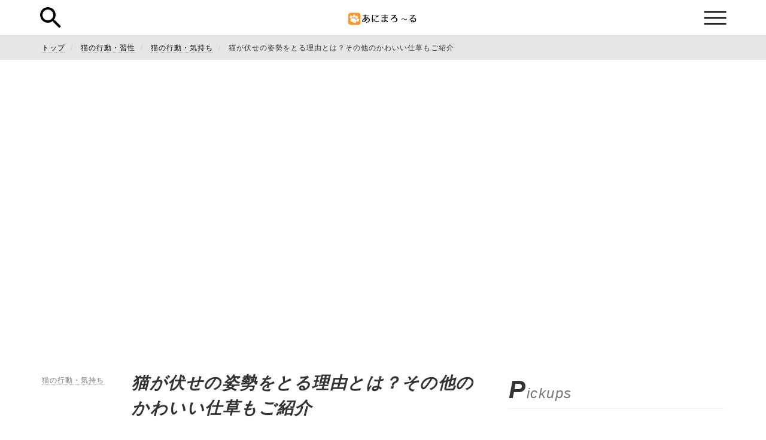

--- FILE ---
content_type: text/html; charset=UTF-8
request_url: https://animaroll.jp/cat-habits/cat-feeling/1086199
body_size: 8587
content:

<!DOCTYPE html>
<html lang="ja">
<head>
  <meta charset="UTF-8">
  <meta http-equiv="X-UA-Compatible" content="IE=edge">
  <meta name="viewport" content="width=device-width, initial-scale=1">

  
<title>猫が伏せの姿勢をとる理由とは？その他のかわいい仕草もご紹介 - あにまろ～る</title>
<meta name="description" content="伏せてじっとしているとき、猫はどんな状態なのでしょうか。猫がとなり同士で並んで伏せていることもありますよね。眠い？退屈？など猫が伏せている理由はさまざまです。「なぜ？」を知ると、伏せている猫を観察するのが楽しくなりますよ。">

    <meta name="keywords" content="中型猫,大型猫,寝る,小型猫">

<!-- Twitter Meta Tags -->
<meta name="twitter:card" content="summary">
<!-- <meta name="twitter:site" content="@"> -->
<meta name="twitter:title" content="猫が伏せの姿勢をとる理由とは？その他のかわいい仕草もご紹介 - あにまろ～る">
<meta name="twitter:description" content="伏せてじっとしているとき、猫はどんな状態なのでしょうか。猫がとなり同士で並んで伏せていることもありますよね。眠い？退屈？など猫が伏せている理由はさまざまです。「なぜ？」を知ると、伏せている猫を観察するのが楽しくなりますよ。">
<meta name="twitter:image" content="https://animaroll.jp/wp-content/uploads/2025/02/7ca782f1-fdce-4ec9-a3f4-286e7b1de5e0.jpeg">

<!-- Open Graph (OG) Meta Tags -->
<meta property="og:title" content="猫が伏せの姿勢をとる理由とは？その他のかわいい仕草もご紹介 - あにまろ～る">
<meta property="og:type" content="article">
<meta property="og:description" content="伏せてじっとしているとき、猫はどんな状態なのでしょうか。猫がとなり同士で並んで伏せていることもありますよね。眠い？退屈？など猫が伏せている理由はさまざまです。「なぜ？」を知ると、伏せている猫を観察するのが楽しくなりますよ。">

<link href="https://animaroll.jp/cat-habits/cat-feeling/1086199" rel="canonical">

<meta property="og:url" content="https://animaroll.jp/cat-habits/cat-feeling/1086199">
<meta property="og:image" content="https://animaroll.jp/wp-content/uploads/2025/02/7ca782f1-fdce-4ec9-a3f4-286e7b1de5e0.jpeg">
<meta property="og:site_name" content="あにまろ～る">
<!--     <meta property="og:app_id" content="">
 -->

<!-- AJA Meta Tags -->
<meta content="1086199" data-aja-request="" property="aja:content_id">
<meta content="猫の行動・気持ち" data-aja-request="" property="aja:kv.genre">
<meta content="2019-08-30T00:42:10+09:00" property="aja:published_date">
<meta content="猫が伏せの姿勢をとる理由とは？その他のかわいい仕草もご紹介" property="aja:title">


  <!-- <%= favicon_link_tag %> -->
  <link rel="shortcut icon" type="image/x-icon" href="https://animaroll.jp/wp-content/themes/animaroll/images/favicon.ico">

  <!-- <%= csrf_meta_tags %> -->
  <input type="hidden" id="_wpnonce" name="_wpnonce" value="5b0f6ed26c" /><input type="hidden" name="_wp_http_referer" value="/cat-habits/cat-feeling/1086199" />
  <!-- Google Tag Manager -->
  <script>(function(w,d,s,l,i){w[l]=w[l]||[];w[l].push({'gtm.start':
  new Date().getTime(),event:'gtm.js'});var f=d.getElementsByTagName(s)[0],
  j=d.createElement(s),dl=l!='dataLayer'?'&l='+l:'';j.async=true;j.src=
  'https://www.googletagmanager.com/gtm.js?id='+i+dl;f.parentNode.insertBefore(j,f);
  })(window,document,'script','dataLayer','GTM-5ZK25NR');</script>
  <!-- End Google Tag Manager -->

  <link rel="stylesheet" href="https://animaroll.jp/wp-content/themes/animaroll/application.css" media="all">
  <script src="https://animaroll.jp/wp-content/themes/animaroll/application.js"></script>
  <!-- FontAwesomeのCDNリンク -->
  <link href="//netdna.bootstrapcdn.com/font-awesome/4.7.0/css/font-awesome.min.css" rel="stylesheet">
	<script async
  src="https://pagead2.googlesyndication.com/pagead/js/adsbygoogle.js?client=ca-pub-1995932306420007"
  crossorigin="anonymous"></script>
  <meta name="google-adsense-account" content="ca-pub-1995932306420007">
</head>
<body class="wp-singular post-template-default single single-post postid-1086199 single-format-standard wp-theme-animaroll" data-device="pc">

  <!-- Google Tag Manager (noscript) -->
  <noscript><iframe src="https://www.googletagmanager.com/ns.html?id=GTM-5ZK25NR"
  height="0" width="0" style="display:none;visibility:hidden"></iframe></noscript>
  <!-- End Google Tag Manager (noscript) -->


<!-- サイトヘッダー部分 -->
<header class="header">
  <div class="container">
    <i class="btn-search"></i>
    <div class="logo">
      <a href="https://animaroll.jp/">
        <img src="https://animaroll.jp/wp-content/themes/animaroll/images/logo.png" alt="Logo">
      </a>
    </div>
    <i class="btn-menu-humberger"></i>
  </div>
</header>

<div class="search-menu">
  <div class="container">
    <i class="btn-search-menu-close"></i>
    <div class="text-center">
      <div class="search-menu-title">Search</div>
      <p class="text-center">検索したいワードを入力してください</p>
      <form action="https://animaroll.jp/search" method="get">
        <div class="form-group">
          <input type="text" name="s" class="form-control" value="">
        </div>
        <div class="form-group text-center">
          <input type="submit" value="検索する" class="btn btn-main">
        </div>
      </form>
    </div>
  </div>
</div>

<div class="category-menu">
  <div class="container">
    <i class="btn-menu-humberger-close"></i>
    <div class="text-center">
      <div class="category-menu-title">Category</div>
      <ul class="category-menu-list">
        <li><a href="https://animaroll.jp/dog-keep">犬の飼い方</a></li><li><a href="https://animaroll.jp/cat-keep">猫の飼い方</a></li><li><a href="https://animaroll.jp/hamster">ハムスター</a></li><li><a href="https://animaroll.jp/bird">鳥</a></li><li><a href="https://animaroll.jp/mammalian">哺乳類全般</a></li><li><a href="https://animaroll.jp/reptiles">爬虫類</a></li><li><a href="https://animaroll.jp/amphibians">両生類</a></li><li><a href="https://animaroll.jp/fish">魚</a></li><li><a href="https://animaroll.jp/dog-type">犬の種類</a></li><li><a href="https://animaroll.jp/dog-habits">犬の行動・習性</a></li><li><a href="https://animaroll.jp/cat-type">猫の種類</a></li><li><a href="https://animaroll.jp/cat-habits">猫の行動・習性</a></li><li><a href="https://animaroll.jp/insect">昆虫</a></li><li><a href="https://animaroll.jp/rabbit">うさぎ</a></li><li><a href="https://animaroll.jp/animal">動物全般</a></li>      </ul>
    </div>
  </div>
</div>
<div class="main">
  <div class="breadcrumb-wrapper">
    <div class="container">
      <ul class="breadcrumb" itemscope itemtype="https://schema.org/BreadcrumbList">
        <li itemprop="itemListElement" itemscope itemtype="https://schema.org/ListItem">
          <a href="https://animaroll.jp" itemprop="item">
            <span itemprop="name">トップ</span>
          </a>
          <meta itemprop="position" content="1" />
        </li>
                <li itemprop="itemListElement" itemscope itemtype="https://schema.org/ListItem">
          <a href="https://animaroll.jp/cat-habits" itemprop="item">
            <span itemprop="name">猫の行動・習性</span>
          </a>
          <meta itemprop="position" content="3" />
        </li>
                        <li itemprop="itemListElement" itemscope itemtype="https://schema.org/ListItem">
          <a href="https://animaroll.jp/cat-habits/cat-feeling" itemprop="item">
            <span itemprop="name">猫の行動・気持ち</span>
          </a>
          <meta itemprop="position" content="2" />
        </li>
                <li itemprop="itemListElement" itemscope itemtype="https://schema.org/ListItem">
          <span itemprop="name">猫が伏せの姿勢をとる理由とは？その他のかわいい仕草もご紹介</span>
          <meta itemprop="position" content="4" />
        </li>
      </ul>
    </div>
  </div>

  <div class="container">
          
    <div class="section">
      </div>
    
    <div class="row">
      <div class="col-md-8">
        <section>
          <div class="topic-container">
            <div class="topic-header section">
              <div class="left-contents">
                <div class="category">
                                    <a href="https://animaroll.jp/cat-habits/cat-feeling" class="text-small text-gray">猫の行動・気持ち</a>
                                  </div>
              </div>

              <div class="right-contents">
                                  <h1 class="topic-title">猫が伏せの姿勢をとる理由とは？その他のかわいい仕草もご紹介</h1>
                                <div class="attention dated-at text-small text-gray">
                  <p>更新日：2025年03月05日</p>
                </div>

                <div class="meta-description">
                  伏せてじっとしているとき、猫はどんな状態なのでしょうか。猫がとなり同士で並んで伏せていることもありますよね。眠い？退屈？など猫が伏せている理由はさまざまです。「なぜ？」を知ると、伏せている猫を観察するのが楽しくなりますよ。                </div>
                
                
<section class="sns-buttons">
  <div class="row">
    <div class="col-xs-4">
      <a class="sns-facebook" href="https://www.facebook.com/sharer/sharer.php?u=https://animaroll.jp/cat-habits/cat-feeling/1086199" onclick="window.open(this.href, 'Gwindow', 'width=550, height=450, menubar=no, toolbar=no, scrollbars=yes'); return false;">シェア</a>
    </div>
    <div class="col-xs-4">
      <a class="sns-twitter" href="https://twitter.com/intent/tweet?text=猫が伏せの姿勢をとる理由とは？その他のかわいい仕草もご紹介&amp;url=https://animaroll.jp/cat-habits/cat-feeling/1086199" data-count="none" onClick="window.open(encodeURI(decodeURI(this.href)),'tweetwindow','width=550, height=450, personalbar=0, toolbar=0, scrollbars=1, resizable=1'); return false;">ツイート</a>
    </div>
    <div class="col-xs-4">
      <a class="sns-hatebu" href="https://b.hatena.ne.jp/entry/https://animaroll.jp/cat-habits/cat-feeling/1086199" data-hatena-bookmark-title="猫が伏せの姿勢をとる理由とは？その他のかわいい仕草もご紹介 - あにまろ〜る" data-hatena-bookmark-layout="simple" title="このエントリーをはてなブックマークに追加" target="_blank">はてブ</a>
    </div>
  </div>
</section>              </div>
            </div>

            <div class="topic-thumbnail">
                              <img width="700" height="700" src="https://animaroll.jp/wp-content/uploads/2025/02/7ca782f1-fdce-4ec9-a3f4-286e7b1de5e0.jpeg" class="attachment-full size-full wp-post-image" alt="" decoding="async" loading="lazy" />                          </div>

            <div class="topic-body">

                              <div class="topic-index-area topic-index-brackets">
  <div class="topic-index">
    <div class="text-large text-center">目次</div>
      <ol><li class="index-item">
                    <a href="https://animaroll.jp/cat-habits/1086199#猫が伏せの姿勢をとる理由" class="text-black text-middle">猫が伏せの姿勢をとる理由</a>
                 </li><li class="index-item">
                    <a href="https://animaroll.jp/cat-habits/1086199#伏せ以外のかわいい仕草" class="text-black text-middle">伏せ以外のかわいい仕草</a>
                 </li><li class="index-item">
                    <a href="https://animaroll.jp/cat-habits/1086199?page=2#猫の愛情表現5選" class="text-black text-middle">猫の愛情表現5選</a>
                 </li><li class="index-item">
                    <a href="https://animaroll.jp/cat-habits/1086199?page=3#猫が伏せをする理由を知ろう" class="text-black text-middle">猫が伏せをする理由を知ろう！</a>
                 </li></ol>  </div>
</div>                <!-- 記事コンテンツ -->
                                <!-- 記事の表示 -->
                <p></p>
<h2 id="猫が伏せの姿勢をとる理由">猫が伏せの姿勢をとる理由</h2>
<div class='image-elements'><img src='https://dhgxxdno57gbq.cloudfront.net/animaroll/7ca782f1-fdce-4ec9-a3f4-286e7b1de5e0.jpeg' class='image-elements'></div>
<div class='text-elements'><strong><mark>猫はよく「伏せ」の姿勢をしていることがありますが、どういう理由なのでしょうか？</mark></strong>一日のうちに寝ている時間が長いですが、伏せの体勢でいることも長いですよね。<br /><br />調べてみると、そこには猫が伏せている意外で面白い理由がありました。</div>
<div class='list-elements'><div class='list-title'>猫が伏せの姿勢をとる理由</div><ul class='list-contents'><li>獲物を探すときの姿勢</li><li>何かいいことが起こるのを期待している</li><li>何か面白いことを探している</li><li>退屈だから遊んで欲しい</li><li>リラックスしている</li></ul></div>
<h3 class='head-m'>猫が伏せの姿勢をとる理由1：獲物を探すときの姿勢</h3>
<div class='text-elements'><strong><mark>ひとつめの猫が伏せる理由は、獲物を探したり狙っているときです。</mark></strong>ねこじゃらしのようなおもちゃでも同じように姿勢を低くして伏せ、目を見ひらいてしっぽをぶんぶんさせます。<br /><br />家の中にいる猫が窓の外に向かって、伏せの姿勢で「カカッ」とか「ケケッ」と声を出しているのを見たことはありませんか？あれは窓の外に見つけたなにかを「獲りたいけど獲れない！」とか、狩る姿をイメージしているとも言われます。</div>
<h3 class='head-m'>猫が伏せの姿勢をとる理由2：何かいいことが起こるのを期待している</h3>
<div class='text-elements'><strong><mark>猫は伏せているとき、なにかが起こるのを期待しています。</mark></strong>まさに「棚からぼたもち」が落ちてくるのを待っているのです。<br /><br />じっと伏せて目を閉じて、「飼い主さん帰ってこないかな」「おやつくれないかな」なんて考えているかもしれないと思うとかわいいですよね。なにか猫が期待する「いいこと」を起こしてあげたい気持ちになってしまいます。</div>
<h3 class='head-m'>猫が伏せの姿勢をとる理由3：何か面白いことを探している</h3>
<div class='text-elements'><strong><mark>猫が伏せをしているときは「することもないし、なにか面白いことがないかな」と考えているとも言われます。</mark></strong>伏せの姿勢のまま、飛びまわる虫や窓の外に見えるなにかを一生懸命探しているのでしょう。<br /><br />自分の足を使って歩きまわったほうが面白いことが見つかりそうなのに、探しに行くわけでもなく、その場で伏せて待ちながらというのが猫らしいですよね。</div>
<h3 class='head-m'>猫が伏せの姿勢をとる理由4：退屈だから遊んで欲しい</h3>
<div class='text-elements'><strong><mark>猫がその場に伏せてじっとしているのは、退屈で「誰か遊んでくれないかな」と待っているからかもしれません。</mark></strong>そんなときにおもちゃを出して遊んであげれば、うれしくて目をキラキラさせてよろこんでくれるでしょう。<br /><br />なでてほしくて自分から寄ってきてみたり、「そっちから来てよ」と待っていたり、本当に猫は気まぐれですね！</div>
<h3 class='head-m'>猫が伏せの姿勢をとる理由5：リラックスしている</h3>
<div class='text-elements'>「香箱座り」をご存知でしょうか？<strong><mark>猫が前足をたたんで胸の下にしまうように伏せている状態は、リラックスしているときの姿勢と言われます。</mark></strong><br /><br />香箱座りをしている猫がウトウトと目をつぶっていると、「もう眠いのかな？」と思いますよね。眠いときもありますが、実は「ぼーっとしているだけ」のときもあります。伏せているときの最高のリラックスモードです。</div>
<h2 id="伏せ以外のかわいい仕草">伏せ以外のかわいい仕草</h2>                            
            </div>
            
            <!-- 次のページ -->
                          <a href="/cat-habits/cat-feeling/1086199?page=2">
  <div class="btn btn-lg next-page-button">
          <span class="text-small">次のページ: </span>猫の愛情表現5選      </div>
</a>                        <!-- ページネーション -->
            <div class="topic-paginate">
              <div class="text-center"><ul class="pagination"><li class="active"><a href="#">1</a></li><li><a href="/cat-habits/cat-feeling/1086199?page=2">2</a></li><li><a href="/cat-habits/cat-feeling/1086199?page=3">3</a></li><li><a href="/cat-habits/cat-feeling/1086199?page=2" rel="next">次へ</a></li><li><a href="/cat-habits/cat-feeling/1086199?page=3">最後</a></li></ul></div>            </div>

            <div class="first-publication-warning">
                              <div class="text-right">
                  <p>初回公開日：2019年08月30日</p>
                </div>
                                            <p>
                  記載されている内容は2019年08月30日時点のものです。現在の情報と異なる可能性がありますので、ご了承ください。
                  <br>
                  また、記事に記載されている情報は自己責任でご活用いただき、本記事の内容に関する事項については、専門家等に相談するようにしてください。
                </p>
                          </div>

            <div class="bottom-container">
                                              <a href="https://animaroll.jp/tags/1001316" class="btn btn-default btn-tag">
                      中型猫                  </a>
                                <a href="https://animaroll.jp/tags/1001315" class="btn btn-default btn-tag">
                      大型猫                  </a>
                                <a href="https://animaroll.jp/tags/1001436" class="btn btn-default btn-tag">
                      寝る                  </a>
                                <a href="https://animaroll.jp/tags/1001317" class="btn btn-default btn-tag">
                      小型猫                  </a>
                          </div>
          </div>

                    	
<section class="sns-buttons">
  <div class="row">
    <div class="col-xs-4">
      <a class="sns-facebook" href="https://www.facebook.com/sharer/sharer.php?u=https://animaroll.jp/cat-habits/cat-feeling/1086199" onclick="window.open(this.href, 'Gwindow', 'width=550, height=450, menubar=no, toolbar=no, scrollbars=yes'); return false;">シェア</a>
    </div>
    <div class="col-xs-4">
      <a class="sns-twitter" href="https://twitter.com/intent/tweet?text=猫が伏せの姿勢をとる理由とは？その他のかわいい仕草もご紹介&amp;url=https://animaroll.jp/cat-habits/cat-feeling/1086199" data-count="none" onClick="window.open(encodeURI(decodeURI(this.href)),'tweetwindow','width=550, height=450, personalbar=0, toolbar=0, scrollbars=1, resizable=1'); return false;">ツイート</a>
    </div>
    <div class="col-xs-4">
      <a class="sns-hatebu" href="https://b.hatena.ne.jp/entry/https://animaroll.jp/cat-habits/cat-feeling/1086199" data-hatena-bookmark-title="猫が伏せの姿勢をとる理由とは？その他のかわいい仕草もご紹介 - あにまろ〜る" data-hatena-bookmark-layout="simple" title="このエントリーをはてなブックマークに追加" target="_blank">はてブ</a>
    </div>
  </div>
</section>                  </section>

        <section class="section">
          <h2 class="text-item">Related</h2>
          <div class="row">
            <div class="col-xs-12">
                  
  <article>
    <div class="topic-list-03">
      <!-- <a href=""> -->
      <a href="/cat-habits/1155556">
        <div class="topic-info">
          <h3 class="topic-title">猫が吐く原因と危険サイン完全ガイド｜嘔吐の色・回数でわかる受診目安と家庭でできる対策</h3>
          <div class="topic-meta text-small text-gray">1分でわかるこの記事の要約 猫の嘔吐は、心配のない生理的なものと病気が原因の危険なものに分類され、正確な見極めが重要です。 吐いた物の色や内容物、猫の元気や食欲、他の症状の有無で危険度を判断し、可能であれば写真を撮ってお [&hellip;]</div>
        </div>
        <div class="topic-thumbnail">
                      <img width="150" height="150" src="https://animaroll.jp/wp-content/uploads/2025/12/Image_fx-46-150x150.jpg" class="attachment-thumbnail size-thumbnail wp-post-image" alt="" decoding="async" loading="lazy" />                  </div>
      </a>
    </div>
  </article>
  <article>
    <div class="topic-list-03">
      <!-- <a href=""> -->
      <a href="/cat-habits/1155737">
        <div class="topic-info">
          <h3 class="topic-title">猫の爪とぎ対策完全ガイド｜ソファ・壁を守りつつ愛猫の本能も満たす方法と家づくりの工夫</h3>
          <div class="topic-meta text-small text-gray">1分でわかるこの記事の要約 猫の爪とぎは本能的な行動であり、叱ることは猫にストレスを与え、逆効果になることを理解しましょう。 愛猫が満足できる専用の爪とぎを、適切な場所と数、素材、形状で用意することが最も効果的な対策です [&hellip;]</div>
        </div>
        <div class="topic-thumbnail">
                      <img width="150" height="150" src="https://animaroll.jp/wp-content/uploads/2025/12/Image_fx-64-150x150.jpg" class="attachment-thumbnail size-thumbnail wp-post-image" alt="" decoding="async" loading="lazy" />                  </div>
      </a>
    </div>
  </article>
  <article>
    <div class="topic-list-03">
      <!-- <a href=""> -->
      <a href="/cat-feeling/1154530">
        <div class="topic-info">
          <h3 class="topic-title">猫の多頭飼いで喧嘩が起きる原因と解決法｜仲良く暮らすための3つのポイント</h3>
          <div class="topic-meta text-small text-gray">1分でわかるこの記事の要約 猫の多頭飼いにおける喧嘩は、序列争いではなくテリトリーや資源の不足、相性、ストレスが主な原因です。 本気の喧嘩は威嚇音や爪を立てた攻撃などのサインで見分け、速やかに適切な方法で仲裁しましょう。 [&hellip;]</div>
        </div>
        <div class="topic-thumbnail">
                      <img width="150" height="150" src="https://animaroll.jp/wp-content/uploads/2025/11/Image_fx-8-8-150x150.jpg" class="attachment-thumbnail size-thumbnail wp-post-image" alt="" decoding="async" loading="lazy" />                  </div>
      </a>
    </div>
  </article>
  <article>
    <div class="topic-list-03">
      <!-- <a href=""> -->
      <a href="/cat-habits/1154453">
        <div class="topic-info">
          <h3 class="topic-title">深夜に鳴く猫の理由は？夜行性ペットのケアと対策</h3>
          <div class="topic-meta text-small text-gray">1分でわかるこの記事の要約 猫の夜泣きの多くは空腹、運動不足、ストレスなどの心理的要因が原因です。 高齢猫では認知症や身体の不調が夜泣きを引き起こす可能性もあります。 食事回数の見直しや遊び時間の確保、トイレ環境の整備が [&hellip;]</div>
        </div>
        <div class="topic-thumbnail">
                      <img width="150" height="150" src="https://animaroll.jp/wp-content/uploads/2025/11/Image_fx-1-13-150x150.jpg" class="attachment-thumbnail size-thumbnail wp-post-image" alt="" decoding="async" loading="lazy" />                  </div>
      </a>
    </div>
  </article>
  <article>
    <div class="topic-list-03">
      <!-- <a href=""> -->
      <a href="/cat-keep/1154339">
        <div class="topic-info">
          <h3 class="topic-title">猫がお腹を見せる理由とは？甘え・信頼の証から警戒サインまで行動心理を徹底解説！</h3>
          <div class="topic-meta text-small text-gray">1分でわかるこの記事の要約 愛猫が目の前でコロンと寝転がり、無防備にお腹を見せてくれる姿。猫と暮らす飼い主にとって、この上なく幸せで心が和む瞬間の一つではないでしょうか。思わず「かわいい！」と声を上げ、その柔らかそうなお [&hellip;]</div>
        </div>
        <div class="topic-thumbnail">
                      <img width="150" height="100" src="https://animaroll.jp/wp-content/uploads/2025/02/f83af7ac-6278-486e-98ec-41624fdacb26.jpg" class="attachment-thumbnail size-thumbnail wp-post-image" alt="" decoding="async" loading="lazy" />                  </div>
      </a>
    </div>
  </article>
  <article>
    <div class="topic-list-03">
      <!-- <a href=""> -->
      <a href="/cat-habits/cat-knowledge/1138044">
        <div class="topic-info">
          <h3 class="topic-title">ジャパニーズボブテイルは雑種猫なの？歴史や寿命など詳しく解説</h3>
          <div class="topic-meta text-small text-gray">「ジャパニーズボブテイル」をご存じでしょうか？とても特徴的な短いしっぽをもつ猫の品種です。この記事では、ジャパニーズボブテイルのルーツや特徴、日本猫の歴史なども紹介していきます。猫好きの人も、初めてその名前を知った人も、是非チェックしてみてください。</div>
        </div>
        <div class="topic-thumbnail">
                      <img width="150" height="100" src="https://animaroll.jp/wp-content/uploads/2025/02/a012d94e-857c-4ad7-ae4a-941e9a7a6581.png" class="attachment-thumbnail size-thumbnail wp-post-image" alt="" decoding="async" loading="lazy" />                  </div>
      </a>
    </div>
  </article>
                          </div>
          </div>
        </section>
      </div>
      <div class="col-md-4">
        <div id="sidebar">
          <section class="section">
            <h2 class="text-item">Pickups</h2>
                                    </section>

          <section class="section">
            <h2 class="text-item">Latests</h2>
              
  <div class="topic-list-01">
    <!-- <a href=""> -->
    <a href="/animal/1155916">
      <div class="topic-title">
        犬と猫のダイエット肥満チェックと無理なく痩せる方法      </div>
      <div class="topic-thumbnail">
                  <img width="150" height="150" src="https://animaroll.jp/wp-content/uploads/2025/12/Image_fx-84-150x150.jpg" class="attachment-thumbnail size-thumbnail wp-post-image" alt="" decoding="async" loading="lazy" />              </div>
    </a>
  </div>
  <div class="topic-list-01">
    <!-- <a href=""> -->
    <a href="/dog-keep/1155928">
      <div class="topic-title">
        【犬・猫】ペットキャリーの選び方｜おすすめの種類・慣らし方のコツを徹底解説      </div>
      <div class="topic-thumbnail">
                  <img width="150" height="150" src="https://animaroll.jp/wp-content/uploads/2025/12/Image_fx-86-150x150.jpg" class="attachment-thumbnail size-thumbnail wp-post-image" alt="" decoding="async" loading="lazy" />              </div>
    </a>
  </div>
  <div class="topic-list-01">
    <!-- <a href=""> -->
    <a href="/cat-keep/1155941">
      <div class="topic-title">
        室内飼い猫の運動不足を解消する部屋づくりガイド｜キャットタワー＆キャットウォーク&hellip;      </div>
      <div class="topic-thumbnail">
                  <img width="150" height="150" src="https://animaroll.jp/wp-content/uploads/2025/12/Image_fx-87-150x150.jpg" class="attachment-thumbnail size-thumbnail wp-post-image" alt="" decoding="async" loading="lazy" />              </div>
    </a>
  </div>
  <div class="topic-list-01">
    <!-- <a href=""> -->
    <a href="/rabbit/1155950">
      <div class="topic-title">
        うさぎの正しい抱っこ＆なで方ガイド｜嫌がる理由と信頼関係の築き方      </div>
      <div class="topic-thumbnail">
                  <img width="150" height="150" src="https://animaroll.jp/wp-content/uploads/2025/12/Image_fx-88-150x150.jpg" class="attachment-thumbnail size-thumbnail wp-post-image" alt="" decoding="async" loading="lazy" />              </div>
    </a>
  </div>
  <div class="topic-list-01">
    <!-- <a href=""> -->
    <a href="/dog-keep/1155961">
      <div class="topic-title">
        犬猫の誤飲・誤食を防ぐ！危険な食べ物・植物・日用品リストと対処法      </div>
      <div class="topic-thumbnail">
                  <img width="150" height="150" src="https://animaroll.jp/wp-content/uploads/2025/12/Image_fx-89-150x150.jpg" class="attachment-thumbnail size-thumbnail wp-post-image" alt="" decoding="async" loading="lazy" />              </div>
    </a>
  </div>
                      </section>
          
        </div>
      </div>
    </div>
  </div>
</div>

  <section class="footer meta">
    <div class="container">
      <h2 class="text-item">
        All Categories
        <span class="text-normal">すべてのカテゴリー</span>
      </h2>
      <ul class="category">
                            <li>
            <a href="https://animaroll.jp/dog-keep">犬の飼い方</a>
          </li>
                            <li>
            <a href="https://animaroll.jp/cat-keep">猫の飼い方</a>
          </li>
                            <li>
            <a href="https://animaroll.jp/hamster">ハムスター</a>
          </li>
                            <li>
            <a href="https://animaroll.jp/bird">鳥</a>
          </li>
                            <li>
            <a href="https://animaroll.jp/mammalian">哺乳類全般</a>
          </li>
                            <li>
            <a href="https://animaroll.jp/reptiles">爬虫類</a>
          </li>
                            <li>
            <a href="https://animaroll.jp/amphibians">両生類</a>
          </li>
                            <li>
            <a href="https://animaroll.jp/fish">魚</a>
          </li>
                            <li>
            <a href="https://animaroll.jp/dog-type">犬の種類</a>
          </li>
                            <li>
            <a href="https://animaroll.jp/dog-habits">犬の行動・習性</a>
          </li>
                            <li>
            <a href="https://animaroll.jp/cat-type">猫の種類</a>
          </li>
                            <li>
            <a href="https://animaroll.jp/cat-habits">猫の行動・習性</a>
          </li>
                            <li>
            <a href="https://animaroll.jp/insect">昆虫</a>
          </li>
                            <li>
            <a href="https://animaroll.jp/rabbit">うさぎ</a>
          </li>
                            <li>
            <a href="https://animaroll.jp/animal">動物全般</a>
          </li>
              </ul>
    </div>
  </section>

<footer class="footer">
  <div class="container footer-container">
    <ul class="footer-menu">
      <li><a href="mailto:info@jamp-rock.com?subject=お問い合わせ&amp;amp;body=不具合の報告、ご要望がある方は下記にご記載ください。">お問い合わせ</a></li>
      <li><a href="/info/term">利用規約</a></li>
      <li><a href="https://jamp-rock.com/">運営会社</a></li>
      <li><a href="https://jamp-rock.com/" target="_blank">個人情報保護方針</a></li>
      <li><a href="https://twostone-s.com/external-transmissions/" target="_blank">外部送信に関する公表事項</a></li>
      <li><a href="https://jamp-rock.com/" target="_blank">メディア運営方針</a></li>
    </ul>

    <div class="footer-img-container">
      <div class="footer-img">
        <a href="https://privacymark.jp/">
          <img src="https://animaroll.jp/wp-content/themes/animaroll/images/privacymark.png" alt="Privacy Mark">
        </a>
      </div>
    </div>
  </div>

  <div class="text-center text-small">
    &copy; 2019-2026 あにまろ〜る.
  </div>
</footer>
</body>
</html>

--- FILE ---
content_type: text/html; charset=utf-8
request_url: https://www.google.com/recaptcha/api2/aframe
body_size: 267
content:
<!DOCTYPE HTML><html><head><meta http-equiv="content-type" content="text/html; charset=UTF-8"></head><body><script nonce="iLCqCynsEQfo7F7q5V1dWQ">/** Anti-fraud and anti-abuse applications only. See google.com/recaptcha */ try{var clients={'sodar':'https://pagead2.googlesyndication.com/pagead/sodar?'};window.addEventListener("message",function(a){try{if(a.source===window.parent){var b=JSON.parse(a.data);var c=clients[b['id']];if(c){var d=document.createElement('img');d.src=c+b['params']+'&rc='+(localStorage.getItem("rc::a")?sessionStorage.getItem("rc::b"):"");window.document.body.appendChild(d);sessionStorage.setItem("rc::e",parseInt(sessionStorage.getItem("rc::e")||0)+1);localStorage.setItem("rc::h",'1769425360616');}}}catch(b){}});window.parent.postMessage("_grecaptcha_ready", "*");}catch(b){}</script></body></html>

--- FILE ---
content_type: application/javascript
request_url: https://animaroll.jp/wp-content/themes/animaroll/application.js
body_size: 98545
content:
(function() {
    var e = this;
    (function() {
        (function() {
            this.Rails = {
                linkClickSelector: "a[data-confirm], a[data-method], a[data-remote]:not([disabled]), a[data-disable-with], a[data-disable]",
                buttonClickSelector: {
                    selector: "button[data-remote]:not([form]), button[data-confirm]:not([form])",
                    exclude: "form button"
                },
                inputChangeSelector: "select[data-remote], input[data-remote], textarea[data-remote]",
                formSubmitSelector: "form",
                formInputClickSelector: "form input[type=submit], form input[type=image], form button[type=submit], form button:not([type]), input[type=submit][form], input[type=image][form], button[type=submit][form], button[form]:not([type])",
                formDisableSelector: "input[data-disable-with]:enabled, button[data-disable-with]:enabled, textarea[data-disable-with]:enabled, input[data-disable]:enabled, button[data-disable]:enabled, textarea[data-disable]:enabled",
                formEnableSelector: "input[data-disable-with]:disabled, button[data-disable-with]:disabled, textarea[data-disable-with]:disabled, input[data-disable]:disabled, button[data-disable]:disabled, textarea[data-disable]:disabled",
                fileInputSelector: "input[name][type=file]:not([disabled])",
                linkDisableSelector: "a[data-disable-with], a[data-disable]",
                buttonDisableSelector: "button[data-remote][data-disable-with], button[data-remote][data-disable]"
            }
        }
        ).call(this)
    }
    ).call(e);
    var t = e.Rails;
    (function() {
        (function() {
            var e, n;
            n = Element.prototype.matches || Element.prototype.matchesSelector || Element.prototype.mozMatchesSelector || Element.prototype.msMatchesSelector || Element.prototype.oMatchesSelector || Element.prototype.webkitMatchesSelector,
            t.matches = function(e, t) {
                return null != t.exclude ? n.call(e, t.selector) && !n.call(e, t.exclude) : n.call(e, t)
            }
            ,
            e = "_ujsData",
            t.getData = function(t, n) {
                var i;
                return null != (i = t[e]) ? i[n] : void 0
            }
            ,
            t.setData = function(t, n, i) {
                return null == t[e] && (t[e] = {}),
                t[e][n] = i
            }
            ,
            t.$ = function(e) {
                return Array.prototype.slice.call(document.querySelectorAll(e))
            }
        }
        ).call(this),
        function() {
            var e, n, i;
            e = t.$,
            i = t.csrfToken = function() {
                var e;
                return (e = document.querySelector("meta[name=csrf-token]")) && e.content
            }
            ,
            n = t.csrfParam = function() {
                var e;
                return (e = document.querySelector("meta[name=csrf-param]")) && e.content
            }
            ,
            t.CSRFProtection = function(e) {
                var t;
                if (null != (t = i()))
                    return e.setRequestHeader("X-CSRF-Token", t)
            }
            ,
            t.refreshCSRFTokens = function() {
                var t, a;
                if (a = i(),
                t = n(),
                null != a && null != t)
                    return e('form input[name="' + t + '"]').forEach(function(e) {
                        return e.value = a
                    })
            }
        }
        .call(this),
        function() {
            var e, n, i;
            i = t.matches,
            "function" != typeof (e = window.CustomEvent) && ((e = function(e, t) {
                var n;
                return (n = document.createEvent("CustomEvent")).initCustomEvent(e, t.bubbles, t.cancelable, t.detail),
                n
            }
            ).prototype = window.Event.prototype),
            n = t.fire = function(t, n, i) {
                var a;
                return a = new e(n,{
                    bubbles: !0,
                    cancelable: !0,
                    detail: i
                }),
                t.dispatchEvent(a),
                !a.defaultPrevented
            }
            ,
            t.stopEverything = function(e) {
                return n(e.target, "ujs:everythingStopped"),
                e.preventDefault(),
                e.stopPropagation(),
                e.stopImmediatePropagation()
            }
            ,
            t.delegate = function(e, t, n, a) {
                return e.addEventListener(n, function(e) {
                    var n;
                    for (n = e.target; n instanceof Element && !i(n, t); )
                        n = n.parentNode;
                    if (n instanceof Element && !1 === a.call(n, e))
                        return e.preventDefault(),
                        e.stopPropagation()
                })
            }
        }
        .call(this),
        function() {
            var e, n, i, a, r, o;
            n = t.CSRFProtection,
            a = t.fire,
            e = {
                "*": "*/*",
                text: "text/plain",
                html: "text/html",
                xml: "application/xml, text/xml",
                json: "application/json, text/javascript",
                script: "text/javascript, application/javascript, application/ecmascript, application/x-ecmascript"
            },
            t.ajax = function(e) {
                var t;
                return e = r(e),
                t = i(e, function() {
                    var n;
                    return n = o(t.response, t.getResponseHeader("Content-Type")),
                    2 === Math.floor(t.status / 100) ? "function" == typeof e.success && e.success(n, t.statusText, t) : "function" == typeof e.error && e.error(n, t.statusText, t),
                    "function" == typeof e.complete ? e.complete(t, t.statusText) : void 0
                }),
                "function" == typeof e.beforeSend && e.beforeSend(t, e),
                t.readyState === XMLHttpRequest.OPENED ? t.send(e.data) : a(document, "ajaxStop")
            }
            ,
            r = function(t) {
                return t.url = t.url || location.href,
                t.type = t.type.toUpperCase(),
                "GET" === t.type && t.data && (t.url.indexOf("?") < 0 ? t.url += "?" + t.data : t.url += "&" + t.data),
                null == e[t.dataType] && (t.dataType = "*"),
                t.accept = e[t.dataType],
                "*" !== t.dataType && (t.accept += ", */*; q=0.01"),
                t
            }
            ,
            i = function(e, t) {
                var i;
                return (i = new XMLHttpRequest).open(e.type, e.url, !0),
                i.setRequestHeader("Accept", e.accept),
                "string" == typeof e.data && i.setRequestHeader("Content-Type", "application/x-www-form-urlencoded; charset=UTF-8"),
                e.crossDomain || i.setRequestHeader("X-Requested-With", "XMLHttpRequest"),
                n(i),
                i.withCredentials = !!e.withCredentials,
                i.onreadystatechange = function() {
                    if (i.readyState === XMLHttpRequest.DONE)
                        return t(i)
                }
                ,
                i
            }
            ,
            o = function(e, t) {
                var n, i;
                if ("string" == typeof e && "string" == typeof t)
                    if (t.match(/\bjson\b/))
                        try {
                            e = JSON.parse(e)
                        } catch (a) {}
                    else if (t.match(/\b(?:java|ecma)script\b/))
                        (i = document.createElement("script")).text = e,
                        document.head.appendChild(i).parentNode.removeChild(i);
                    else if (t.match(/\b(xml|html|svg)\b/)) {
                        n = new DOMParser,
                        t = t.replace(/;.+/, "");
                        try {
                            e = n.parseFromString(e, t)
                        } catch (a) {}
                    }
                return e
            }
            ,
            t.href = function(e) {
                return e.href
            }
            ,
            t.isCrossDomain = function(e) {
                var t, n;
                (t = document.createElement("a")).href = location.href,
                n = document.createElement("a");
                try {
                    return n.href = e,
                    !((!n.protocol || ":" === n.protocol) && !n.host || t.protocol + "//" + t.host == n.protocol + "//" + n.host)
                } catch (i) {
                    return i,
                    !0
                }
            }
        }
        .call(this),
        function() {
            var e, n;
            e = t.matches,
            n = function(e) {
                return Array.prototype.slice.call(e)
            }
            ,
            t.serializeElement = function(t, i) {
                var a, r;
                return a = [t],
                e(t, "form") && (a = n(t.elements)),
                r = [],
                a.forEach(function(t) {
                    if (t.name)
                        return e(t, "select") ? n(t.options).forEach(function(e) {
                            if (e.selected)
                                return r.push({
                                    name: t.name,
                                    value: e.value
                                })
                        }) : t.checked || -1 === ["radio", "checkbox", "submit"].indexOf(t.type) ? r.push({
                            name: t.name,
                            value: t.value
                        }) : void 0
                }),
                i && r.push(i),
                r.map(function(e) {
                    return null != e.name ? encodeURIComponent(e.name) + "=" + encodeURIComponent(e.value) : e
                }).join("&")
            }
            ,
            t.formElements = function(t, i) {
                return e(t, "form") ? n(t.elements).filter(function(t) {
                    return e(t, i)
                }) : n(t.querySelectorAll(i))
            }
        }
        .call(this),
        function() {
            var e, n, i;
            n = t.fire,
            i = t.stopEverything,
            t.handleConfirm = function(t) {
                if (!e(this))
                    return i(t)
            }
            ,
            e = function(e) {
                var t, i, a;
                if (!(a = e.getAttribute("data-confirm")))
                    return !0;
                if (t = !1,
                n(e, "confirm")) {
                    try {
                        t = confirm(a)
                    } catch (r) {}
                    i = n(e, "confirm:complete", [t])
                }
                return t && i
            }
        }
        .call(this),
        function() {
            var e, n, i, a, r, o, s, l, d, u, c;
            d = t.matches,
            l = t.getData,
            u = t.setData,
            c = t.stopEverything,
            s = t.formElements,
            t.handleDisabledElement = function(e) {
                if (this.disabled)
                    return c(e)
            }
            ,
            t.enableElement = function(e) {
                var n;
                return n = e instanceof Event ? e.target : e,
                d(n, t.linkDisableSelector) ? o(n) : d(n, t.buttonDisableSelector) || d(n, t.formEnableSelector) ? a(n) : d(n, t.formSubmitSelector) ? r(n) : void 0
            }
            ,
            t.disableElement = function(a) {
                var r;
                return r = a instanceof Event ? a.target : a,
                d(r, t.linkDisableSelector) ? i(r) : d(r, t.buttonDisableSelector) || d(r, t.formDisableSelector) ? e(r) : d(r, t.formSubmitSelector) ? n(r) : void 0
            }
            ,
            i = function(e) {
                var t;
                return null != (t = e.getAttribute("data-disable-with")) && (u(e, "ujs:enable-with", e.innerHTML),
                e.innerHTML = t),
                e.addEventListener("click", c),
                u(e, "ujs:disabled", !0)
            }
            ,
            o = function(e) {
                var t;
                return null != (t = l(e, "ujs:enable-with")) && (e.innerHTML = t,
                u(e, "ujs:enable-with", null)),
                e.removeEventListener("click", c),
                u(e, "ujs:disabled", null)
            }
            ,
            n = function(n) {
                return s(n, t.formDisableSelector).forEach(e)
            }
            ,
            e = function(e) {
                var t;
                return null != (t = e.getAttribute("data-disable-with")) && (d(e, "button") ? (u(e, "ujs:enable-with", e.innerHTML),
                e.innerHTML = t) : (u(e, "ujs:enable-with", e.value),
                e.value = t)),
                e.disabled = !0,
                u(e, "ujs:disabled", !0)
            }
            ,
            r = function(e) {
                return s(e, t.formEnableSelector).forEach(a)
            }
            ,
            a = function(e) {
                var t;
                return null != (t = l(e, "ujs:enable-with")) && (d(e, "button") ? e.innerHTML = t : e.value = t,
                u(e, "ujs:enable-with", null)),
                e.disabled = !1,
                u(e, "ujs:disabled", null)
            }
        }
        .call(this),
        function() {
            var e;
            e = t.stopEverything,
            t.handleMethod = function(n) {
                var i, a, r, o, s, l, d;
                if (l = this,
                d = l.getAttribute("data-method"))
                    return s = t.href(l),
                    a = t.csrfToken(),
                    i = t.csrfParam(),
                    r = document.createElement("form"),
                    o = "<input name='_method' value='" + d + "' type='hidden' />",
                    null == i || null == a || t.isCrossDomain(s) || (o += "<input name='" + i + "' value='" + a + "' type='hidden' />"),
                    o += '<input type="submit" />',
                    r.method = "post",
                    r.action = s,
                    r.target = l.target,
                    r.innerHTML = o,
                    r.style.display = "none",
                    document.body.appendChild(r),
                    r.querySelector('[type="submit"]').click(),
                    e(n)
            }
        }
        .call(this),
        function() {
            var e, n, i, a, r, o, s, l, d, u = [].slice;
            o = t.matches,
            i = t.getData,
            l = t.setData,
            n = t.fire,
            d = t.stopEverything,
            e = t.ajax,
            a = t.isCrossDomain,
            s = t.serializeElement,
            r = function(e) {
                var t;
                return null != (t = e.getAttribute("data-remote")) && "false" !== t
            }
            ,
            t.handleRemote = function(c) {
                var p, f, h, m, v, g, y;
                return m = this,
                !r(m) || (n(m, "ajax:before") ? (y = m.getAttribute("data-with-credentials"),
                h = m.getAttribute("data-type") || "script",
                o(m, t.formSubmitSelector) ? (p = i(m, "ujs:submit-button"),
                v = i(m, "ujs:submit-button-formmethod") || m.method,
                g = i(m, "ujs:submit-button-formaction") || m.getAttribute("action") || location.href,
                "GET" === v.toUpperCase() && (g = g.replace(/\?.*$/, "")),
                "multipart/form-data" === m.enctype ? (f = new FormData(m),
                null != p && f.append(p.name, p.value)) : f = s(m, p),
                l(m, "ujs:submit-button", null),
                l(m, "ujs:submit-button-formmethod", null),
                l(m, "ujs:submit-button-formaction", null)) : o(m, t.buttonClickSelector) || o(m, t.inputChangeSelector) ? (v = m.getAttribute("data-method"),
                g = m.getAttribute("data-url"),
                f = s(m, m.getAttribute("data-params"))) : (v = m.getAttribute("data-method"),
                g = t.href(m),
                f = m.getAttribute("data-params")),
                e({
                    type: v || "GET",
                    url: g,
                    data: f,
                    dataType: h,
                    beforeSend: function(e, t) {
                        return n(m, "ajax:beforeSend", [e, t]) ? n(m, "ajax:send", [e]) : (n(m, "ajax:stopped"),
                        e.abort())
                    },
                    success: function() {
                        var e;
                        return e = 1 <= arguments.length ? u.call(arguments, 0) : [],
                        n(m, "ajax:success", e)
                    },
                    error: function() {
                        var e;
                        return e = 1 <= arguments.length ? u.call(arguments, 0) : [],
                        n(m, "ajax:error", e)
                    },
                    complete: function() {
                        var e;
                        return e = 1 <= arguments.length ? u.call(arguments, 0) : [],
                        n(m, "ajax:complete", e)
                    },
                    crossDomain: a(g),
                    withCredentials: null != y && "false" !== y
                }),
                d(c)) : (n(m, "ajax:stopped"),
                !1))
            }
            ,
            t.formSubmitButtonClick = function() {
                var e, t;
                if (e = this,
                t = e.form)
                    return e.name && l(t, "ujs:submit-button", {
                        name: e.name,
                        value: e.value
                    }),
                    l(t, "ujs:formnovalidate-button", e.formNoValidate),
                    l(t, "ujs:submit-button-formaction", e.getAttribute("formaction")),
                    l(t, "ujs:submit-button-formmethod", e.getAttribute("formmethod"))
            }
            ,
            t.handleMetaClick = function(e) {
                var t, n, i;
                if (n = this,
                i = (n.getAttribute("data-method") || "GET").toUpperCase(),
                t = n.getAttribute("data-params"),
                (e.metaKey || e.ctrlKey) && "GET" === i && !t)
                    return e.stopImmediatePropagation()
            }
        }
        .call(this),
        function() {
            var e, n, i, a, r, o, s, l, d, u, c, p, f, h;
            o = t.fire,
            i = t.delegate,
            l = t.getData,
            e = t.$,
            h = t.refreshCSRFTokens,
            n = t.CSRFProtection,
            r = t.enableElement,
            a = t.disableElement,
            u = t.handleDisabledElement,
            d = t.handleConfirm,
            f = t.handleRemote,
            s = t.formSubmitButtonClick,
            c = t.handleMetaClick,
            p = t.handleMethod,
            "undefined" == typeof jQuery || null === jQuery || null == jQuery.ajax || jQuery.rails || (jQuery.rails = t,
            jQuery.ajaxPrefilter(function(e, t, i) {
                if (!e.crossDomain)
                    return n(i)
            })),
            t.start = function() {
                if (window._rails_loaded)
                    throw new Error("rails-ujs has already been loaded!");
                return window.addEventListener("pageshow", function() {
                    return e(t.formEnableSelector).forEach(function(e) {
                        if (l(e, "ujs:disabled"))
                            return r(e)
                    }),
                    e(t.linkDisableSelector).forEach(function(e) {
                        if (l(e, "ujs:disabled"))
                            return r(e)
                    })
                }),
                i(document, t.linkDisableSelector, "ajax:complete", r),
                i(document, t.linkDisableSelector, "ajax:stopped", r),
                i(document, t.buttonDisableSelector, "ajax:complete", r),
                i(document, t.buttonDisableSelector, "ajax:stopped", r),
                i(document, t.linkClickSelector, "click", u),
                i(document, t.linkClickSelector, "click", d),
                i(document, t.linkClickSelector, "click", c),
                i(document, t.linkClickSelector, "click", a),
                i(document, t.linkClickSelector, "click", f),
                i(document, t.linkClickSelector, "click", p),
                i(document, t.buttonClickSelector, "click", u),
                i(document, t.buttonClickSelector, "click", d),
                i(document, t.buttonClickSelector, "click", a),
                i(document, t.buttonClickSelector, "click", f),
                i(document, t.inputChangeSelector, "change", u),
                i(document, t.inputChangeSelector, "change", d),
                i(document, t.inputChangeSelector, "change", f),
                i(document, t.formSubmitSelector, "submit", u),
                i(document, t.formSubmitSelector, "submit", d),
                i(document, t.formSubmitSelector, "submit", f),
                i(document, t.formSubmitSelector, "submit", function(e) {
                    return setTimeout(function() {
                        return a(e)
                    }, 13)
                }),
                i(document, t.formSubmitSelector, "ajax:send", a),
                i(document, t.formSubmitSelector, "ajax:complete", r),
                i(document, t.formInputClickSelector, "click", u),
                i(document, t.formInputClickSelector, "click", d),
                i(document, t.formInputClickSelector, "click", s),
                document.addEventListener("DOMContentLoaded", h),
                window._rails_loaded = !0
            }
            ,
            window.Rails === t && o(document, "rails:attachBindings") && t.start()
        }
        .call(this)
    }
    ).call(this),
    "object" == typeof module && module.exports ? module.exports = t : "function" == typeof define && define.amd && define(t)
}
).call(this),
function(e, t) {
    "object" == typeof module && "object" == typeof module.exports ? module.exports = e.document ? t(e, !0) : function(e) {
        if (!e.document)
            throw new Error("jQuery requires a window with a document");
        return t(e)
    }
    : t(e)
}("undefined" != typeof window ? window : this, function(e, t) {
    function n(e) {
        var t = !!e && "length"in e && e.length
          , n = fe.type(e);
        return "function" !== n && !fe.isWindow(e) && ("array" === n || 0 === t || "number" == typeof t && t > 0 && t - 1 in e)
    }
    function i(e, t, n) {
        if (fe.isFunction(t))
            return fe.grep(e, function(e, i) {
                return !!t.call(e, i, e) !== n
            });
        if (t.nodeType)
            return fe.grep(e, function(e) {
                return e === t !== n
            });
        if ("string" == typeof t) {
            if (Ee.test(t))
                return fe.filter(t, e, n);
            t = fe.filter(t, e)
        }
        return fe.grep(e, function(e) {
            return fe.inArray(e, t) > -1 !== n
        })
    }
    function a(e, t) {
        do {
            e = e[t]
        } while (e && 1 !== e.nodeType);
        return e
    }
    function r(e) {
        var t = {};
        return fe.each(e.match(Me) || [], function(e, n) {
            t[n] = !0
        }),
        t
    }
    function o() {
        ie.addEventListener ? (ie.removeEventListener("DOMContentLoaded", s),
        e.removeEventListener("load", s)) : (ie.detachEvent("onreadystatechange", s),
        e.detachEvent("onload", s))
    }
    function s() {
        (ie.addEventListener || "load" === e.event.type || "complete" === ie.readyState) && (o(),
        fe.ready())
    }
    function l(e, t, n) {
        if (n === undefined && 1 === e.nodeType) {
            var i = "data-" + t.replace(Le, "-$1").toLowerCase();
            if ("string" == typeof (n = e.getAttribute(i))) {
                try {
                    n = "true" === n || "false" !== n && ("null" === n ? null : +n + "" === n ? +n : Pe.test(n) ? fe.parseJSON(n) : n)
                } catch (a) {}
                fe.data(e, t, n)
            } else
                n = undefined
        }
        return n
    }
    function d(e) {
        var t;
        for (t in e)
            if (("data" !== t || !fe.isEmptyObject(e[t])) && "toJSON" !== t)
                return !1;
        return !0
    }
    function u(e, t, n, i) {
        if (Ne(e)) {
            var a, r, o = fe.expando, s = e.nodeType, l = s ? fe.cache : e, d = s ? e[o] : e[o] && o;
            if (d && l[d] && (i || l[d].data) || n !== undefined || "string" != typeof t)
                return d || (d = s ? e[o] = ne.pop() || fe.guid++ : o),
                l[d] || (l[d] = s ? {} : {
                    toJSON: fe.noop
                }),
                "object" != typeof t && "function" != typeof t || (i ? l[d] = fe.extend(l[d], t) : l[d].data = fe.extend(l[d].data, t)),
                r = l[d],
                i || (r.data || (r.data = {}),
                r = r.data),
                n !== undefined && (r[fe.camelCase(t)] = n),
                "string" == typeof t ? null == (a = r[t]) && (a = r[fe.camelCase(t)]) : a = r,
                a
        }
    }
    function c(e, t, n) {
        if (Ne(e)) {
            var i, a, r = e.nodeType, o = r ? fe.cache : e, s = r ? e[fe.expando] : fe.expando;
            if (o[s]) {
                if (t && (i = n ? o[s] : o[s].data)) {
                    a = (t = fe.isArray(t) ? t.concat(fe.map(t, fe.camelCase)) : t in i ? [t] : (t = fe.camelCase(t))in i ? [t] : t.split(" ")).length;
                    for (; a--; )
                        delete i[t[a]];
                    if (n ? !d(i) : !fe.isEmptyObject(i))
                        return
                }
                (n || (delete o[s].data,
                d(o[s]))) && (r ? fe.cleanData([e], !0) : ce.deleteExpando || o != o.window ? delete o[s] : o[s] = undefined)
            }
        }
    }
    function p(e, t, n, i) {
        var a, r = 1, o = 20, s = i ? function() {
            return i.cur()
        }
        : function() {
            return fe.css(e, t, "")
        }
        , l = s(), d = n && n[3] || (fe.cssNumber[t] ? "" : "px"), u = (fe.cssNumber[t] || "px" !== d && +l) && ze.exec(fe.css(e, t));
        if (u && u[3] !== d) {
            d = d || u[3],
            n = n || [],
            u = +l || 1;
            do {
                u /= r = r || ".5",
                fe.style(e, t, u + d)
            } while (r !== (r = s() / l) && 1 !== r && --o)
        }
        return n && (u = +u || +l || 0,
        a = n[1] ? u + (n[1] + 1) * n[2] : +n[2],
        i && (i.unit = d,
        i.start = u,
        i.end = a)),
        a
    }
    function f(e) {
        var t = Xe.split("|")
          , n = e.createDocumentFragment();
        if (n.createElement)
            for (; t.length; )
                n.createElement(t.pop());
        return n
    }
    function h(e, t) {
        var n, i, a = 0, r = "undefined" != typeof e.getElementsByTagName ? e.getElementsByTagName(t || "*") : "undefined" != typeof e.querySelectorAll ? e.querySelectorAll(t || "*") : undefined;
        if (!r)
            for (r = [],
            n = e.childNodes || e; null != (i = n[a]); a++)
                !t || fe.nodeName(i, t) ? r.push(i) : fe.merge(r, h(i, t));
        return t === undefined || t && fe.nodeName(e, t) ? fe.merge([e], r) : r
    }
    function m(e, t) {
        for (var n, i = 0; null != (n = e[i]); i++)
            fe._data(n, "globalEval", !t || fe._data(t[i], "globalEval"))
    }
    function v(e) {
        Re.test(e.type) && (e.defaultChecked = e.checked)
    }
    function g(e, t, n, i, a) {
        for (var r, o, s, l, d, u, c, p = e.length, g = f(t), y = [], b = 0; b < p; b++)
            if ((o = e[b]) || 0 === o)
                if ("object" === fe.type(o))
                    fe.merge(y, o.nodeType ? [o] : o);
                else if (We.test(o)) {
                    for (l = l || g.appendChild(t.createElement("div")),
                    d = (Be.exec(o) || ["", ""])[1].toLowerCase(),
                    c = _e[d] || _e._default,
                    l.innerHTML = c[1] + fe.htmlPrefilter(o) + c[2],
                    r = c[0]; r--; )
                        l = l.lastChild;
                    if (!ce.leadingWhitespace && Fe.test(o) && y.push(t.createTextNode(Fe.exec(o)[0])),
                    !ce.tbody)
                        for (r = (o = "table" !== d || Ye.test(o) ? "<table>" !== c[1] || Ye.test(o) ? 0 : l : l.firstChild) && o.childNodes.length; r--; )
                            fe.nodeName(u = o.childNodes[r], "tbody") && !u.childNodes.length && o.removeChild(u);
                    for (fe.merge(y, l.childNodes),
                    l.textContent = ""; l.firstChild; )
                        l.removeChild(l.firstChild);
                    l = g.lastChild
                } else
                    y.push(t.createTextNode(o));
        for (l && g.removeChild(l),
        ce.appendChecked || fe.grep(h(y, "input"), v),
        b = 0; o = y[b++]; )
            if (i && fe.inArray(o, i) > -1)
                a && a.push(o);
            else if (s = fe.contains(o.ownerDocument, o),
            l = h(g.appendChild(o), "script"),
            s && m(l),
            n)
                for (r = 0; o = l[r++]; )
                    qe.test(o.type || "") && n.push(o);
        return l = null,
        g
    }
    function y() {
        return !0
    }
    function b() {
        return !1
    }
    function x() {
        try {
            return ie.activeElement
        } catch (e) {}
    }
    function w(e, t, n, i, a, r) {
        var o, s;
        if ("object" == typeof t) {
            "string" != typeof n && (i = i || n,
            n = undefined);
            for (s in t)
                w(e, s, n, i, t[s], r);
            return e
        }
        if (null == i && null == a ? (a = n,
        i = n = undefined) : null == a && ("string" == typeof n ? (a = i,
        i = undefined) : (a = i,
        i = n,
        n = undefined)),
        !1 === a)
            a = b;
        else if (!a)
            return e;
        return 1 === r && (o = a,
        (a = function(e) {
            return fe().off(e),
            o.apply(this, arguments)
        }
        ).guid = o.guid || (o.guid = fe.guid++)),
        e.each(function() {
            fe.event.add(this, t, a, i, n)
        })
    }
    function T(e, t) {
        return fe.nodeName(e, "table") && fe.nodeName(11 !== t.nodeType ? t : t.firstChild, "tr") ? e.getElementsByTagName("tbody")[0] || e.appendChild(e.ownerDocument.createElement("tbody")) : e
    }
    function E(e) {
        return e.type = (null !== fe.find.attr(e, "type")) + "/" + e.type,
        e
    }
    function C(e) {
        var t = it.exec(e.type);
        return t ? e.type = t[1] : e.removeAttribute("type"),
        e
    }
    function S(e, t) {
        if (1 === t.nodeType && fe.hasData(e)) {
            var n, i, a, r = fe._data(e), o = fe._data(t, r), s = r.events;
            if (s) {
                delete o.handle,
                o.events = {};
                for (n in s)
                    for (i = 0,
                    a = s[n].length; i < a; i++)
                        fe.event.add(t, n, s[n][i])
            }
            o.data && (o.data = fe.extend({}, o.data))
        }
    }
    function k(e, t) {
        var n, i, a;
        if (1 === t.nodeType) {
            if (n = t.nodeName.toLowerCase(),
            !ce.noCloneEvent && t[fe.expando]) {
                a = fe._data(t);
                for (i in a.events)
                    fe.removeEvent(t, i, a.handle);
                t.removeAttribute(fe.expando)
            }
            "script" === n && t.text !== e.text ? (E(t).text = e.text,
            C(t)) : "object" === n ? (t.parentNode && (t.outerHTML = e.outerHTML),
            ce.html5Clone && e.innerHTML && !fe.trim(t.innerHTML) && (t.innerHTML = e.innerHTML)) : "input" === n && Re.test(e.type) ? (t.defaultChecked = t.checked = e.checked,
            t.value !== e.value && (t.value = e.value)) : "option" === n ? t.defaultSelected = t.selected = e.defaultSelected : "input" !== n && "textarea" !== n || (t.defaultValue = e.defaultValue)
        }
    }
    function $(e, t, n, i) {
        t = re.apply([], t);
        var a, r, o, s, l, d, u = 0, c = e.length, p = c - 1, f = t[0], m = fe.isFunction(f);
        if (m || c > 1 && "string" == typeof f && !ce.checkClone && nt.test(f))
            return e.each(function(a) {
                var r = e.eq(a);
                m && (t[0] = f.call(this, a, r.html())),
                $(r, t, n, i)
            });
        if (c && (d = g(t, e[0].ownerDocument, !1, e, i),
        a = d.firstChild,
        1 === d.childNodes.length && (d = a),
        a || i)) {
            for (o = (s = fe.map(h(d, "script"), E)).length; u < c; u++)
                r = d,
                u !== p && (r = fe.clone(r, !0, !0),
                o && fe.merge(s, h(r, "script"))),
                n.call(e[u], r, u);
            if (o)
                for (l = s[s.length - 1].ownerDocument,
                fe.map(s, C),
                u = 0; u < o; u++)
                    r = s[u],
                    qe.test(r.type || "") && !fe._data(r, "globalEval") && fe.contains(l, r) && (r.src ? fe._evalUrl && fe._evalUrl(r.src) : fe.globalEval((r.text || r.textContent || r.innerHTML || "").replace(at, "")));
            d = a = null
        }
        return e
    }
    function M(e, t, n) {
        for (var i, a = t ? fe.filter(t, e) : e, r = 0; null != (i = a[r]); r++)
            n || 1 !== i.nodeType || fe.cleanData(h(i)),
            i.parentNode && (n && fe.contains(i.ownerDocument, i) && m(h(i, "script")),
            i.parentNode.removeChild(i));
        return e
    }
    function D(e, t) {
        var n = fe(t.createElement(e)).appendTo(t.body)
          , i = fe.css(n[0], "display");
        return n.detach(),
        i
    }
    function A(e) {
        var t = ie
          , n = st[e];
        return n || ("none" !== (n = D(e, t)) && n || ((t = ((ot = (ot || fe("<iframe frameborder='0' width='0' height='0'/>")).appendTo(t.documentElement))[0].contentWindow || ot[0].contentDocument).document).write(),
        t.close(),
        n = D(e, t),
        ot.detach()),
        st[e] = n),
        n
    }
    function N(e, t) {
        return {
            get: function() {
                if (!e())
                    return (this.get = t).apply(this, arguments);
                delete this.get
            }
        }
    }
    function P(e) {
        if (e in Tt)
            return e;
        for (var t = e.charAt(0).toUpperCase() + e.slice(1), n = wt.length; n--; )
            if ((e = wt[n] + t)in Tt)
                return e
    }
    function L(e, t) {
        for (var n, i, a, r = [], o = 0, s = e.length; o < s; o++)
            (i = e[o]).style && (r[o] = fe._data(i, "olddisplay"),
            n = i.style.display,
            t ? (r[o] || "none" !== n || (i.style.display = ""),
            "" === i.style.display && je(i) && (r[o] = fe._data(i, "olddisplay", A(i.nodeName)))) : (a = je(i),
            (n && "none" !== n || !a) && fe._data(i, "olddisplay", a ? n : fe.css(i, "display"))));
        for (o = 0; o < s; o++)
            (i = e[o]).style && (t && "none" !== i.style.display && "" !== i.style.display || (i.style.display = t ? r[o] || "" : "none"));
        return e
    }
    function I(e, t, n) {
        var i = yt.exec(t);
        return i ? Math.max(0, i[1] - (n || 0)) + (i[2] || "px") : t
    }
    function z(e, t, n, i, a) {
        for (var r = n === (i ? "border" : "content") ? 4 : "width" === t ? 1 : 0, o = 0; r < 4; r += 2)
            "margin" === n && (o += fe.css(e, n + Oe[r], !0, a)),
            i ? ("content" === n && (o -= fe.css(e, "padding" + Oe[r], !0, a)),
            "margin" !== n && (o -= fe.css(e, "border" + Oe[r] + "Width", !0, a))) : (o += fe.css(e, "padding" + Oe[r], !0, a),
            "padding" !== n && (o += fe.css(e, "border" + Oe[r] + "Width", !0, a)));
        return o
    }
    function O(e, t, n) {
        var i = !0
          , a = "width" === t ? e.offsetWidth : e.offsetHeight
          , r = pt(e)
          , o = ce.boxSizing && "border-box" === fe.css(e, "boxSizing", !1, r);
        if (a <= 0 || null == a) {
            if (((a = ft(e, t, r)) < 0 || null == a) && (a = e.style[t]),
            dt.test(a))
                return a;
            i = o && (ce.boxSizingReliable() || a === e.style[t]),
            a = parseFloat(a) || 0
        }
        return a + z(e, t, n || (o ? "border" : "content"), i, r) + "px"
    }
    function j(e, t, n, i, a) {
        return new j.prototype.init(e,t,n,i,a)
    }
    function H() {
        return e.setTimeout(function() {
            Et = undefined
        }),
        Et = fe.now()
    }
    function R(e, t) {
        var n, i = {
            height: e
        }, a = 0;
        for (t = t ? 1 : 0; a < 4; a += 2 - t)
            i["margin" + (n = Oe[a])] = i["padding" + n] = e;
        return t && (i.opacity = i.width = e),
        i
    }
    function B(e, t, n) {
        for (var i, a = (X.tweeners[t] || []).concat(X.tweeners["*"]), r = 0, o = a.length; r < o; r++)
            if (i = a[r].call(n, t, e))
                return i
    }
    function q(e, t, n) {
        var i, a, r, o, s, l, d, u = this, c = {}, p = e.style, f = e.nodeType && je(e), h = fe._data(e, "fxshow");
        n.queue || (null == (s = fe._queueHooks(e, "fx")).unqueued && (s.unqueued = 0,
        l = s.empty.fire,
        s.empty.fire = function() {
            s.unqueued || l()
        }
        ),
        s.unqueued++,
        u.always(function() {
            u.always(function() {
                s.unqueued--,
                fe.queue(e, "fx").length || s.empty.fire()
            })
        })),
        1 === e.nodeType && ("height"in t || "width"in t) && (n.overflow = [p.overflow, p.overflowX, p.overflowY],
        "inline" === ("none" === (d = fe.css(e, "display")) ? fe._data(e, "olddisplay") || A(e.nodeName) : d) && "none" === fe.css(e, "float") && (ce.inlineBlockNeedsLayout && "inline" !== A(e.nodeName) ? p.zoom = 1 : p.display = "inline-block")),
        n.overflow && (p.overflow = "hidden",
        ce.shrinkWrapBlocks() || u.always(function() {
            p.overflow = n.overflow[0],
            p.overflowX = n.overflow[1],
            p.overflowY = n.overflow[2]
        }));
        for (i in t)
            if (a = t[i],
            St.exec(a)) {
                if (delete t[i],
                r = r || "toggle" === a,
                a === (f ? "hide" : "show")) {
                    if ("show" !== a || !h || h[i] === undefined)
                        continue;
                    f = !0
                }
                c[i] = h && h[i] || fe.style(e, i)
            } else
                d = undefined;
        if (fe.isEmptyObject(c))
            "inline" === ("none" === d ? A(e.nodeName) : d) && (p.display = d);
        else {
            h ? "hidden"in h && (f = h.hidden) : h = fe._data(e, "fxshow", {}),
            r && (h.hidden = !f),
            f ? fe(e).show() : u.done(function() {
                fe(e).hide()
            }),
            u.done(function() {
                var t;
                fe._removeData(e, "fxshow");
                for (t in c)
                    fe.style(e, t, c[t])
            });
            for (i in c)
                o = B(f ? h[i] : 0, i, u),
                i in h || (h[i] = o.start,
                f && (o.end = o.start,
                o.start = "width" === i || "height" === i ? 1 : 0))
        }
    }
    function F(e, t) {
        var n, i, a, r, o;
        for (n in e)
            if (i = fe.camelCase(n),
            a = t[i],
            r = e[n],
            fe.isArray(r) && (a = r[1],
            r = e[n] = r[0]),
            n !== i && (e[i] = r,
            delete e[n]),
            (o = fe.cssHooks[i]) && "expand"in o) {
                r = o.expand(r),
                delete e[i];
                for (n in r)
                    n in e || (e[n] = r[n],
                    t[n] = a)
            } else
                t[i] = a
    }
    function X(e, t, n) {
        var i, a, r = 0, o = X.prefilters.length, s = fe.Deferred().always(function() {
            delete l.elem
        }), l = function() {
            if (a)
                return !1;
            for (var t = Et || H(), n = Math.max(0, d.startTime + d.duration - t), i = 1 - (n / d.duration || 0), r = 0, o = d.tweens.length; r < o; r++)
                d.tweens[r].run(i);
            return s.notifyWith(e, [d, i, n]),
            i < 1 && o ? n : (s.resolveWith(e, [d]),
            !1)
        }, d = s.promise({
            elem: e,
            props: fe.extend({}, t),
            opts: fe.extend(!0, {
                specialEasing: {},
                easing: fe.easing._default
            }, n),
            originalProperties: t,
            originalOptions: n,
            startTime: Et || H(),
            duration: n.duration,
            tweens: [],
            createTween: function(t, n) {
                var i = fe.Tween(e, d.opts, t, n, d.opts.specialEasing[t] || d.opts.easing);
                return d.tweens.push(i),
                i
            },
            stop: function(t) {
                var n = 0
                  , i = t ? d.tweens.length : 0;
                if (a)
                    return this;
                for (a = !0; n < i; n++)
                    d.tweens[n].run(1);
                return t ? (s.notifyWith(e, [d, 1, 0]),
                s.resolveWith(e, [d, t])) : s.rejectWith(e, [d, t]),
                this
            }
        }), u = d.props;
        for (F(u, d.opts.specialEasing); r < o; r++)
            if (i = X.prefilters[r].call(d, e, u, d.opts))
                return fe.isFunction(i.stop) && (fe._queueHooks(d.elem, d.opts.queue).stop = fe.proxy(i.stop, i)),
                i;
        return fe.map(u, B, d),
        fe.isFunction(d.opts.start) && d.opts.start.call(e, d),
        fe.fx.timer(fe.extend(l, {
            elem: e,
            anim: d,
            queue: d.opts.queue
        })),
        d.progress(d.opts.progress).done(d.opts.done, d.opts.complete).fail(d.opts.fail).always(d.opts.always)
    }
    function _(e) {
        return fe.attr(e, "class") || ""
    }
    function W(e) {
        return function(t, n) {
            "string" != typeof t && (n = t,
            t = "*");
            var i, a = 0, r = t.toLowerCase().match(Me) || [];
            if (fe.isFunction(n))
                for (; i = r[a++]; )
                    "+" === i.charAt(0) ? (i = i.slice(1) || "*",
                    (e[i] = e[i] || []).unshift(n)) : (e[i] = e[i] || []).push(n)
        }
    }
    function Y(e, t, n, i) {
        function a(s) {
            var l;
            return r[s] = !0,
            fe.each(e[s] || [], function(e, s) {
                var d = s(t, n, i);
                return "string" != typeof d || o || r[d] ? o ? !(l = d) : void 0 : (t.dataTypes.unshift(d),
                a(d),
                !1)
            }),
            l
        }
        var r = {}
          , o = e === Qt;
        return a(t.dataTypes[0]) || !r["*"] && a("*")
    }
    function G(e, t) {
        var n, i, a = fe.ajaxSettings.flatOptions || {};
        for (i in t)
            t[i] !== undefined && ((a[i] ? e : n || (n = {}))[i] = t[i]);
        return n && fe.extend(!0, e, n),
        e
    }
    function V(e, t, n) {
        for (var i, a, r, o, s = e.contents, l = e.dataTypes; "*" === l[0]; )
            l.shift(),
            a === undefined && (a = e.mimeType || t.getResponseHeader("Content-Type"));
        if (a)
            for (o in s)
                if (s[o] && s[o].test(a)) {
                    l.unshift(o);
                    break
                }
        if (l[0]in n)
            r = l[0];
        else {
            for (o in n) {
                if (!l[0] || e.converters[o + " " + l[0]]) {
                    r = o;
                    break
                }
                i || (i = o)
            }
            r = r || i
        }
        if (r)
            return r !== l[0] && l.unshift(r),
            n[r]
    }
    function U(e, t, n, i) {
        var a, r, o, s, l, d = {}, u = e.dataTypes.slice();
        if (u[1])
            for (o in e.converters)
                d[o.toLowerCase()] = e.converters[o];
        for (r = u.shift(); r; )
            if (e.responseFields[r] && (n[e.responseFields[r]] = t),
            !l && i && e.dataFilter && (t = e.dataFilter(t, e.dataType)),
            l = r,
            r = u.shift())
                if ("*" === r)
                    r = l;
                else if ("*" !== l && l !== r) {
                    if (!(o = d[l + " " + r] || d["* " + r]))
                        for (a in d)
                            if ((s = a.split(" "))[1] === r && (o = d[l + " " + s[0]] || d["* " + s[0]])) {
                                !0 === o ? o = d[a] : !0 !== d[a] && (r = s[0],
                                u.unshift(s[1]));
                                break
                            }
                    if (!0 !== o)
                        if (o && e["throws"])
                            t = o(t);
                        else
                            try {
                                t = o(t)
                            } catch (c) {
                                return {
                                    state: "parsererror",
                                    error: o ? c : "No conversion from " + l + " to " + r
                                }
                            }
                }
        return {
            state: "success",
            data: t
        }
    }
    function Q(e) {
        return e.style && e.style.display || fe.css(e, "display")
    }
    function K(e) {
        if (!fe.contains(e.ownerDocument || ie, e))
            return !0;
        for (; e && 1 === e.nodeType; ) {
            if ("none" === Q(e) || "hidden" === e.type)
                return !0;
            e = e.parentNode
        }
        return !1
    }
    function J(e, t, n, i) {
        var a;
        if (fe.isArray(t))
            fe.each(t, function(t, a) {
                n || tn.test(e) ? i(e, a) : J(e + "[" + ("object" == typeof a && null != a ? t : "") + "]", a, n, i)
            });
        else if (n || "object" !== fe.type(t))
            i(e, t);
        else
            for (a in t)
                J(e + "[" + a + "]", t[a], n, i)
    }
    function Z() {
        try {
            return new e.XMLHttpRequest
        } catch (t) {}
    }
    function ee() {
        try {
            return new e.ActiveXObject("Microsoft.XMLHTTP")
        } catch (t) {}
    }
    function te(e) {
        return fe.isWindow(e) ? e : 9 === e.nodeType && (e.defaultView || e.parentWindow)
    }
    var ne = []
      , ie = e.document
      , ae = ne.slice
      , re = ne.concat
      , oe = ne.push
      , se = ne.indexOf
      , le = {}
      , de = le.toString
      , ue = le.hasOwnProperty
      , ce = {}
      , pe = "1.12.4"
      , fe = function(e, t) {
        return new fe.fn.init(e,t)
    }
      , he = /^[\s\uFEFF\xA0]+|[\s\uFEFF\xA0]+$/g
      , me = /^-ms-/
      , ve = /-([\da-z])/gi
      , ge = function(e, t) {
        return t.toUpperCase()
    };
    fe.fn = fe.prototype = {
        jquery: pe,
        constructor: fe,
        selector: "",
        length: 0,
        toArray: function() {
            return ae.call(this)
        },
        get: function(e) {
            return null != e ? e < 0 ? this[e + this.length] : this[e] : ae.call(this)
        },
        pushStack: function(e) {
            var t = fe.merge(this.constructor(), e);
            return t.prevObject = this,
            t.context = this.context,
            t
        },
        each: function(e) {
            return fe.each(this, e)
        },
        map: function(e) {
            return this.pushStack(fe.map(this, function(t, n) {
                return e.call(t, n, t)
            }))
        },
        slice: function() {
            return this.pushStack(ae.apply(this, arguments))
        },
        first: function() {
            return this.eq(0)
        },
        last: function() {
            return this.eq(-1)
        },
        eq: function(e) {
            var t = this.length
              , n = +e + (e < 0 ? t : 0);
            return this.pushStack(n >= 0 && n < t ? [this[n]] : [])
        },
        end: function() {
            return this.prevObject || this.constructor()
        },
        push: oe,
        sort: ne.sort,
        splice: ne.splice
    },
    fe.extend = fe.fn.extend = function() {
        var e, t, n, i, a, r, o = arguments[0] || {}, s = 1, l = arguments.length, d = !1;
        for ("boolean" == typeof o && (d = o,
        o = arguments[s] || {},
        s++),
        "object" == typeof o || fe.isFunction(o) || (o = {}),
        s === l && (o = this,
        s--); s < l; s++)
            if (null != (a = arguments[s]))
                for (i in a)
                    e = o[i],
                    o !== (n = a[i]) && (d && n && (fe.isPlainObject(n) || (t = fe.isArray(n))) ? (t ? (t = !1,
                    r = e && fe.isArray(e) ? e : []) : r = e && fe.isPlainObject(e) ? e : {},
                    o[i] = fe.extend(d, r, n)) : n !== undefined && (o[i] = n));
        return o
    }
    ,
    fe.extend({
        expando: "jQuery" + (pe + Math.random()).replace(/\D/g, ""),
        isReady: !0,
        error: function(e) {
            throw new Error(e)
        },
        noop: function() {},
        isFunction: function(e) {
            return "function" === fe.type(e)
        },
        isArray: Array.isArray || function(e) {
            return "array" === fe.type(e)
        }
        ,
        isWindow: function(e) {
            return null != e && e == e.window
        },
        isNumeric: function(e) {
            var t = e && e.toString();
            return !fe.isArray(e) && t - parseFloat(t) + 1 >= 0
        },
        isEmptyObject: function(e) {
            var t;
            for (t in e)
                return !1;
            return !0
        },
        isPlainObject: function(e) {
            var t;
            if (!e || "object" !== fe.type(e) || e.nodeType || fe.isWindow(e))
                return !1;
            try {
                if (e.constructor && !ue.call(e, "constructor") && !ue.call(e.constructor.prototype, "isPrototypeOf"))
                    return !1
            } catch (n) {
                return !1
            }
            if (!ce.ownFirst)
                for (t in e)
                    return ue.call(e, t);
            for (t in e)
                ;
            return t === undefined || ue.call(e, t)
        },
        type: function(e) {
            return null == e ? e + "" : "object" == typeof e || "function" == typeof e ? le[de.call(e)] || "object" : typeof e
        },
        globalEval: function(t) {
            t && fe.trim(t) && (e.execScript || function(t) {
                e.eval.call(e, t)
            }
            )(t)
        },
        camelCase: function(e) {
            return e.replace(me, "ms-").replace(ve, ge)
        },
        nodeName: function(e, t) {
            return e.nodeName && e.nodeName.toLowerCase() === t.toLowerCase()
        },
        each: function(e, t) {
            var i, a = 0;
            if (n(e))
                for (i = e.length; a < i && !1 !== t.call(e[a], a, e[a]); a++)
                    ;
            else
                for (a in e)
                    if (!1 === t.call(e[a], a, e[a]))
                        break;
            return e
        },
        trim: function(e) {
            return null == e ? "" : (e + "").replace(he, "")
        },
        makeArray: function(e, t) {
            var i = t || [];
            return null != e && (n(Object(e)) ? fe.merge(i, "string" == typeof e ? [e] : e) : oe.call(i, e)),
            i
        },
        inArray: function(e, t, n) {
            var i;
            if (t) {
                if (se)
                    return se.call(t, e, n);
                for (i = t.length,
                n = n ? n < 0 ? Math.max(0, i + n) : n : 0; n < i; n++)
                    if (n in t && t[n] === e)
                        return n
            }
            return -1
        },
        merge: function(e, t) {
            for (var n = +t.length, i = 0, a = e.length; i < n; )
                e[a++] = t[i++];
            if (n != n)
                for (; t[i] !== undefined; )
                    e[a++] = t[i++];
            return e.length = a,
            e
        },
        grep: function(e, t, n) {
            for (var i = [], a = 0, r = e.length, o = !n; a < r; a++)
                !t(e[a], a) !== o && i.push(e[a]);
            return i
        },
        map: function(e, t, i) {
            var a, r, o = 0, s = [];
            if (n(e))
                for (a = e.length; o < a; o++)
                    null != (r = t(e[o], o, i)) && s.push(r);
            else
                for (o in e)
                    null != (r = t(e[o], o, i)) && s.push(r);
            return re.apply([], s)
        },
        guid: 1,
        proxy: function(e, t) {
            var n, i, a;
            return "string" == typeof t && (a = e[t],
            t = e,
            e = a),
            fe.isFunction(e) ? (n = ae.call(arguments, 2),
            i = function() {
                return e.apply(t || this, n.concat(ae.call(arguments)))
            }
            ,
            i.guid = e.guid = e.guid || fe.guid++,
            i) : undefined
        },
        now: function() {
            return +new Date
        },
        support: ce
    }),
    "function" == typeof Symbol && (fe.fn[Symbol.iterator] = ne[Symbol.iterator]),
    fe.each("Boolean Number String Function Array Date RegExp Object Error Symbol".split(" "), function(e, t) {
        le["[object " + t + "]"] = t.toLowerCase()
    });
    var ye = function(e) {
        function t(e, t, n, i) {
            var a, r, o, s, l, d, c, f, h = t && t.ownerDocument, m = t ? t.nodeType : 9;
            if (n = n || [],
            "string" != typeof e || !e || 1 !== m && 9 !== m && 11 !== m)
                return n;
            if (!i && ((t ? t.ownerDocument || t : B) !== P && N(t),
            t = t || P,
            I)) {
                if (11 !== m && (d = ge.exec(e)))
                    if (a = d[1]) {
                        if (9 === m) {
                            if (!(o = t.getElementById(a)))
                                return n;
                            if (o.id === a)
                                return n.push(o),
                                n
                        } else if (h && (o = h.getElementById(a)) && H(t, o) && o.id === a)
                            return n.push(o),
                            n
                    } else {
                        if (d[2])
                            return J.apply(n, t.getElementsByTagName(e)),
                            n;
                        if ((a = d[3]) && w.getElementsByClassName && t.getElementsByClassName)
                            return J.apply(n, t.getElementsByClassName(a)),
                            n
                    }
                if (w.qsa && !W[e + " "] && (!z || !z.test(e))) {
                    if (1 !== m)
                        h = t,
                        f = e;
                    else if ("object" !== t.nodeName.toLowerCase()) {
                        for ((s = t.getAttribute("id")) ? s = s.replace(be, "\\$&") : t.setAttribute("id", s = R),
                        r = (c = S(e)).length,
                        l = pe.test(s) ? "#" + s : "[id='" + s + "']"; r--; )
                            c[r] = l + " " + p(c[r]);
                        f = c.join(","),
                        h = ye.test(e) && u(t.parentNode) || t
                    }
                    if (f)
                        try {
                            return J.apply(n, h.querySelectorAll(f)),
                            n
                        } catch (v) {} finally {
                            s === R && t.removeAttribute("id")
                        }
                }
            }
            return $(e.replace(se, "$1"), t, n, i)
        }
        function n() {
            function e(n, i) {
                return t.push(n + " ") > T.cacheLength && delete e[t.shift()],
                e[n + " "] = i
            }
            var t = [];
            return e
        }
        function i(e) {
            return e[R] = !0,
            e
        }
        function a(e) {
            var t = P.createElement("div");
            try {
                return !!e(t)
            } catch (n) {
                return !1
            } finally {
                t.parentNode && t.parentNode.removeChild(t),
                t = null
            }
        }
        function r(e, t) {
            for (var n = e.split("|"), i = n.length; i--; )
                T.attrHandle[n[i]] = t
        }
        function o(e, t) {
            var n = t && e
              , i = n && 1 === e.nodeType && 1 === t.nodeType && (~t.sourceIndex || G) - (~e.sourceIndex || G);
            if (i)
                return i;
            if (n)
                for (; n = n.nextSibling; )
                    if (n === t)
                        return -1;
            return e ? 1 : -1
        }
        function s(e) {
            return function(t) {
                return "input" === t.nodeName.toLowerCase() && t.type === e
            }
        }
        function l(e) {
            return function(t) {
                var n = t.nodeName.toLowerCase();
                return ("input" === n || "button" === n) && t.type === e
            }
        }
        function d(e) {
            return i(function(t) {
                return t = +t,
                i(function(n, i) {
                    for (var a, r = e([], n.length, t), o = r.length; o--; )
                        n[a = r[o]] && (n[a] = !(i[a] = n[a]))
                })
            })
        }
        function u(e) {
            return e && "undefined" != typeof e.getElementsByTagName && e
        }
        function c() {}
        function p(e) {
            for (var t = 0, n = e.length, i = ""; t < n; t++)
                i += e[t].value;
            return i
        }
        function f(e, t, n) {
            var i = t.dir
              , a = n && "parentNode" === i
              , r = F++;
            return t.first ? function(t, n, r) {
                for (; t = t[i]; )
                    if (1 === t.nodeType || a)
                        return e(t, n, r)
            }
            : function(t, n, o) {
                var s, l, d, u = [q, r];
                if (o) {
                    for (; t = t[i]; )
                        if ((1 === t.nodeType || a) && e(t, n, o))
                            return !0
                } else
                    for (; t = t[i]; )
                        if (1 === t.nodeType || a) {
                            if (d = t[R] || (t[R] = {}),
                            l = d[t.uniqueID] || (d[t.uniqueID] = {}),
                            (s = l[i]) && s[0] === q && s[1] === r)
                                return u[2] = s[2];
                            if (l[i] = u,
                            u[2] = e(t, n, o))
                                return !0
                        }
            }
        }
        function h(e) {
            return e.length > 1 ? function(t, n, i) {
                for (var a = e.length; a--; )
                    if (!e[a](t, n, i))
                        return !1;
                return !0
            }
            : e[0]
        }
        function m(e, n, i) {
            for (var a = 0, r = n.length; a < r; a++)
                t(e, n[a], i);
            return i
        }
        function v(e, t, n, i, a) {
            for (var r, o = [], s = 0, l = e.length, d = null != t; s < l; s++)
                (r = e[s]) && (n && !n(r, i, a) || (o.push(r),
                d && t.push(s)));
            return o
        }
        function g(e, t, n, a, r, o) {
            return a && !a[R] && (a = g(a)),
            r && !r[R] && (r = g(r, o)),
            i(function(i, o, s, l) {
                var d, u, c, p = [], f = [], h = o.length, g = i || m(t || "*", s.nodeType ? [s] : s, []), y = !e || !i && t ? g : v(g, p, e, s, l), b = n ? r || (i ? e : h || a) ? [] : o : y;
                if (n && n(y, b, s, l),
                a)
                    for (d = v(b, f),
                    a(d, [], s, l),
                    u = d.length; u--; )
                        (c = d[u]) && (b[f[u]] = !(y[f[u]] = c));
                if (i) {
                    if (r || e) {
                        if (r) {
                            for (d = [],
                            u = b.length; u--; )
                                (c = b[u]) && d.push(y[u] = c);
                            r(null, b = [], d, l)
                        }
                        for (u = b.length; u--; )
                            (c = b[u]) && (d = r ? ee(i, c) : p[u]) > -1 && (i[d] = !(o[d] = c))
                    }
                } else
                    b = v(b === o ? b.splice(h, b.length) : b),
                    r ? r(null, o, b, l) : J.apply(o, b)
            })
        }
        function y(e) {
            for (var t, n, i, a = e.length, r = T.relative[e[0].type], o = r || T.relative[" "], s = r ? 1 : 0, l = f(function(e) {
                return e === t
            }, o, !0), d = f(function(e) {
                return ee(t, e) > -1
            }, o, !0), u = [function(e, n, i) {
                var a = !r && (i || n !== M) || ((t = n).nodeType ? l(e, n, i) : d(e, n, i));
                return t = null,
                a
            }
            ]; s < a; s++)
                if (n = T.relative[e[s].type])
                    u = [f(h(u), n)];
                else {
                    if ((n = T.filter[e[s].type].apply(null, e[s].matches))[R]) {
                        for (i = ++s; i < a && !T.relative[e[i].type]; i++)
                            ;
                        return g(s > 1 && h(u), s > 1 && p(e.slice(0, s - 1).concat({
                            value: " " === e[s - 2].type ? "*" : ""
                        })).replace(se, "$1"), n, s < i && y(e.slice(s, i)), i < a && y(e = e.slice(i)), i < a && p(e))
                    }
                    u.push(n)
                }
            return h(u)
        }
        function b(e, n) {
            var a = n.length > 0
              , r = e.length > 0
              , o = function(i, o, s, l, d) {
                var u, c, p, f = 0, h = "0", m = i && [], g = [], y = M, b = i || r && T.find.TAG("*", d), x = q += null == y ? 1 : Math.random() || .1, w = b.length;
                for (d && (M = o === P || o || d); h !== w && null != (u = b[h]); h++) {
                    if (r && u) {
                        for (c = 0,
                        o || u.ownerDocument === P || (N(u),
                        s = !I); p = e[c++]; )
                            if (p(u, o || P, s)) {
                                l.push(u);
                                break
                            }
                        d && (q = x)
                    }
                    a && ((u = !p && u) && f--,
                    i && m.push(u))
                }
                if (f += h,
                a && h !== f) {
                    for (c = 0; p = n[c++]; )
                        p(m, g, o, s);
                    if (i) {
                        if (f > 0)
                            for (; h--; )
                                m[h] || g[h] || (g[h] = Q.call(l));
                        g = v(g)
                    }
                    J.apply(l, g),
                    d && !i && g.length > 0 && f + n.length > 1 && t.uniqueSort(l)
                }
                return d && (q = x,
                M = y),
                m
            };
            return a ? i(o) : o
        }
        var x, w, T, E, C, S, k, $, M, D, A, N, P, L, I, z, O, j, H, R = "sizzle" + 1 * new Date, B = e.document, q = 0, F = 0, X = n(), _ = n(), W = n(), Y = function(e, t) {
            return e === t && (A = !0),
            0
        }, G = 1 << 31, V = {}.hasOwnProperty, U = [], Q = U.pop, K = U.push, J = U.push, Z = U.slice, ee = function(e, t) {
            for (var n = 0, i = e.length; n < i; n++)
                if (e[n] === t)
                    return n;
            return -1
        }, te = "checked|selected|async|autofocus|autoplay|controls|defer|disabled|hidden|ismap|loop|multiple|open|readonly|required|scoped", ne = "[\\x20\\t\\r\\n\\f]", ie = "(?:\\\\.|[\\w-]|[^\\x00-\\xa0])+", ae = "\\[" + ne + "*(" + ie + ")(?:" + ne + "*([*^$|!~]?=)" + ne + "*(?:'((?:\\\\.|[^\\\\'])*)'|\"((?:\\\\.|[^\\\\\"])*)\"|(" + ie + "))|)" + ne + "*\\]", re = ":(" + ie + ")(?:\\((('((?:\\\\.|[^\\\\'])*)'|\"((?:\\\\.|[^\\\\\"])*)\")|((?:\\\\.|[^\\\\()[\\]]|" + ae + ")*)|.*)\\)|)", oe = new RegExp(ne + "+","g"), se = new RegExp("^" + ne + "+|((?:^|[^\\\\])(?:\\\\.)*)" + ne + "+$","g"), le = new RegExp("^" + ne + "*," + ne + "*"), de = new RegExp("^" + ne + "*([>+~]|" + ne + ")" + ne + "*"), ue = new RegExp("=" + ne + "*([^\\]'\"]*?)" + ne + "*\\]","g"), ce = new RegExp(re), pe = new RegExp("^" + ie + "$"), fe = {
            ID: new RegExp("^#(" + ie + ")"),
            CLASS: new RegExp("^\\.(" + ie + ")"),
            TAG: new RegExp("^(" + ie + "|[*])"),
            ATTR: new RegExp("^" + ae),
            PSEUDO: new RegExp("^" + re),
            CHILD: new RegExp("^:(only|first|last|nth|nth-last)-(child|of-type)(?:\\(" + ne + "*(even|odd|(([+-]|)(\\d*)n|)" + ne + "*(?:([+-]|)" + ne + "*(\\d+)|))" + ne + "*\\)|)","i"),
            bool: new RegExp("^(?:" + te + ")$","i"),
            needsContext: new RegExp("^" + ne + "*[>+~]|:(even|odd|eq|gt|lt|nth|first|last)(?:\\(" + ne + "*((?:-\\d)?\\d*)" + ne + "*\\)|)(?=[^-]|$)","i")
        }, he = /^(?:input|select|textarea|button)$/i, me = /^h\d$/i, ve = /^[^{]+\{\s*\[native \w/, ge = /^(?:#([\w-]+)|(\w+)|\.([\w-]+))$/, ye = /[+~]/, be = /'|\\/g, xe = new RegExp("\\\\([\\da-f]{1,6}" + ne + "?|(" + ne + ")|.)","ig"), we = function(e, t, n) {
            var i = "0x" + t - 65536;
            return i != i || n ? t : i < 0 ? String.fromCharCode(i + 65536) : String.fromCharCode(i >> 10 | 55296, 1023 & i | 56320)
        }, Te = function() {
            N()
        };
        try {
            J.apply(U = Z.call(B.childNodes), B.childNodes),
            U[B.childNodes.length].nodeType
        } catch (Ee) {
            J = {
                apply: U.length ? function(e, t) {
                    K.apply(e, Z.call(t))
                }
                : function(e, t) {
                    for (var n = e.length, i = 0; e[n++] = t[i++]; )
                        ;
                    e.length = n - 1
                }
            }
        }
        w = t.support = {},
        C = t.isXML = function(e) {
            var t = e && (e.ownerDocument || e).documentElement;
            return !!t && "HTML" !== t.nodeName
        }
        ,
        N = t.setDocument = function(e) {
            var t, n, i = e ? e.ownerDocument || e : B;
            return i !== P && 9 === i.nodeType && i.documentElement ? (P = i,
            L = P.documentElement,
            I = !C(P),
            (n = P.defaultView) && n.top !== n && (n.addEventListener ? n.addEventListener("unload", Te, !1) : n.attachEvent && n.attachEvent("onunload", Te)),
            w.attributes = a(function(e) {
                return e.className = "i",
                !e.getAttribute("className")
            }),
            w.getElementsByTagName = a(function(e) {
                return e.appendChild(P.createComment("")),
                !e.getElementsByTagName("*").length
            }),
            w.getElementsByClassName = ve.test(P.getElementsByClassName),
            w.getById = a(function(e) {
                return L.appendChild(e).id = R,
                !P.getElementsByName || !P.getElementsByName(R).length
            }),
            w.getById ? (T.find.ID = function(e, t) {
                if ("undefined" != typeof t.getElementById && I) {
                    var n = t.getElementById(e);
                    return n ? [n] : []
                }
            }
            ,
            T.filter.ID = function(e) {
                var t = e.replace(xe, we);
                return function(e) {
                    return e.getAttribute("id") === t
                }
            }
            ) : (delete T.find.ID,
            T.filter.ID = function(e) {
                var t = e.replace(xe, we);
                return function(e) {
                    var n = "undefined" != typeof e.getAttributeNode && e.getAttributeNode("id");
                    return n && n.value === t
                }
            }
            ),
            T.find.TAG = w.getElementsByTagName ? function(e, t) {
                return "undefined" != typeof t.getElementsByTagName ? t.getElementsByTagName(e) : w.qsa ? t.querySelectorAll(e) : void 0
            }
            : function(e, t) {
                var n, i = [], a = 0, r = t.getElementsByTagName(e);
                if ("*" === e) {
                    for (; n = r[a++]; )
                        1 === n.nodeType && i.push(n);
                    return i
                }
                return r
            }
            ,
            T.find.CLASS = w.getElementsByClassName && function(e, t) {
                if ("undefined" != typeof t.getElementsByClassName && I)
                    return t.getElementsByClassName(e)
            }
            ,
            O = [],
            z = [],
            (w.qsa = ve.test(P.querySelectorAll)) && (a(function(e) {
                L.appendChild(e).innerHTML = "<a id='" + R + "'></a><select id='" + R + "-\r\\' msallowcapture=''><option selected=''></option></select>",
                e.querySelectorAll("[msallowcapture^='']").length && z.push("[*^$]=" + ne + "*(?:''|\"\")"),
                e.querySelectorAll("[selected]").length || z.push("\\[" + ne + "*(?:value|" + te + ")"),
                e.querySelectorAll("[id~=" + R + "-]").length || z.push("~="),
                e.querySelectorAll(":checked").length || z.push(":checked"),
                e.querySelectorAll("a#" + R + "+*").length || z.push(".#.+[+~]")
            }),
            a(function(e) {
                var t = P.createElement("input");
                t.setAttribute("type", "hidden"),
                e.appendChild(t).setAttribute("name", "D"),
                e.querySelectorAll("[name=d]").length && z.push("name" + ne + "*[*^$|!~]?="),
                e.querySelectorAll(":enabled").length || z.push(":enabled", ":disabled"),
                e.querySelectorAll("*,:x"),
                z.push(",.*:")
            })),
            (w.matchesSelector = ve.test(j = L.matches || L.webkitMatchesSelector || L.mozMatchesSelector || L.oMatchesSelector || L.msMatchesSelector)) && a(function(e) {
                w.disconnectedMatch = j.call(e, "div"),
                j.call(e, "[s!='']:x"),
                O.push("!=", re)
            }),
            z = z.length && new RegExp(z.join("|")),
            O = O.length && new RegExp(O.join("|")),
            t = ve.test(L.compareDocumentPosition),
            H = t || ve.test(L.contains) ? function(e, t) {
                var n = 9 === e.nodeType ? e.documentElement : e
                  , i = t && t.parentNode;
                return e === i || !(!i || 1 !== i.nodeType || !(n.contains ? n.contains(i) : e.compareDocumentPosition && 16 & e.compareDocumentPosition(i)))
            }
            : function(e, t) {
                if (t)
                    for (; t = t.parentNode; )
                        if (t === e)
                            return !0;
                return !1
            }
            ,
            Y = t ? function(e, t) {
                if (e === t)
                    return A = !0,
                    0;
                var n = !e.compareDocumentPosition - !t.compareDocumentPosition;
                return n || (1 & (n = (e.ownerDocument || e) === (t.ownerDocument || t) ? e.compareDocumentPosition(t) : 1) || !w.sortDetached && t.compareDocumentPosition(e) === n ? e === P || e.ownerDocument === B && H(B, e) ? -1 : t === P || t.ownerDocument === B && H(B, t) ? 1 : D ? ee(D, e) - ee(D, t) : 0 : 4 & n ? -1 : 1)
            }
            : function(e, t) {
                if (e === t)
                    return A = !0,
                    0;
                var n, i = 0, a = e.parentNode, r = t.parentNode, s = [e], l = [t];
                if (!a || !r)
                    return e === P ? -1 : t === P ? 1 : a ? -1 : r ? 1 : D ? ee(D, e) - ee(D, t) : 0;
                if (a === r)
                    return o(e, t);
                for (n = e; n = n.parentNode; )
                    s.unshift(n);
                for (n = t; n = n.parentNode; )
                    l.unshift(n);
                for (; s[i] === l[i]; )
                    i++;
                return i ? o(s[i], l[i]) : s[i] === B ? -1 : l[i] === B ? 1 : 0
            }
            ,
            P) : P
        }
        ,
        t.matches = function(e, n) {
            return t(e, null, null, n)
        }
        ,
        t.matchesSelector = function(e, n) {
            if ((e.ownerDocument || e) !== P && N(e),
            n = n.replace(ue, "='$1']"),
            w.matchesSelector && I && !W[n + " "] && (!O || !O.test(n)) && (!z || !z.test(n)))
                try {
                    var i = j.call(e, n);
                    if (i || w.disconnectedMatch || e.document && 11 !== e.document.nodeType)
                        return i
                } catch (Ee) {}
            return t(n, P, null, [e]).length > 0
        }
        ,
        t.contains = function(e, t) {
            return (e.ownerDocument || e) !== P && N(e),
            H(e, t)
        }
        ,
        t.attr = function(e, t) {
            (e.ownerDocument || e) !== P && N(e);
            var n = T.attrHandle[t.toLowerCase()]
              , i = n && V.call(T.attrHandle, t.toLowerCase()) ? n(e, t, !I) : undefined;
            return i !== undefined ? i : w.attributes || !I ? e.getAttribute(t) : (i = e.getAttributeNode(t)) && i.specified ? i.value : null
        }
        ,
        t.error = function(e) {
            throw new Error("Syntax error, unrecognized expression: " + e)
        }
        ,
        t.uniqueSort = function(e) {
            var t, n = [], i = 0, a = 0;
            if (A = !w.detectDuplicates,
            D = !w.sortStable && e.slice(0),
            e.sort(Y),
            A) {
                for (; t = e[a++]; )
                    t === e[a] && (i = n.push(a));
                for (; i--; )
                    e.splice(n[i], 1)
            }
            return D = null,
            e
        }
        ,
        E = t.getText = function(e) {
            var t, n = "", i = 0, a = e.nodeType;
            if (a) {
                if (1 === a || 9 === a || 11 === a) {
                    if ("string" == typeof e.textContent)
                        return e.textContent;
                    for (e = e.firstChild; e; e = e.nextSibling)
                        n += E(e)
                } else if (3 === a || 4 === a)
                    return e.nodeValue
            } else
                for (; t = e[i++]; )
                    n += E(t);
            return n
        }
        ,
        (T = t.selectors = {
            cacheLength: 50,
            createPseudo: i,
            match: fe,
            attrHandle: {},
            find: {},
            relative: {
                ">": {
                    dir: "parentNode",
                    first: !0
                },
                " ": {
                    dir: "parentNode"
                },
                "+": {
                    dir: "previousSibling",
                    first: !0
                },
                "~": {
                    dir: "previousSibling"
                }
            },
            preFilter: {
                ATTR: function(e) {
                    return e[1] = e[1].replace(xe, we),
                    e[3] = (e[3] || e[4] || e[5] || "").replace(xe, we),
                    "~=" === e[2] && (e[3] = " " + e[3] + " "),
                    e.slice(0, 4)
                },
                CHILD: function(e) {
                    return e[1] = e[1].toLowerCase(),
                    "nth" === e[1].slice(0, 3) ? (e[3] || t.error(e[0]),
                    e[4] = +(e[4] ? e[5] + (e[6] || 1) : 2 * ("even" === e[3] || "odd" === e[3])),
                    e[5] = +(e[7] + e[8] || "odd" === e[3])) : e[3] && t.error(e[0]),
                    e
                },
                PSEUDO: function(e) {
                    var t, n = !e[6] && e[2];
                    return fe.CHILD.test(e[0]) ? null : (e[3] ? e[2] = e[4] || e[5] || "" : n && ce.test(n) && (t = S(n, !0)) && (t = n.indexOf(")", n.length - t) - n.length) && (e[0] = e[0].slice(0, t),
                    e[2] = n.slice(0, t)),
                    e.slice(0, 3))
                }
            },
            filter: {
                TAG: function(e) {
                    var t = e.replace(xe, we).toLowerCase();
                    return "*" === e ? function() {
                        return !0
                    }
                    : function(e) {
                        return e.nodeName && e.nodeName.toLowerCase() === t
                    }
                },
                CLASS: function(e) {
                    var t = X[e + " "];
                    return t || (t = new RegExp("(^|" + ne + ")" + e + "(" + ne + "|$)")) && X(e, function(e) {
                        return t.test("string" == typeof e.className && e.className || "undefined" != typeof e.getAttribute && e.getAttribute("class") || "")
                    })
                },
                ATTR: function(e, n, i) {
                    return function(a) {
                        var r = t.attr(a, e);
                        return null == r ? "!=" === n : !n || (r += "",
                        "=" === n ? r === i : "!=" === n ? r !== i : "^=" === n ? i && 0 === r.indexOf(i) : "*=" === n ? i && r.indexOf(i) > -1 : "$=" === n ? i && r.slice(-i.length) === i : "~=" === n ? (" " + r.replace(oe, " ") + " ").indexOf(i) > -1 : "|=" === n && (r === i || r.slice(0, i.length + 1) === i + "-"))
                    }
                },
                CHILD: function(e, t, n, i, a) {
                    var r = "nth" !== e.slice(0, 3)
                      , o = "last" !== e.slice(-4)
                      , s = "of-type" === t;
                    return 1 === i && 0 === a ? function(e) {
                        return !!e.parentNode
                    }
                    : function(t, n, l) {
                        var d, u, c, p, f, h, m = r !== o ? "nextSibling" : "previousSibling", v = t.parentNode, g = s && t.nodeName.toLowerCase(), y = !l && !s, b = !1;
                        if (v) {
                            if (r) {
                                for (; m; ) {
                                    for (p = t; p = p[m]; )
                                        if (s ? p.nodeName.toLowerCase() === g : 1 === p.nodeType)
                                            return !1;
                                    h = m = "only" === e && !h && "nextSibling"
                                }
                                return !0
                            }
                            if (h = [o ? v.firstChild : v.lastChild],
                            o && y) {
                                for (b = (f = (d = (u = (c = (p = v)[R] || (p[R] = {}))[p.uniqueID] || (c[p.uniqueID] = {}))[e] || [])[0] === q && d[1]) && d[2],
                                p = f && v.childNodes[f]; p = ++f && p && p[m] || (b = f = 0) || h.pop(); )
                                    if (1 === p.nodeType && ++b && p === t) {
                                        u[e] = [q, f, b];
                                        break
                                    }
                            } else if (y && (b = f = (d = (u = (c = (p = t)[R] || (p[R] = {}))[p.uniqueID] || (c[p.uniqueID] = {}))[e] || [])[0] === q && d[1]),
                            !1 === b)
                                for (; (p = ++f && p && p[m] || (b = f = 0) || h.pop()) && ((s ? p.nodeName.toLowerCase() !== g : 1 !== p.nodeType) || !++b || (y && ((u = (c = p[R] || (p[R] = {}))[p.uniqueID] || (c[p.uniqueID] = {}))[e] = [q, b]),
                                p !== t)); )
                                    ;
                            return (b -= a) === i || b % i == 0 && b / i >= 0
                        }
                    }
                },
                PSEUDO: function(e, n) {
                    var a, r = T.pseudos[e] || T.setFilters[e.toLowerCase()] || t.error("unsupported pseudo: " + e);
                    return r[R] ? r(n) : r.length > 1 ? (a = [e, e, "", n],
                    T.setFilters.hasOwnProperty(e.toLowerCase()) ? i(function(e, t) {
                        for (var i, a = r(e, n), o = a.length; o--; )
                            e[i = ee(e, a[o])] = !(t[i] = a[o])
                    }) : function(e) {
                        return r(e, 0, a)
                    }
                    ) : r
                }
            },
            pseudos: {
                not: i(function(e) {
                    var t = []
                      , n = []
                      , a = k(e.replace(se, "$1"));
                    return a[R] ? i(function(e, t, n, i) {
                        for (var r, o = a(e, null, i, []), s = e.length; s--; )
                            (r = o[s]) && (e[s] = !(t[s] = r))
                    }) : function(e, i, r) {
                        return t[0] = e,
                        a(t, null, r, n),
                        t[0] = null,
                        !n.pop()
                    }
                }),
                has: i(function(e) {
                    return function(n) {
                        return t(e, n).length > 0
                    }
                }),
                contains: i(function(e) {
                    return e = e.replace(xe, we),
                    function(t) {
                        return (t.textContent || t.innerText || E(t)).indexOf(e) > -1
                    }
                }),
                lang: i(function(e) {
                    return pe.test(e || "") || t.error("unsupported lang: " + e),
                    e = e.replace(xe, we).toLowerCase(),
                    function(t) {
                        var n;
                        do {
                            if (n = I ? t.lang : t.getAttribute("xml:lang") || t.getAttribute("lang"))
                                return (n = n.toLowerCase()) === e || 0 === n.indexOf(e + "-")
                        } while ((t = t.parentNode) && 1 === t.nodeType);
                        return !1
                    }
                }),
                target: function(t) {
                    var n = e.location && e.location.hash;
                    return n && n.slice(1) === t.id
                },
                root: function(e) {
                    return e === L
                },
                focus: function(e) {
                    return e === P.activeElement && (!P.hasFocus || P.hasFocus()) && !!(e.type || e.href || ~e.tabIndex)
                },
                enabled: function(e) {
                    return !1 === e.disabled
                },
                disabled: function(e) {
                    return !0 === e.disabled
                },
                checked: function(e) {
                    var t = e.nodeName.toLowerCase();
                    return "input" === t && !!e.checked || "option" === t && !!e.selected
                },
                selected: function(e) {
                    return e.parentNode && e.parentNode.selectedIndex,
                    !0 === e.selected
                },
                empty: function(e) {
                    for (e = e.firstChild; e; e = e.nextSibling)
                        if (e.nodeType < 6)
                            return !1;
                    return !0
                },
                parent: function(e) {
                    return !T.pseudos.empty(e)
                },
                header: function(e) {
                    return me.test(e.nodeName)
                },
                input: function(e) {
                    return he.test(e.nodeName)
                },
                button: function(e) {
                    var t = e.nodeName.toLowerCase();
                    return "input" === t && "button" === e.type || "button" === t
                },
                text: function(e) {
                    var t;
                    return "input" === e.nodeName.toLowerCase() && "text" === e.type && (null == (t = e.getAttribute("type")) || "text" === t.toLowerCase())
                },
                first: d(function() {
                    return [0]
                }),
                last: d(function(e, t) {
                    return [t - 1]
                }),
                eq: d(function(e, t, n) {
                    return [n < 0 ? n + t : n]
                }),
                even: d(function(e, t) {
                    for (var n = 0; n < t; n += 2)
                        e.push(n);
                    return e
                }),
                odd: d(function(e, t) {
                    for (var n = 1; n < t; n += 2)
                        e.push(n);
                    return e
                }),
                lt: d(function(e, t, n) {
                    for (var i = n < 0 ? n + t : n; --i >= 0; )
                        e.push(i);
                    return e
                }),
                gt: d(function(e, t, n) {
                    for (var i = n < 0 ? n + t : n; ++i < t; )
                        e.push(i);
                    return e
                })
            }
        }).pseudos.nth = T.pseudos.eq;
        for (x in {
            radio: !0,
            checkbox: !0,
            file: !0,
            password: !0,
            image: !0
        })
            T.pseudos[x] = s(x);
        for (x in {
            submit: !0,
            reset: !0
        })
            T.pseudos[x] = l(x);
        return c.prototype = T.filters = T.pseudos,
        T.setFilters = new c,
        S = t.tokenize = function(e, n) {
            var i, a, r, o, s, l, d, u = _[e + " "];
            if (u)
                return n ? 0 : u.slice(0);
            for (s = e,
            l = [],
            d = T.preFilter; s; ) {
                i && !(a = le.exec(s)) || (a && (s = s.slice(a[0].length) || s),
                l.push(r = [])),
                i = !1,
                (a = de.exec(s)) && (i = a.shift(),
                r.push({
                    value: i,
                    type: a[0].replace(se, " ")
                }),
                s = s.slice(i.length));
                for (o in T.filter)
                    !(a = fe[o].exec(s)) || d[o] && !(a = d[o](a)) || (i = a.shift(),
                    r.push({
                        value: i,
                        type: o,
                        matches: a
                    }),
                    s = s.slice(i.length));
                if (!i)
                    break
            }
            return n ? s.length : s ? t.error(e) : _(e, l).slice(0)
        }
        ,
        k = t.compile = function(e, t) {
            var n, i = [], a = [], r = W[e + " "];
            if (!r) {
                for (t || (t = S(e)),
                n = t.length; n--; )
                    (r = y(t[n]))[R] ? i.push(r) : a.push(r);
                (r = W(e, b(a, i))).selector = e
            }
            return r
        }
        ,
        $ = t.select = function(e, t, n, i) {
            var a, r, o, s, l, d = "function" == typeof e && e, c = !i && S(e = d.selector || e);
            if (n = n || [],
            1 === c.length) {
                if ((r = c[0] = c[0].slice(0)).length > 2 && "ID" === (o = r[0]).type && w.getById && 9 === t.nodeType && I && T.relative[r[1].type]) {
                    if (!(t = (T.find.ID(o.matches[0].replace(xe, we), t) || [])[0]))
                        return n;
                    d && (t = t.parentNode),
                    e = e.slice(r.shift().value.length)
                }
                for (a = fe.needsContext.test(e) ? 0 : r.length; a-- && (o = r[a],
                !T.relative[s = o.type]); )
                    if ((l = T.find[s]) && (i = l(o.matches[0].replace(xe, we), ye.test(r[0].type) && u(t.parentNode) || t))) {
                        if (r.splice(a, 1),
                        !(e = i.length && p(r)))
                            return J.apply(n, i),
                            n;
                        break
                    }
            }
            return (d || k(e, c))(i, t, !I, n, !t || ye.test(e) && u(t.parentNode) || t),
            n
        }
        ,
        w.sortStable = R.split("").sort(Y).join("") === R,
        w.detectDuplicates = !!A,
        N(),
        w.sortDetached = a(function(e) {
            return 1 & e.compareDocumentPosition(P.createElement("div"))
        }),
        a(function(e) {
            return e.innerHTML = "<a href='#'></a>",
            "#" === e.firstChild.getAttribute("href")
        }) || r("type|href|height|width", function(e, t, n) {
            if (!n)
                return e.getAttribute(t, "type" === t.toLowerCase() ? 1 : 2)
        }),
        w.attributes && a(function(e) {
            return e.innerHTML = "<input/>",
            e.firstChild.setAttribute("value", ""),
            "" === e.firstChild.getAttribute("value")
        }) || r("value", function(e, t, n) {
            if (!n && "input" === e.nodeName.toLowerCase())
                return e.defaultValue
        }),
        a(function(e) {
            return null == e.getAttribute("disabled")
        }) || r(te, function(e, t, n) {
            var i;
            if (!n)
                return !0 === e[t] ? t.toLowerCase() : (i = e.getAttributeNode(t)) && i.specified ? i.value : null
        }),
        t
    }(e);
    fe.find = ye,
    fe.expr = ye.selectors,
    fe.expr[":"] = fe.expr.pseudos,
    fe.uniqueSort = fe.unique = ye.uniqueSort,
    fe.text = ye.getText,
    fe.isXMLDoc = ye.isXML,
    fe.contains = ye.contains;
    var be = function(e, t, n) {
        for (var i = [], a = n !== undefined; (e = e[t]) && 9 !== e.nodeType; )
            if (1 === e.nodeType) {
                if (a && fe(e).is(n))
                    break;
                i.push(e)
            }
        return i
    }
      , xe = function(e, t) {
        for (var n = []; e; e = e.nextSibling)
            1 === e.nodeType && e !== t && n.push(e);
        return n
    }
      , we = fe.expr.match.needsContext
      , Te = /^<([\w-]+)\s*\/?>(?:<\/\1>|)$/
      , Ee = /^.[^:#\[\.,]*$/;
    fe.filter = function(e, t, n) {
        var i = t[0];
        return n && (e = ":not(" + e + ")"),
        1 === t.length && 1 === i.nodeType ? fe.find.matchesSelector(i, e) ? [i] : [] : fe.find.matches(e, fe.grep(t, function(e) {
            return 1 === e.nodeType
        }))
    }
    ,
    fe.fn.extend({
        find: function(e) {
            var t, n = [], i = this, a = i.length;
            if ("string" != typeof e)
                return this.pushStack(fe(e).filter(function() {
                    for (t = 0; t < a; t++)
                        if (fe.contains(i[t], this))
                            return !0
                }));
            for (t = 0; t < a; t++)
                fe.find(e, i[t], n);
            return n = this.pushStack(a > 1 ? fe.unique(n) : n),
            n.selector = this.selector ? this.selector + " " + e : e,
            n
        },
        filter: function(e) {
            return this.pushStack(i(this, e || [], !1))
        },
        not: function(e) {
            return this.pushStack(i(this, e || [], !0))
        },
        is: function(e) {
            return !!i(this, "string" == typeof e && we.test(e) ? fe(e) : e || [], !1).length
        }
    });
    var Ce, Se = /^(?:\s*(<[\w\W]+>)[^>]*|#([\w-]*))$/;
    (fe.fn.init = function(e, t, n) {
        var i, a;
        if (!e)
            return this;
        if (n = n || Ce,
        "string" == typeof e) {
            if (!(i = "<" === e.charAt(0) && ">" === e.charAt(e.length - 1) && e.length >= 3 ? [null, e, null] : Se.exec(e)) || !i[1] && t)
                return !t || t.jquery ? (t || n).find(e) : this.constructor(t).find(e);
            if (i[1]) {
                if (t = t instanceof fe ? t[0] : t,
                fe.merge(this, fe.parseHTML(i[1], t && t.nodeType ? t.ownerDocument || t : ie, !0)),
                Te.test(i[1]) && fe.isPlainObject(t))
                    for (i in t)
                        fe.isFunction(this[i]) ? this[i](t[i]) : this.attr(i, t[i]);
                return this
            }
            if ((a = ie.getElementById(i[2])) && a.parentNode) {
                if (a.id !== i[2])
                    return Ce.find(e);
                this.length = 1,
                this[0] = a
            }
            return this.context = ie,
            this.selector = e,
            this
        }
        return e.nodeType ? (this.context = this[0] = e,
        this.length = 1,
        this) : fe.isFunction(e) ? "undefined" != typeof n.ready ? n.ready(e) : e(fe) : (e.selector !== undefined && (this.selector = e.selector,
        this.context = e.context),
        fe.makeArray(e, this))
    }
    ).prototype = fe.fn,
    Ce = fe(ie);
    var ke = /^(?:parents|prev(?:Until|All))/
      , $e = {
        children: !0,
        contents: !0,
        next: !0,
        prev: !0
    };
    fe.fn.extend({
        has: function(e) {
            var t, n = fe(e, this), i = n.length;
            return this.filter(function() {
                for (t = 0; t < i; t++)
                    if (fe.contains(this, n[t]))
                        return !0
            })
        },
        closest: function(e, t) {
            for (var n, i = 0, a = this.length, r = [], o = we.test(e) || "string" != typeof e ? fe(e, t || this.context) : 0; i < a; i++)
                for (n = this[i]; n && n !== t; n = n.parentNode)
                    if (n.nodeType < 11 && (o ? o.index(n) > -1 : 1 === n.nodeType && fe.find.matchesSelector(n, e))) {
                        r.push(n);
                        break
                    }
            return this.pushStack(r.length > 1 ? fe.uniqueSort(r) : r)
        },
        index: function(e) {
            return e ? "string" == typeof e ? fe.inArray(this[0], fe(e)) : fe.inArray(e.jquery ? e[0] : e, this) : this[0] && this[0].parentNode ? this.first().prevAll().length : -1
        },
        add: function(e, t) {
            return this.pushStack(fe.uniqueSort(fe.merge(this.get(), fe(e, t))))
        },
        addBack: function(e) {
            return this.add(null == e ? this.prevObject : this.prevObject.filter(e))
        }
    }),
    fe.each({
        parent: function(e) {
            var t = e.parentNode;
            return t && 11 !== t.nodeType ? t : null
        },
        parents: function(e) {
            return be(e, "parentNode")
        },
        parentsUntil: function(e, t, n) {
            return be(e, "parentNode", n)
        },
        next: function(e) {
            return a(e, "nextSibling")
        },
        prev: function(e) {
            return a(e, "previousSibling")
        },
        nextAll: function(e) {
            return be(e, "nextSibling")
        },
        prevAll: function(e) {
            return be(e, "previousSibling")
        },
        nextUntil: function(e, t, n) {
            return be(e, "nextSibling", n)
        },
        prevUntil: function(e, t, n) {
            return be(e, "previousSibling", n)
        },
        siblings: function(e) {
            return xe((e.parentNode || {}).firstChild, e)
        },
        children: function(e) {
            return xe(e.firstChild)
        },
        contents: function(e) {
            return fe.nodeName(e, "iframe") ? e.contentDocument || e.contentWindow.document : fe.merge([], e.childNodes)
        }
    }, function(e, t) {
        fe.fn[e] = function(n, i) {
            var a = fe.map(this, t, n);
            return "Until" !== e.slice(-5) && (i = n),
            i && "string" == typeof i && (a = fe.filter(i, a)),
            this.length > 1 && ($e[e] || (a = fe.uniqueSort(a)),
            ke.test(e) && (a = a.reverse())),
            this.pushStack(a)
        }
    });
    var Me = /\S+/g;
    fe.Callbacks = function(e) {
        e = "string" == typeof e ? r(e) : fe.extend({}, e);
        var t, n, i, a, o = [], s = [], l = -1, d = function() {
            for (a = e.once,
            i = t = !0; s.length; l = -1)
                for (n = s.shift(); ++l < o.length; )
                    !1 === o[l].apply(n[0], n[1]) && e.stopOnFalse && (l = o.length,
                    n = !1);
            e.memory || (n = !1),
            t = !1,
            a && (o = n ? [] : "")
        }, u = {
            add: function() {
                return o && (n && !t && (l = o.length - 1,
                s.push(n)),
                function i(t) {
                    fe.each(t, function(t, n) {
                        fe.isFunction(n) ? e.unique && u.has(n) || o.push(n) : n && n.length && "string" !== fe.type(n) && i(n)
                    })
                }(arguments),
                n && !t && d()),
                this
            },
            remove: function() {
                return fe.each(arguments, function(e, t) {
                    for (var n; (n = fe.inArray(t, o, n)) > -1; )
                        o.splice(n, 1),
                        n <= l && l--
                }),
                this
            },
            has: function(e) {
                return e ? fe.inArray(e, o) > -1 : o.length > 0
            },
            empty: function() {
                return o && (o = []),
                this
            },
            disable: function() {
                return a = s = [],
                o = n = "",
                this
            },
            disabled: function() {
                return !o
            },
            lock: function() {
                return a = !0,
                n || u.disable(),
                this
            },
            locked: function() {
                return !!a
            },
            fireWith: function(e, n) {
                return a || (n = [e, (n = n || []).slice ? n.slice() : n],
                s.push(n),
                t || d()),
                this
            },
            fire: function() {
                return u.fireWith(this, arguments),
                this
            },
            fired: function() {
                return !!i
            }
        };
        return u
    }
    ,
    fe.extend({
        Deferred: function(e) {
            var t = [["resolve", "done", fe.Callbacks("once memory"), "resolved"], ["reject", "fail", fe.Callbacks("once memory"), "rejected"], ["notify", "progress", fe.Callbacks("memory")]]
              , n = "pending"
              , i = {
                state: function() {
                    return n
                },
                always: function() {
                    return a.done(arguments).fail(arguments),
                    this
                },
                then: function() {
                    var e = arguments;
                    return fe.Deferred(function(n) {
                        fe.each(t, function(t, r) {
                            var o = fe.isFunction(e[t]) && e[t];
                            a[r[1]](function() {
                                var e = o && o.apply(this, arguments);
                                e && fe.isFunction(e.promise) ? e.promise().progress(n.notify).done(n.resolve).fail(n.reject) : n[r[0] + "With"](this === i ? n.promise() : this, o ? [e] : arguments)
                            })
                        }),
                        e = null
                    }).promise()
                },
                promise: function(e) {
                    return null != e ? fe.extend(e, i) : i
                }
            }
              , a = {};
            return i.pipe = i.then,
            fe.each(t, function(e, r) {
                var o = r[2]
                  , s = r[3];
                i[r[1]] = o.add,
                s && o.add(function() {
                    n = s
                }, t[1 ^ e][2].disable, t[2][2].lock),
                a[r[0]] = function() {
                    return a[r[0] + "With"](this === a ? i : this, arguments),
                    this
                }
                ,
                a[r[0] + "With"] = o.fireWith
            }),
            i.promise(a),
            e && e.call(a, a),
            a
        },
        when: function(e) {
            var t, n, i, a = 0, r = ae.call(arguments), o = r.length, s = 1 !== o || e && fe.isFunction(e.promise) ? o : 0, l = 1 === s ? e : fe.Deferred(), d = function(e, n, i) {
                return function(a) {
                    n[e] = this,
                    i[e] = arguments.length > 1 ? ae.call(arguments) : a,
                    i === t ? l.notifyWith(n, i) : --s || l.resolveWith(n, i)
                }
            };
            if (o > 1)
                for (t = new Array(o),
                n = new Array(o),
                i = new Array(o); a < o; a++)
                    r[a] && fe.isFunction(r[a].promise) ? r[a].promise().progress(d(a, n, t)).done(d(a, i, r)).fail(l.reject) : --s;
            return s || l.resolveWith(i, r),
            l.promise()
        }
    });
    var De;
    fe.fn.ready = function(e) {
        return fe.ready.promise().done(e),
        this
    }
    ,
    fe.extend({
        isReady: !1,
        readyWait: 1,
        holdReady: function(e) {
            e ? fe.readyWait++ : fe.ready(!0)
        },
        ready: function(e) {
            (!0 === e ? --fe.readyWait : fe.isReady) || (fe.isReady = !0,
            !0 !== e && --fe.readyWait > 0 || (De.resolveWith(ie, [fe]),
            fe.fn.triggerHandler && (fe(ie).triggerHandler("ready"),
            fe(ie).off("ready"))))
        }
    }),
    fe.ready.promise = function(t) {
        if (!De)
            if (De = fe.Deferred(),
            "complete" === ie.readyState || "loading" !== ie.readyState && !ie.documentElement.doScroll)
                e.setTimeout(fe.ready);
            else if (ie.addEventListener)
                ie.addEventListener("DOMContentLoaded", s),
                e.addEventListener("load", s);
            else {
                ie.attachEvent("onreadystatechange", s),
                e.attachEvent("onload", s);
                var n = !1;
                try {
                    n = null == e.frameElement && ie.documentElement
                } catch (i) {}
                n && n.doScroll && function a() {
                    if (!fe.isReady) {
                        try {
                            n.doScroll("left")
                        } catch (i) {
                            return e.setTimeout(a, 50)
                        }
                        o(),
                        fe.ready()
                    }
                }()
            }
        return De.promise(t)
    }
    ,
    fe.ready.promise();
    var Ae;
    for (Ae in fe(ce))
        break;
    ce.ownFirst = "0" === Ae,
    ce.inlineBlockNeedsLayout = !1,
    fe(function() {
        var e, t, n, i;
        (n = ie.getElementsByTagName("body")[0]) && n.style && (t = ie.createElement("div"),
        (i = ie.createElement("div")).style.cssText = "position:absolute;border:0;width:0;height:0;top:0;left:-9999px",
        n.appendChild(i).appendChild(t),
        "undefined" != typeof t.style.zoom && (t.style.cssText = "display:inline;margin:0;border:0;padding:1px;width:1px;zoom:1",
        ce.inlineBlockNeedsLayout = e = 3 === t.offsetWidth,
        e && (n.style.zoom = 1)),
        n.removeChild(i))
    }),
    function() {
        var e = ie.createElement("div");
        ce.deleteExpando = !0;
        try {
            delete e.test
        } catch (t) {
            ce.deleteExpando = !1
        }
        e = null
    }();
    var Ne = function(e) {
        var t = fe.noData[(e.nodeName + " ").toLowerCase()]
          , n = +e.nodeType || 1;
        return (1 === n || 9 === n) && (!t || !0 !== t && e.getAttribute("classid") === t)
    }
      , Pe = /^(?:\{[\w\W]*\}|\[[\w\W]*\])$/
      , Le = /([A-Z])/g;
    fe.extend({
        cache: {},
        noData: {
            "applet ": !0,
            "embed ": !0,
            "object ": "clsid:D27CDB6E-AE6D-11cf-96B8-444553540000"
        },
        hasData: function(e) {
            return !!(e = e.nodeType ? fe.cache[e[fe.expando]] : e[fe.expando]) && !d(e)
        },
        data: function(e, t, n) {
            return u(e, t, n)
        },
        removeData: function(e, t) {
            return c(e, t)
        },
        _data: function(e, t, n) {
            return u(e, t, n, !0)
        },
        _removeData: function(e, t) {
            return c(e, t, !0)
        }
    }),
    fe.fn.extend({
        data: function(e, t) {
            var n, i, a, r = this[0], o = r && r.attributes;
            if (e === undefined) {
                if (this.length && (a = fe.data(r),
                1 === r.nodeType && !fe._data(r, "parsedAttrs"))) {
                    for (n = o.length; n--; )
                        o[n] && 0 === (i = o[n].name).indexOf("data-") && l(r, i = fe.camelCase(i.slice(5)), a[i]);
                    fe._data(r, "parsedAttrs", !0)
                }
                return a
            }
            return "object" == typeof e ? this.each(function() {
                fe.data(this, e)
            }) : arguments.length > 1 ? this.each(function() {
                fe.data(this, e, t)
            }) : r ? l(r, e, fe.data(r, e)) : undefined
        },
        removeData: function(e) {
            return this.each(function() {
                fe.removeData(this, e)
            })
        }
    }),
    fe.extend({
        queue: function(e, t, n) {
            var i;
            if (e)
                return t = (t || "fx") + "queue",
                i = fe._data(e, t),
                n && (!i || fe.isArray(n) ? i = fe._data(e, t, fe.makeArray(n)) : i.push(n)),
                i || []
        },
        dequeue: function(e, t) {
            t = t || "fx";
            var n = fe.queue(e, t)
              , i = n.length
              , a = n.shift()
              , r = fe._queueHooks(e, t)
              , o = function() {
                fe.dequeue(e, t)
            };
            "inprogress" === a && (a = n.shift(),
            i--),
            a && ("fx" === t && n.unshift("inprogress"),
            delete r.stop,
            a.call(e, o, r)),
            !i && r && r.empty.fire()
        },
        _queueHooks: function(e, t) {
            var n = t + "queueHooks";
            return fe._data(e, n) || fe._data(e, n, {
                empty: fe.Callbacks("once memory").add(function() {
                    fe._removeData(e, t + "queue"),
                    fe._removeData(e, n)
                })
            })
        }
    }),
    fe.fn.extend({
        queue: function(e, t) {
            var n = 2;
            return "string" != typeof e && (t = e,
            e = "fx",
            n--),
            arguments.length < n ? fe.queue(this[0], e) : t === undefined ? this : this.each(function() {
                var n = fe.queue(this, e, t);
                fe._queueHooks(this, e),
                "fx" === e && "inprogress" !== n[0] && fe.dequeue(this, e)
            })
        },
        dequeue: function(e) {
            return this.each(function() {
                fe.dequeue(this, e)
            })
        },
        clearQueue: function(e) {
            return this.queue(e || "fx", [])
        },
        promise: function(e, t) {
            var n, i = 1, a = fe.Deferred(), r = this, o = this.length, s = function() {
                --i || a.resolveWith(r, [r])
            };
            for ("string" != typeof e && (t = e,
            e = undefined),
            e = e || "fx"; o--; )
                (n = fe._data(r[o], e + "queueHooks")) && n.empty && (i++,
                n.empty.add(s));
            return s(),
            a.promise(t)
        }
    }),
    function() {
        var e;
        ce.shrinkWrapBlocks = function() {
            if (null != e)
                return e;
            e = !1;
            var t, n, i;
            return (n = ie.getElementsByTagName("body")[0]) && n.style ? (t = ie.createElement("div"),
            i = ie.createElement("div"),
            i.style.cssText = "position:absolute;border:0;width:0;height:0;top:0;left:-9999px",
            n.appendChild(i).appendChild(t),
            "undefined" != typeof t.style.zoom && (t.style.cssText = "-webkit-box-sizing:content-box;-moz-box-sizing:content-box;box-sizing:content-box;display:block;margin:0;border:0;padding:1px;width:1px;zoom:1",
            t.appendChild(ie.createElement("div")).style.width = "5px",
            e = 3 !== t.offsetWidth),
            n.removeChild(i),
            e) : void 0
        }
    }();
    var Ie = /[+-]?(?:\d*\.|)\d+(?:[eE][+-]?\d+|)/.source
      , ze = new RegExp("^(?:([+-])=|)(" + Ie + ")([a-z%]*)$","i")
      , Oe = ["Top", "Right", "Bottom", "Left"]
      , je = function(e, t) {
        return e = t || e,
        "none" === fe.css(e, "display") || !fe.contains(e.ownerDocument, e)
    }
      , He = function(e, t, n, i, a, r, o) {
        var s = 0
          , l = e.length
          , d = null == n;
        if ("object" === fe.type(n)) {
            a = !0;
            for (s in n)
                He(e, t, s, n[s], !0, r, o)
        } else if (i !== undefined && (a = !0,
        fe.isFunction(i) || (o = !0),
        d && (o ? (t.call(e, i),
        t = null) : (d = t,
        t = function(e, t, n) {
            return d.call(fe(e), n)
        }
        )),
        t))
            for (; s < l; s++)
                t(e[s], n, o ? i : i.call(e[s], s, t(e[s], n)));
        return a ? e : d ? t.call(e) : l ? t(e[0], n) : r
    }
      , Re = /^(?:checkbox|radio)$/i
      , Be = /<([\w:-]+)/
      , qe = /^$|\/(?:java|ecma)script/i
      , Fe = /^\s+/
      , Xe = "abbr|article|aside|audio|bdi|canvas|data|datalist|details|dialog|figcaption|figure|footer|header|hgroup|main|mark|meter|nav|output|picture|progress|section|summary|template|time|video";
    !function() {
        var e = ie.createElement("div")
          , t = ie.createDocumentFragment()
          , n = ie.createElement("input");
        e.innerHTML = "  <link/><table></table><a href='/a'>a</a><input type='checkbox'/>",
        ce.leadingWhitespace = 3 === e.firstChild.nodeType,
        ce.tbody = !e.getElementsByTagName("tbody").length,
        ce.htmlSerialize = !!e.getElementsByTagName("link").length,
        ce.html5Clone = "<:nav></:nav>" !== ie.createElement("nav").cloneNode(!0).outerHTML,
        n.type = "checkbox",
        n.checked = !0,
        t.appendChild(n),
        ce.appendChecked = n.checked,
        e.innerHTML = "<textarea>x</textarea>",
        ce.noCloneChecked = !!e.cloneNode(!0).lastChild.defaultValue,
        t.appendChild(e),
        (n = ie.createElement("input")).setAttribute("type", "radio"),
        n.setAttribute("checked", "checked"),
        n.setAttribute("name", "t"),
        e.appendChild(n),
        ce.checkClone = e.cloneNode(!0).cloneNode(!0).lastChild.checked,
        ce.noCloneEvent = !!e.addEventListener,
        e[fe.expando] = 1,
        ce.attributes = !e.getAttribute(fe.expando)
    }();
    var _e = {
        option: [1, "<select multiple='multiple'>", "</select>"],
        legend: [1, "<fieldset>", "</fieldset>"],
        area: [1, "<map>", "</map>"],
        param: [1, "<object>", "</object>"],
        thead: [1, "<table>", "</table>"],
        tr: [2, "<table><tbody>", "</tbody></table>"],
        col: [2, "<table><tbody></tbody><colgroup>", "</colgroup></table>"],
        td: [3, "<table><tbody><tr>", "</tr></tbody></table>"],
        _default: ce.htmlSerialize ? [0, "", ""] : [1, "X<div>", "</div>"]
    };
    _e.optgroup = _e.option,
    _e.tbody = _e.tfoot = _e.colgroup = _e.caption = _e.thead,
    _e.th = _e.td;
    var We = /<|&#?\w+;/
      , Ye = /<tbody/i;
    !function() {
        var t, n, i = ie.createElement("div");
        for (t in {
            submit: !0,
            change: !0,
            focusin: !0
        })
            n = "on" + t,
            (ce[t] = n in e) || (i.setAttribute(n, "t"),
            ce[t] = !1 === i.attributes[n].expando);
        i = null
    }();
    var Ge = /^(?:input|select|textarea)$/i
      , Ve = /^key/
      , Ue = /^(?:mouse|pointer|contextmenu|drag|drop)|click/
      , Qe = /^(?:focusinfocus|focusoutblur)$/
      , Ke = /^([^.]*)(?:\.(.+)|)/;
    fe.event = {
        global: {},
        add: function(e, t, n, i, a) {
            var r, o, s, l, d, u, c, p, f, h, m, v = fe._data(e);
            if (v) {
                for (n.handler && (n = (l = n).handler,
                a = l.selector),
                n.guid || (n.guid = fe.guid++),
                (o = v.events) || (o = v.events = {}),
                (u = v.handle) || ((u = v.handle = function(e) {
                    return void 0 === fe || e && fe.event.triggered === e.type ? undefined : fe.event.dispatch.apply(u.elem, arguments)
                }
                ).elem = e),
                s = (t = (t || "").match(Me) || [""]).length; s--; )
                    f = m = (r = Ke.exec(t[s]) || [])[1],
                    h = (r[2] || "").split(".").sort(),
                    f && (d = fe.event.special[f] || {},
                    f = (a ? d.delegateType : d.bindType) || f,
                    d = fe.event.special[f] || {},
                    c = fe.extend({
                        type: f,
                        origType: m,
                        data: i,
                        handler: n,
                        guid: n.guid,
                        selector: a,
                        needsContext: a && fe.expr.match.needsContext.test(a),
                        namespace: h.join(".")
                    }, l),
                    (p = o[f]) || ((p = o[f] = []).delegateCount = 0,
                    d.setup && !1 !== d.setup.call(e, i, h, u) || (e.addEventListener ? e.addEventListener(f, u, !1) : e.attachEvent && e.attachEvent("on" + f, u))),
                    d.add && (d.add.call(e, c),
                    c.handler.guid || (c.handler.guid = n.guid)),
                    a ? p.splice(p.delegateCount++, 0, c) : p.push(c),
                    fe.event.global[f] = !0);
                e = null
            }
        },
        remove: function(e, t, n, i, a) {
            var r, o, s, l, d, u, c, p, f, h, m, v = fe.hasData(e) && fe._data(e);
            if (v && (u = v.events)) {
                for (d = (t = (t || "").match(Me) || [""]).length; d--; )
                    if (s = Ke.exec(t[d]) || [],
                    f = m = s[1],
                    h = (s[2] || "").split(".").sort(),
                    f) {
                        for (c = fe.event.special[f] || {},
                        p = u[f = (i ? c.delegateType : c.bindType) || f] || [],
                        s = s[2] && new RegExp("(^|\\.)" + h.join("\\.(?:.*\\.|)") + "(\\.|$)"),
                        l = r = p.length; r--; )
                            o = p[r],
                            !a && m !== o.origType || n && n.guid !== o.guid || s && !s.test(o.namespace) || i && i !== o.selector && ("**" !== i || !o.selector) || (p.splice(r, 1),
                            o.selector && p.delegateCount--,
                            c.remove && c.remove.call(e, o));
                        l && !p.length && (c.teardown && !1 !== c.teardown.call(e, h, v.handle) || fe.removeEvent(e, f, v.handle),
                        delete u[f])
                    } else
                        for (f in u)
                            fe.event.remove(e, f + t[d], n, i, !0);
                fe.isEmptyObject(u) && (delete v.handle,
                fe._removeData(e, "events"))
            }
        },
        trigger: function(t, n, i, a) {
            var r, o, s, l, d, u, c, p = [i || ie], f = ue.call(t, "type") ? t.type : t, h = ue.call(t, "namespace") ? t.namespace.split(".") : [];
            if (s = u = i = i || ie,
            3 !== i.nodeType && 8 !== i.nodeType && !Qe.test(f + fe.event.triggered) && (f.indexOf(".") > -1 && (f = (h = f.split(".")).shift(),
            h.sort()),
            o = f.indexOf(":") < 0 && "on" + f,
            t = t[fe.expando] ? t : new fe.Event(f,"object" == typeof t && t),
            t.isTrigger = a ? 2 : 3,
            t.namespace = h.join("."),
            t.rnamespace = t.namespace ? new RegExp("(^|\\.)" + h.join("\\.(?:.*\\.|)") + "(\\.|$)") : null,
            t.result = undefined,
            t.target || (t.target = i),
            n = null == n ? [t] : fe.makeArray(n, [t]),
            d = fe.event.special[f] || {},
            a || !d.trigger || !1 !== d.trigger.apply(i, n))) {
                if (!a && !d.noBubble && !fe.isWindow(i)) {
                    for (l = d.delegateType || f,
                    Qe.test(l + f) || (s = s.parentNode); s; s = s.parentNode)
                        p.push(s),
                        u = s;
                    u === (i.ownerDocument || ie) && p.push(u.defaultView || u.parentWindow || e)
                }
                for (c = 0; (s = p[c++]) && !t.isPropagationStopped(); )
                    t.type = c > 1 ? l : d.bindType || f,
                    (r = (fe._data(s, "events") || {})[t.type] && fe._data(s, "handle")) && r.apply(s, n),
                    (r = o && s[o]) && r.apply && Ne(s) && (t.result = r.apply(s, n),
                    !1 === t.result && t.preventDefault());
                if (t.type = f,
                !a && !t.isDefaultPrevented() && (!d._default || !1 === d._default.apply(p.pop(), n)) && Ne(i) && o && i[f] && !fe.isWindow(i)) {
                    (u = i[o]) && (i[o] = null),
                    fe.event.triggered = f;
                    try {
                        i[f]()
                    } catch (m) {}
                    fe.event.triggered = undefined,
                    u && (i[o] = u)
                }
                return t.result
            }
        },
        dispatch: function(e) {
            e = fe.event.fix(e);
            var t, n, i, a, r, o = [], s = ae.call(arguments), l = (fe._data(this, "events") || {})[e.type] || [], d = fe.event.special[e.type] || {};
            if (s[0] = e,
            e.delegateTarget = this,
            !d.preDispatch || !1 !== d.preDispatch.call(this, e)) {
                for (o = fe.event.handlers.call(this, e, l),
                t = 0; (a = o[t++]) && !e.isPropagationStopped(); )
                    for (e.currentTarget = a.elem,
                    n = 0; (r = a.handlers[n++]) && !e.isImmediatePropagationStopped(); )
                        e.rnamespace && !e.rnamespace.test(r.namespace) || (e.handleObj = r,
                        e.data = r.data,
                        (i = ((fe.event.special[r.origType] || {}).handle || r.handler).apply(a.elem, s)) !== undefined && !1 === (e.result = i) && (e.preventDefault(),
                        e.stopPropagation()));
                return d.postDispatch && d.postDispatch.call(this, e),
                e.result
            }
        },
        handlers: function(e, t) {
            var n, i, a, r, o = [], s = t.delegateCount, l = e.target;
            if (s && l.nodeType && ("click" !== e.type || isNaN(e.button) || e.button < 1))
                for (; l != this; l = l.parentNode || this)
                    if (1 === l.nodeType && (!0 !== l.disabled || "click" !== e.type)) {
                        for (i = [],
                        n = 0; n < s; n++)
                            i[a = (r = t[n]).selector + " "] === undefined && (i[a] = r.needsContext ? fe(a, this).index(l) > -1 : fe.find(a, this, null, [l]).length),
                            i[a] && i.push(r);
                        i.length && o.push({
                            elem: l,
                            handlers: i
                        })
                    }
            return s < t.length && o.push({
                elem: this,
                handlers: t.slice(s)
            }),
            o
        },
        fix: function(e) {
            if (e[fe.expando])
                return e;
            var t, n, i, a = e.type, r = e, o = this.fixHooks[a];
            for (o || (this.fixHooks[a] = o = Ue.test(a) ? this.mouseHooks : Ve.test(a) ? this.keyHooks : {}),
            i = o.props ? this.props.concat(o.props) : this.props,
            e = new fe.Event(r),
            t = i.length; t--; )
                e[n = i[t]] = r[n];
            return e.target || (e.target = r.srcElement || ie),
            3 === e.target.nodeType && (e.target = e.target.parentNode),
            e.metaKey = !!e.metaKey,
            o.filter ? o.filter(e, r) : e
        },
        props: "altKey bubbles cancelable ctrlKey currentTarget detail eventPhase metaKey relatedTarget shiftKey target timeStamp view which".split(" "),
        fixHooks: {},
        keyHooks: {
            props: "char charCode key keyCode".split(" "),
            filter: function(e, t) {
                return null == e.which && (e.which = null != t.charCode ? t.charCode : t.keyCode),
                e
            }
        },
        mouseHooks: {
            props: "button buttons clientX clientY fromElement offsetX offsetY pageX pageY screenX screenY toElement".split(" "),
            filter: function(e, t) {
                var n, i, a, r = t.button, o = t.fromElement;
                return null == e.pageX && null != t.clientX && (a = (i = e.target.ownerDocument || ie).documentElement,
                n = i.body,
                e.pageX = t.clientX + (a && a.scrollLeft || n && n.scrollLeft || 0) - (a && a.clientLeft || n && n.clientLeft || 0),
                e.pageY = t.clientY + (a && a.scrollTop || n && n.scrollTop || 0) - (a && a.clientTop || n && n.clientTop || 0)),
                !e.relatedTarget && o && (e.relatedTarget = o === e.target ? t.toElement : o),
                e.which || r === undefined || (e.which = 1 & r ? 1 : 2 & r ? 3 : 4 & r ? 2 : 0),
                e
            }
        },
        special: {
            load: {
                noBubble: !0
            },
            focus: {
                trigger: function() {
                    if (this !== x() && this.focus)
                        try {
                            return this.focus(),
                            !1
                        } catch (e) {}
                },
                delegateType: "focusin"
            },
            blur: {
                trigger: function() {
                    if (this === x() && this.blur)
                        return this.blur(),
                        !1
                },
                delegateType: "focusout"
            },
            click: {
                trigger: function() {
                    if (fe.nodeName(this, "input") && "checkbox" === this.type && this.click)
                        return this.click(),
                        !1
                },
                _default: function(e) {
                    return fe.nodeName(e.target, "a")
                }
            },
            beforeunload: {
                postDispatch: function(e) {
                    e.result !== undefined && e.originalEvent && (e.originalEvent.returnValue = e.result)
                }
            }
        },
        simulate: function(e, t, n) {
            var i = fe.extend(new fe.Event, n, {
                type: e,
                isSimulated: !0
            });
            fe.event.trigger(i, null, t),
            i.isDefaultPrevented() && n.preventDefault()
        }
    },
    fe.removeEvent = ie.removeEventListener ? function(e, t, n) {
        e.removeEventListener && e.removeEventListener(t, n)
    }
    : function(e, t, n) {
        var i = "on" + t;
        e.detachEvent && ("undefined" == typeof e[i] && (e[i] = null),
        e.detachEvent(i, n))
    }
    ,
    fe.Event = function(e, t) {
        if (!(this instanceof fe.Event))
            return new fe.Event(e,t);
        e && e.type ? (this.originalEvent = e,
        this.type = e.type,
        this.isDefaultPrevented = e.defaultPrevented || e.defaultPrevented === undefined && !1 === e.returnValue ? y : b) : this.type = e,
        t && fe.extend(this, t),
        this.timeStamp = e && e.timeStamp || fe.now(),
        this[fe.expando] = !0
    }
    ,
    fe.Event.prototype = {
        constructor: fe.Event,
        isDefaultPrevented: b,
        isPropagationStopped: b,
        isImmediatePropagationStopped: b,
        preventDefault: function() {
            var e = this.originalEvent;
            this.isDefaultPrevented = y,
            e && (e.preventDefault ? e.preventDefault() : e.returnValue = !1)
        },
        stopPropagation: function() {
            var e = this.originalEvent;
            this.isPropagationStopped = y,
            e && !this.isSimulated && (e.stopPropagation && e.stopPropagation(),
            e.cancelBubble = !0)
        },
        stopImmediatePropagation: function() {
            var e = this.originalEvent;
            this.isImmediatePropagationStopped = y,
            e && e.stopImmediatePropagation && e.stopImmediatePropagation(),
            this.stopPropagation()
        }
    },
    fe.each({
        mouseenter: "mouseover",
        mouseleave: "mouseout",
        pointerenter: "pointerover",
        pointerleave: "pointerout"
    }, function(e, t) {
        fe.event.special[e] = {
            delegateType: t,
            bindType: t,
            handle: function(e) {
                var n, i = this, a = e.relatedTarget, r = e.handleObj;
                return a && (a === i || fe.contains(i, a)) || (e.type = r.origType,
                n = r.handler.apply(this, arguments),
                e.type = t),
                n
            }
        }
    }),
    ce.submit || (fe.event.special.submit = {
        setup: function() {
            if (fe.nodeName(this, "form"))
                return !1;
            fe.event.add(this, "click._submit keypress._submit", function(e) {
                var t = e.target
                  , n = fe.nodeName(t, "input") || fe.nodeName(t, "button") ? fe.prop(t, "form") : undefined;
                n && !fe._data(n, "submit") && (fe.event.add(n, "submit._submit", function(e) {
                    e._submitBubble = !0
                }),
                fe._data(n, "submit", !0))
            })
        },
        postDispatch: function(e) {
            e._submitBubble && (delete e._submitBubble,
            this.parentNode && !e.isTrigger && fe.event.simulate("submit", this.parentNode, e))
        },
        teardown: function() {
            if (fe.nodeName(this, "form"))
                return !1;
            fe.event.remove(this, "._submit")
        }
    }),
    ce.change || (fe.event.special.change = {
        setup: function() {
            if (Ge.test(this.nodeName))
                return "checkbox" !== this.type && "radio" !== this.type || (fe.event.add(this, "propertychange._change", function(e) {
                    "checked" === e.originalEvent.propertyName && (this._justChanged = !0)
                }),
                fe.event.add(this, "click._change", function(e) {
                    this._justChanged && !e.isTrigger && (this._justChanged = !1),
                    fe.event.simulate("change", this, e)
                })),
                !1;
            fe.event.add(this, "beforeactivate._change", function(e) {
                var t = e.target;
                Ge.test(t.nodeName) && !fe._data(t, "change") && (fe.event.add(t, "change._change", function(e) {
                    !this.parentNode || e.isSimulated || e.isTrigger || fe.event.simulate("change", this.parentNode, e)
                }),
                fe._data(t, "change", !0))
            })
        },
        handle: function(e) {
            var t = e.target;
            if (this !== t || e.isSimulated || e.isTrigger || "radio" !== t.type && "checkbox" !== t.type)
                return e.handleObj.handler.apply(this, arguments)
        },
        teardown: function() {
            return fe.event.remove(this, "._change"),
            !Ge.test(this.nodeName)
        }
    }),
    ce.focusin || fe.each({
        focus: "focusin",
        blur: "focusout"
    }, function(e, t) {
        var n = function(e) {
            fe.event.simulate(t, e.target, fe.event.fix(e))
        };
        fe.event.special[t] = {
            setup: function() {
                var i = this.ownerDocument || this
                  , a = fe._data(i, t);
                a || i.addEventListener(e, n, !0),
                fe._data(i, t, (a || 0) + 1)
            },
            teardown: function() {
                var i = this.ownerDocument || this
                  , a = fe._data(i, t) - 1;
                a ? fe._data(i, t, a) : (i.removeEventListener(e, n, !0),
                fe._removeData(i, t))
            }
        }
    }),
    fe.fn.extend({
        on: function(e, t, n, i) {
            return w(this, e, t, n, i)
        },
        one: function(e, t, n, i) {
            return w(this, e, t, n, i, 1)
        },
        off: function(e, t, n) {
            var i, a;
            if (e && e.preventDefault && e.handleObj)
                return i = e.handleObj,
                fe(e.delegateTarget).off(i.namespace ? i.origType + "." + i.namespace : i.origType, i.selector, i.handler),
                this;
            if ("object" == typeof e) {
                for (a in e)
                    this.off(a, t, e[a]);
                return this
            }
            return !1 !== t && "function" != typeof t || (n = t,
            t = undefined),
            !1 === n && (n = b),
            this.each(function() {
                fe.event.remove(this, e, n, t)
            })
        },
        trigger: function(e, t) {
            return this.each(function() {
                fe.event.trigger(e, t, this)
            })
        },
        triggerHandler: function(e, t) {
            var n = this[0];
            if (n)
                return fe.event.trigger(e, t, n, !0)
        }
    });
    var Je = / jQuery\d+="(?:null|\d+)"/g
      , Ze = new RegExp("<(?:" + Xe + ")[\\s/>]","i")
      , et = /<(?!area|br|col|embed|hr|img|input|link|meta|param)(([\w:-]+)[^>]*)\/>/gi
      , tt = /<script|<style|<link/i
      , nt = /checked\s*(?:[^=]|=\s*.checked.)/i
      , it = /^true\/(.*)/
      , at = /^\s*<!(?:\[CDATA\[|--)|(?:\]\]|--)>\s*$/g
      , rt = f(ie).appendChild(ie.createElement("div"));
    fe.extend({
        htmlPrefilter: function(e) {
            return e.replace(et, "<$1></$2>")
        },
        clone: function(e, t, n) {
            var i, a, r, o, s, l = fe.contains(e.ownerDocument, e);
            if (ce.html5Clone || fe.isXMLDoc(e) || !Ze.test("<" + e.nodeName + ">") ? r = e.cloneNode(!0) : (rt.innerHTML = e.outerHTML,
            rt.removeChild(r = rt.firstChild)),
            !(ce.noCloneEvent && ce.noCloneChecked || 1 !== e.nodeType && 11 !== e.nodeType || fe.isXMLDoc(e)))
                for (i = h(r),
                s = h(e),
                o = 0; null != (a = s[o]); ++o)
                    i[o] && k(a, i[o]);
            if (t)
                if (n)
                    for (s = s || h(e),
                    i = i || h(r),
                    o = 0; null != (a = s[o]); o++)
                        S(a, i[o]);
                else
                    S(e, r);
            return (i = h(r, "script")).length > 0 && m(i, !l && h(e, "script")),
            i = s = a = null,
            r
        },
        cleanData: function(e, t) {
            for (var n, i, a, r, o = 0, s = fe.expando, l = fe.cache, d = ce.attributes, u = fe.event.special; null != (n = e[o]); o++)
                if ((t || Ne(n)) && (a = n[s],
                r = a && l[a])) {
                    if (r.events)
                        for (i in r.events)
                            u[i] ? fe.event.remove(n, i) : fe.removeEvent(n, i, r.handle);
                    l[a] && (delete l[a],
                    d || "undefined" == typeof n.removeAttribute ? n[s] = undefined : n.removeAttribute(s),
                    ne.push(a))
                }
        }
    }),
    fe.fn.extend({
        domManip: $,
        detach: function(e) {
            return M(this, e, !0)
        },
        remove: function(e) {
            return M(this, e)
        },
        text: function(e) {
            return He(this, function(e) {
                return e === undefined ? fe.text(this) : this.empty().append((this[0] && this[0].ownerDocument || ie).createTextNode(e))
            }, null, e, arguments.length)
        },
        append: function() {
            return $(this, arguments, function(e) {
                if (1 === this.nodeType || 11 === this.nodeType || 9 === this.nodeType) {
                    T(this, e).appendChild(e)
                }
            })
        },
        prepend: function() {
            return $(this, arguments, function(e) {
                if (1 === this.nodeType || 11 === this.nodeType || 9 === this.nodeType) {
                    var t = T(this, e);
                    t.insertBefore(e, t.firstChild)
                }
            })
        },
        before: function() {
            return $(this, arguments, function(e) {
                this.parentNode && this.parentNode.insertBefore(e, this)
            })
        },
        after: function() {
            return $(this, arguments, function(e) {
                this.parentNode && this.parentNode.insertBefore(e, this.nextSibling)
            })
        },
        empty: function() {
            for (var e, t = 0; null != (e = this[t]); t++) {
                for (1 === e.nodeType && fe.cleanData(h(e, !1)); e.firstChild; )
                    e.removeChild(e.firstChild);
                e.options && fe.nodeName(e, "select") && (e.options.length = 0)
            }
            return this
        },
        clone: function(e, t) {
            return e = null != e && e,
            t = null == t ? e : t,
            this.map(function() {
                return fe.clone(this, e, t)
            })
        },
        html: function(e) {
            return He(this, function(e) {
                var t = this[0] || {}
                  , n = 0
                  , i = this.length;
                if (e === undefined)
                    return 1 === t.nodeType ? t.innerHTML.replace(Je, "") : undefined;
                if ("string" == typeof e && !tt.test(e) && (ce.htmlSerialize || !Ze.test(e)) && (ce.leadingWhitespace || !Fe.test(e)) && !_e[(Be.exec(e) || ["", ""])[1].toLowerCase()]) {
                    e = fe.htmlPrefilter(e);
                    try {
                        for (; n < i; n++)
                            1 === (t = this[n] || {}).nodeType && (fe.cleanData(h(t, !1)),
                            t.innerHTML = e);
                        t = 0
                    } catch (a) {}
                }
                t && this.empty().append(e)
            }, null, e, arguments.length)
        },
        replaceWith: function() {
            var e = [];
            return $(this, arguments, function(t) {
                var n = this.parentNode;
                fe.inArray(this, e) < 0 && (fe.cleanData(h(this)),
                n && n.replaceChild(t, this))
            }, e)
        }
    }),
    fe.each({
        appendTo: "append",
        prependTo: "prepend",
        insertBefore: "before",
        insertAfter: "after",
        replaceAll: "replaceWith"
    }, function(e, t) {
        fe.fn[e] = function(e) {
            for (var n, i = 0, a = [], r = fe(e), o = r.length - 1; i <= o; i++)
                n = i === o ? this : this.clone(!0),
                fe(r[i])[t](n),
                oe.apply(a, n.get());
            return this.pushStack(a)
        }
    });
    var ot, st = {
        HTML: "block",
        BODY: "block"
    }, lt = /^margin/, dt = new RegExp("^(" + Ie + ")(?!px)[a-z%]+$","i"), ut = function(e, t, n, i) {
        var a, r, o = {};
        for (r in t)
            o[r] = e.style[r],
            e.style[r] = t[r];
        a = n.apply(e, i || []);
        for (r in t)
            e.style[r] = o[r];
        return a
    }, ct = ie.documentElement;
    !function() {
        function t() {
            var t, u, c = ie.documentElement;
            c.appendChild(l),
            d.style.cssText = "-webkit-box-sizing:border-box;box-sizing:border-box;position:relative;display:block;margin:auto;border:1px;padding:1px;top:1%;width:50%",
            n = a = s = !1,
            i = o = !0,
            e.getComputedStyle && (u = e.getComputedStyle(d),
            n = "1%" !== (u || {}).top,
            s = "2px" === (u || {}).marginLeft,
            a = "4px" === (u || {
                width: "4px"
            }).width,
            d.style.marginRight = "50%",
            i = "4px" === (u || {
                marginRight: "4px"
            }).marginRight,
            (t = d.appendChild(ie.createElement("div"))).style.cssText = d.style.cssText = "-webkit-box-sizing:content-box;-moz-box-sizing:content-box;box-sizing:content-box;display:block;margin:0;border:0;padding:0",
            t.style.marginRight = t.style.width = "0",
            d.style.width = "1px",
            o = !parseFloat((e.getComputedStyle(t) || {}).marginRight),
            d.removeChild(t)),
            d.style.display = "none",
            (r = 0 === d.getClientRects().length) && (d.style.display = "",
            d.innerHTML = "<table><tr><td></td><td>t</td></tr></table>",
            d.childNodes[0].style.borderCollapse = "separate",
            (t = d.getElementsByTagName("td"))[0].style.cssText = "margin:0;border:0;padding:0;display:none",
            (r = 0 === t[0].offsetHeight) && (t[0].style.display = "",
            t[1].style.display = "none",
            r = 0 === t[0].offsetHeight)),
            c.removeChild(l)
        }
        var n, i, a, r, o, s, l = ie.createElement("div"), d = ie.createElement("div");
        d.style && (d.style.cssText = "float:left;opacity:.5",
        ce.opacity = "0.5" === d.style.opacity,
        ce.cssFloat = !!d.style.cssFloat,
        d.style.backgroundClip = "content-box",
        d.cloneNode(!0).style.backgroundClip = "",
        ce.clearCloneStyle = "content-box" === d.style.backgroundClip,
        (l = ie.createElement("div")).style.cssText = "border:0;width:8px;height:0;top:0;left:-9999px;padding:0;margin-top:1px;position:absolute",
        d.innerHTML = "",
        l.appendChild(d),
        ce.boxSizing = "" === d.style.boxSizing || "" === d.style.MozBoxSizing || "" === d.style.WebkitBoxSizing,
        fe.extend(ce, {
            reliableHiddenOffsets: function() {
                return null == n && t(),
                r
            },
            boxSizingReliable: function() {
                return null == n && t(),
                a
            },
            pixelMarginRight: function() {
                return null == n && t(),
                i
            },
            pixelPosition: function() {
                return null == n && t(),
                n
            },
            reliableMarginRight: function() {
                return null == n && t(),
                o
            },
            reliableMarginLeft: function() {
                return null == n && t(),
                s
            }
        }))
    }();
    var pt, ft, ht = /^(top|right|bottom|left)$/;
    e.getComputedStyle ? (pt = function(t) {
        var n = t.ownerDocument.defaultView;
        return n && n.opener || (n = e),
        n.getComputedStyle(t)
    }
    ,
    ft = function(e, t, n) {
        var i, a, r, o, s = e.style;
        return n = n || pt(e),
        "" !== (o = n ? n.getPropertyValue(t) || n[t] : undefined) && o !== undefined || fe.contains(e.ownerDocument, e) || (o = fe.style(e, t)),
        n && !ce.pixelMarginRight() && dt.test(o) && lt.test(t) && (i = s.width,
        a = s.minWidth,
        r = s.maxWidth,
        s.minWidth = s.maxWidth = s.width = o,
        o = n.width,
        s.width = i,
        s.minWidth = a,
        s.maxWidth = r),
        o === undefined ? o : o + ""
    }
    ) : ct.currentStyle && (pt = function(e) {
        return e.currentStyle
    }
    ,
    ft = function(e, t, n) {
        var i, a, r, o, s = e.style;
        return n = n || pt(e),
        null == (o = n ? n[t] : undefined) && s && s[t] && (o = s[t]),
        dt.test(o) && !ht.test(t) && (i = s.left,
        (r = (a = e.runtimeStyle) && a.left) && (a.left = e.currentStyle.left),
        s.left = "fontSize" === t ? "1em" : o,
        o = s.pixelLeft + "px",
        s.left = i,
        r && (a.left = r)),
        o === undefined ? o : o + "" || "auto"
    }
    );
    var mt = /alpha\([^)]*\)/i
      , vt = /opacity\s*=\s*([^)]*)/i
      , gt = /^(none|table(?!-c[ea]).+)/
      , yt = new RegExp("^(" + Ie + ")(.*)$","i")
      , bt = {
        position: "absolute",
        visibility: "hidden",
        display: "block"
    }
      , xt = {
        letterSpacing: "0",
        fontWeight: "400"
    }
      , wt = ["Webkit", "O", "Moz", "ms"]
      , Tt = ie.createElement("div").style;
    fe.extend({
        cssHooks: {
            opacity: {
                get: function(e, t) {
                    if (t) {
                        var n = ft(e, "opacity");
                        return "" === n ? "1" : n
                    }
                }
            }
        },
        cssNumber: {
            animationIterationCount: !0,
            columnCount: !0,
            fillOpacity: !0,
            flexGrow: !0,
            flexShrink: !0,
            fontWeight: !0,
            lineHeight: !0,
            opacity: !0,
            order: !0,
            orphans: !0,
            widows: !0,
            zIndex: !0,
            zoom: !0
        },
        cssProps: {
            "float": ce.cssFloat ? "cssFloat" : "styleFloat"
        },
        style: function(e, t, n, i) {
            if (e && 3 !== e.nodeType && 8 !== e.nodeType && e.style) {
                var a, r, o, s = fe.camelCase(t), l = e.style;
                if (t = fe.cssProps[s] || (fe.cssProps[s] = P(s) || s),
                o = fe.cssHooks[t] || fe.cssHooks[s],
                n === undefined)
                    return o && "get"in o && (a = o.get(e, !1, i)) !== undefined ? a : l[t];
                if ("string" == (r = typeof n) && (a = ze.exec(n)) && a[1] && (n = p(e, t, a),
                r = "number"),
                null != n && n == n && ("number" === r && (n += a && a[3] || (fe.cssNumber[s] ? "" : "px")),
                ce.clearCloneStyle || "" !== n || 0 !== t.indexOf("background") || (l[t] = "inherit"),
                !(o && "set"in o && (n = o.set(e, n, i)) === undefined)))
                    try {
                        l[t] = n
                    } catch (d) {}
            }
        },
        css: function(e, t, n, i) {
            var a, r, o, s = fe.camelCase(t);
            return t = fe.cssProps[s] || (fe.cssProps[s] = P(s) || s),
            (o = fe.cssHooks[t] || fe.cssHooks[s]) && "get"in o && (r = o.get(e, !0, n)),
            r === undefined && (r = ft(e, t, i)),
            "normal" === r && t in xt && (r = xt[t]),
            "" === n || n ? (a = parseFloat(r),
            !0 === n || isFinite(a) ? a || 0 : r) : r
        }
    }),
    fe.each(["height", "width"], function(e, t) {
        fe.cssHooks[t] = {
            get: function(e, n, i) {
                if (n)
                    return gt.test(fe.css(e, "display")) && 0 === e.offsetWidth ? ut(e, bt, function() {
                        return O(e, t, i)
                    }) : O(e, t, i)
            },
            set: function(e, n, i) {
                var a = i && pt(e);
                return I(e, n, i ? z(e, t, i, ce.boxSizing && "border-box" === fe.css(e, "boxSizing", !1, a), a) : 0)
            }
        }
    }),
    ce.opacity || (fe.cssHooks.opacity = {
        get: function(e, t) {
            return vt.test((t && e.currentStyle ? e.currentStyle.filter : e.style.filter) || "") ? .01 * parseFloat(RegExp.$1) + "" : t ? "1" : ""
        },
        set: function(e, t) {
            var n = e.style
              , i = e.currentStyle
              , a = fe.isNumeric(t) ? "alpha(opacity=" + 100 * t + ")" : ""
              , r = i && i.filter || n.filter || "";
            n.zoom = 1,
            (t >= 1 || "" === t) && "" === fe.trim(r.replace(mt, "")) && n.removeAttribute && (n.removeAttribute("filter"),
            "" === t || i && !i.filter) || (n.filter = mt.test(r) ? r.replace(mt, a) : r + " " + a)
        }
    }),
    fe.cssHooks.marginRight = N(ce.reliableMarginRight, function(e, t) {
        if (t)
            return ut(e, {
                display: "inline-block"
            }, ft, [e, "marginRight"])
    }),
    fe.cssHooks.marginLeft = N(ce.reliableMarginLeft, function(e, t) {
        if (t)
            return (parseFloat(ft(e, "marginLeft")) || (fe.contains(e.ownerDocument, e) ? e.getBoundingClientRect().left - ut(e, {
                marginLeft: 0
            }, function() {
                return e.getBoundingClientRect().left
            }) : 0)) + "px"
    }),
    fe.each({
        margin: "",
        padding: "",
        border: "Width"
    }, function(e, t) {
        fe.cssHooks[e + t] = {
            expand: function(n) {
                for (var i = 0, a = {}, r = "string" == typeof n ? n.split(" ") : [n]; i < 4; i++)
                    a[e + Oe[i] + t] = r[i] || r[i - 2] || r[0];
                return a
            }
        },
        lt.test(e) || (fe.cssHooks[e + t].set = I)
    }),
    fe.fn.extend({
        css: function(e, t) {
            return He(this, function(e, t, n) {
                var i, a, r = {}, o = 0;
                if (fe.isArray(t)) {
                    for (i = pt(e),
                    a = t.length; o < a; o++)
                        r[t[o]] = fe.css(e, t[o], !1, i);
                    return r
                }
                return n !== undefined ? fe.style(e, t, n) : fe.css(e, t)
            }, e, t, arguments.length > 1)
        },
        show: function() {
            return L(this, !0)
        },
        hide: function() {
            return L(this)
        },
        toggle: function(e) {
            return "boolean" == typeof e ? e ? this.show() : this.hide() : this.each(function() {
                je(this) ? fe(this).show() : fe(this).hide()
            })
        }
    }),
    fe.Tween = j,
    j.prototype = {
        constructor: j,
        init: function(e, t, n, i, a, r) {
            this.elem = e,
            this.prop = n,
            this.easing = a || fe.easing._default,
            this.options = t,
            this.start = this.now = this.cur(),
            this.end = i,
            this.unit = r || (fe.cssNumber[n] ? "" : "px")
        },
        cur: function() {
            var e = j.propHooks[this.prop];
            return e && e.get ? e.get(this) : j.propHooks._default.get(this)
        },
        run: function(e) {
            var t, n = j.propHooks[this.prop];
            return this.options.duration ? this.pos = t = fe.easing[this.easing](e, this.options.duration * e, 0, 1, this.options.duration) : this.pos = t = e,
            this.now = (this.end - this.start) * t + this.start,
            this.options.step && this.options.step.call(this.elem, this.now, this),
            n && n.set ? n.set(this) : j.propHooks._default.set(this),
            this
        }
    },
    j.prototype.init.prototype = j.prototype,
    j.propHooks = {
        _default: {
            get: function(e) {
                var t;
                return 1 !== e.elem.nodeType || null != e.elem[e.prop] && null == e.elem.style[e.prop] ? e.elem[e.prop] : (t = fe.css(e.elem, e.prop, "")) && "auto" !== t ? t : 0
            },
            set: function(e) {
                fe.fx.step[e.prop] ? fe.fx.step[e.prop](e) : 1 !== e.elem.nodeType || null == e.elem.style[fe.cssProps[e.prop]] && !fe.cssHooks[e.prop] ? e.elem[e.prop] = e.now : fe.style(e.elem, e.prop, e.now + e.unit)
            }
        }
    },
    j.propHooks.scrollTop = j.propHooks.scrollLeft = {
        set: function(e) {
            e.elem.nodeType && e.elem.parentNode && (e.elem[e.prop] = e.now)
        }
    },
    fe.easing = {
        linear: function(e) {
            return e
        },
        swing: function(e) {
            return .5 - Math.cos(e * Math.PI) / 2
        },
        _default: "swing"
    },
    fe.fx = j.prototype.init,
    fe.fx.step = {};
    var Et, Ct, St = /^(?:toggle|show|hide)$/, kt = /queueHooks$/;
    fe.Animation = fe.extend(X, {
        tweeners: {
            "*": [function(e, t) {
                var n = this.createTween(e, t);
                return p(n.elem, e, ze.exec(t), n),
                n
            }
            ]
        },
        tweener: function(e, t) {
            fe.isFunction(e) ? (t = e,
            e = ["*"]) : e = e.match(Me);
            for (var n, i = 0, a = e.length; i < a; i++)
                n = e[i],
                X.tweeners[n] = X.tweeners[n] || [],
                X.tweeners[n].unshift(t)
        },
        prefilters: [q],
        prefilter: function(e, t) {
            t ? X.prefilters.unshift(e) : X.prefilters.push(e)
        }
    }),
    fe.speed = function(e, t, n) {
        var i = e && "object" == typeof e ? fe.extend({}, e) : {
            complete: n || !n && t || fe.isFunction(e) && e,
            duration: e,
            easing: n && t || t && !fe.isFunction(t) && t
        };
        return i.duration = fe.fx.off ? 0 : "number" == typeof i.duration ? i.duration : i.duration in fe.fx.speeds ? fe.fx.speeds[i.duration] : fe.fx.speeds._default,
        null != i.queue && !0 !== i.queue || (i.queue = "fx"),
        i.old = i.complete,
        i.complete = function() {
            fe.isFunction(i.old) && i.old.call(this),
            i.queue && fe.dequeue(this, i.queue)
        }
        ,
        i
    }
    ,
    fe.fn.extend({
        fadeTo: function(e, t, n, i) {
            return this.filter(je).css("opacity", 0).show().end().animate({
                opacity: t
            }, e, n, i)
        },
        animate: function(e, t, n, i) {
            var a = fe.isEmptyObject(e)
              , r = fe.speed(t, n, i)
              , o = function() {
                var t = X(this, fe.extend({}, e), r);
                (a || fe._data(this, "finish")) && t.stop(!0)
            };
            return o.finish = o,
            a || !1 === r.queue ? this.each(o) : this.queue(r.queue, o)
        },
        stop: function(e, t, n) {
            var i = function(e) {
                var t = e.stop;
                delete e.stop,
                t(n)
            };
            return "string" != typeof e && (n = t,
            t = e,
            e = undefined),
            t && !1 !== e && this.queue(e || "fx", []),
            this.each(function() {
                var t = !0
                  , a = null != e && e + "queueHooks"
                  , r = fe.timers
                  , o = fe._data(this);
                if (a)
                    o[a] && o[a].stop && i(o[a]);
                else
                    for (a in o)
                        o[a] && o[a].stop && kt.test(a) && i(o[a]);
                for (a = r.length; a--; )
                    r[a].elem !== this || null != e && r[a].queue !== e || (r[a].anim.stop(n),
                    t = !1,
                    r.splice(a, 1));
                !t && n || fe.dequeue(this, e)
            })
        },
        finish: function(e) {
            return !1 !== e && (e = e || "fx"),
            this.each(function() {
                var t, n = fe._data(this), i = n[e + "queue"], a = n[e + "queueHooks"], r = fe.timers, o = i ? i.length : 0;
                for (n.finish = !0,
                fe.queue(this, e, []),
                a && a.stop && a.stop.call(this, !0),
                t = r.length; t--; )
                    r[t].elem === this && r[t].queue === e && (r[t].anim.stop(!0),
                    r.splice(t, 1));
                for (t = 0; t < o; t++)
                    i[t] && i[t].finish && i[t].finish.call(this);
                delete n.finish
            })
        }
    }),
    fe.each(["toggle", "show", "hide"], function(e, t) {
        var n = fe.fn[t];
        fe.fn[t] = function(e, i, a) {
            return null == e || "boolean" == typeof e ? n.apply(this, arguments) : this.animate(R(t, !0), e, i, a)
        }
    }),
    fe.each({
        slideDown: R("show"),
        slideUp: R("hide"),
        slideToggle: R("toggle"),
        fadeIn: {
            opacity: "show"
        },
        fadeOut: {
            opacity: "hide"
        },
        fadeToggle: {
            opacity: "toggle"
        }
    }, function(e, t) {
        fe.fn[e] = function(e, n, i) {
            return this.animate(t, e, n, i)
        }
    }),
    fe.timers = [],
    fe.fx.tick = function() {
        var e, t = fe.timers, n = 0;
        for (Et = fe.now(); n < t.length; n++)
            (e = t[n])() || t[n] !== e || t.splice(n--, 1);
        t.length || fe.fx.stop(),
        Et = undefined
    }
    ,
    fe.fx.timer = function(e) {
        fe.timers.push(e),
        e() ? fe.fx.start() : fe.timers.pop()
    }
    ,
    fe.fx.interval = 13,
    fe.fx.start = function() {
        Ct || (Ct = e.setInterval(fe.fx.tick, fe.fx.interval))
    }
    ,
    fe.fx.stop = function() {
        e.clearInterval(Ct),
        Ct = null
    }
    ,
    fe.fx.speeds = {
        slow: 600,
        fast: 200,
        _default: 400
    },
    fe.fn.delay = function(t, n) {
        return t = fe.fx ? fe.fx.speeds[t] || t : t,
        n = n || "fx",
        this.queue(n, function(n, i) {
            var a = e.setTimeout(n, t);
            i.stop = function() {
                e.clearTimeout(a)
            }
        })
    }
    ,
    function() {
        var e, t = ie.createElement("input"), n = ie.createElement("div"), i = ie.createElement("select"), a = i.appendChild(ie.createElement("option"));
        (n = ie.createElement("div")).setAttribute("className", "t"),
        n.innerHTML = "  <link/><table></table><a href='/a'>a</a><input type='checkbox'/>",
        e = n.getElementsByTagName("a")[0],
        t.setAttribute("type", "checkbox"),
        n.appendChild(t),
        (e = n.getElementsByTagName("a")[0]).style.cssText = "top:1px",
        ce.getSetAttribute = "t" !== n.className,
        ce.style = /top/.test(e.getAttribute("style")),
        ce.hrefNormalized = "/a" === e.getAttribute("href"),
        ce.checkOn = !!t.value,
        ce.optSelected = a.selected,
        ce.enctype = !!ie.createElement("form").enctype,
        i.disabled = !0,
        ce.optDisabled = !a.disabled,
        (t = ie.createElement("input")).setAttribute("value", ""),
        ce.input = "" === t.getAttribute("value"),
        t.value = "t",
        t.setAttribute("type", "radio"),
        ce.radioValue = "t" === t.value
    }();
    var $t = /\r/g
      , Mt = /[\x20\t\r\n\f]+/g;
    fe.fn.extend({
        val: function(e) {
            var t, n, i, a = this[0];
            {
                if (arguments.length)
                    return i = fe.isFunction(e),
                    this.each(function(n) {
                        var a;
                        1 === this.nodeType && (null == (a = i ? e.call(this, n, fe(this).val()) : e) ? a = "" : "number" == typeof a ? a += "" : fe.isArray(a) && (a = fe.map(a, function(e) {
                            return null == e ? "" : e + ""
                        })),
                        (t = fe.valHooks[this.type] || fe.valHooks[this.nodeName.toLowerCase()]) && "set"in t && t.set(this, a, "value") !== undefined || (this.value = a))
                    });
                if (a)
                    return (t = fe.valHooks[a.type] || fe.valHooks[a.nodeName.toLowerCase()]) && "get"in t && (n = t.get(a, "value")) !== undefined ? n : "string" == typeof (n = a.value) ? n.replace($t, "") : null == n ? "" : n
            }
        }
    }),
    fe.extend({
        valHooks: {
            option: {
                get: function(e) {
                    var t = fe.find.attr(e, "value");
                    return null != t ? t : fe.trim(fe.text(e)).replace(Mt, " ")
                }
            },
            select: {
                get: function(e) {
                    for (var t, n, i = e.options, a = e.selectedIndex, r = "select-one" === e.type || a < 0, o = r ? null : [], s = r ? a + 1 : i.length, l = a < 0 ? s : r ? a : 0; l < s; l++)
                        if (((n = i[l]).selected || l === a) && (ce.optDisabled ? !n.disabled : null === n.getAttribute("disabled")) && (!n.parentNode.disabled || !fe.nodeName(n.parentNode, "optgroup"))) {
                            if (t = fe(n).val(),
                            r)
                                return t;
                            o.push(t)
                        }
                    return o
                },
                set: function(e, t) {
                    for (var n, i, a = e.options, r = fe.makeArray(t), o = a.length; o--; )
                        if (i = a[o],
                        fe.inArray(fe.valHooks.option.get(i), r) > -1)
                            try {
                                i.selected = n = !0
                            } catch (s) {
                                i.scrollHeight
                            }
                        else
                            i.selected = !1;
                    return n || (e.selectedIndex = -1),
                    a
                }
            }
        }
    }),
    fe.each(["radio", "checkbox"], function() {
        fe.valHooks[this] = {
            set: function(e, t) {
                if (fe.isArray(t))
                    return e.checked = fe.inArray(fe(e).val(), t) > -1
            }
        },
        ce.checkOn || (fe.valHooks[this].get = function(e) {
            return null === e.getAttribute("value") ? "on" : e.value
        }
        )
    });
    var Dt, At, Nt = fe.expr.attrHandle, Pt = /^(?:checked|selected)$/i, Lt = ce.getSetAttribute, It = ce.input;
    fe.fn.extend({
        attr: function(e, t) {
            return He(this, fe.attr, e, t, arguments.length > 1)
        },
        removeAttr: function(e) {
            return this.each(function() {
                fe.removeAttr(this, e)
            })
        }
    }),
    fe.extend({
        attr: function(e, t, n) {
            var i, a, r = e.nodeType;
            if (3 !== r && 8 !== r && 2 !== r)
                return "undefined" == typeof e.getAttribute ? fe.prop(e, t, n) : (1 === r && fe.isXMLDoc(e) || (t = t.toLowerCase(),
                a = fe.attrHooks[t] || (fe.expr.match.bool.test(t) ? At : Dt)),
                n !== undefined ? null === n ? void fe.removeAttr(e, t) : a && "set"in a && (i = a.set(e, n, t)) !== undefined ? i : (e.setAttribute(t, n + ""),
                n) : a && "get"in a && null !== (i = a.get(e, t)) ? i : null == (i = fe.find.attr(e, t)) ? undefined : i)
        },
        attrHooks: {
            type: {
                set: function(e, t) {
                    if (!ce.radioValue && "radio" === t && fe.nodeName(e, "input")) {
                        var n = e.value;
                        return e.setAttribute("type", t),
                        n && (e.value = n),
                        t
                    }
                }
            }
        },
        removeAttr: function(e, t) {
            var n, i, a = 0, r = t && t.match(Me);
            if (r && 1 === e.nodeType)
                for (; n = r[a++]; )
                    i = fe.propFix[n] || n,
                    fe.expr.match.bool.test(n) ? It && Lt || !Pt.test(n) ? e[i] = !1 : e[fe.camelCase("default-" + n)] = e[i] = !1 : fe.attr(e, n, ""),
                    e.removeAttribute(Lt ? n : i)
        }
    }),
    At = {
        set: function(e, t, n) {
            return !1 === t ? fe.removeAttr(e, n) : It && Lt || !Pt.test(n) ? e.setAttribute(!Lt && fe.propFix[n] || n, n) : e[fe.camelCase("default-" + n)] = e[n] = !0,
            n
        }
    },
    fe.each(fe.expr.match.bool.source.match(/\w+/g), function(e, t) {
        var n = Nt[t] || fe.find.attr;
        It && Lt || !Pt.test(t) ? Nt[t] = function(e, t, i) {
            var a, r;
            return i || (r = Nt[t],
            Nt[t] = a,
            a = null != n(e, t, i) ? t.toLowerCase() : null,
            Nt[t] = r),
            a
        }
        : Nt[t] = function(e, t, n) {
            if (!n)
                return e[fe.camelCase("default-" + t)] ? t.toLowerCase() : null
        }
    }),
    It && Lt || (fe.attrHooks.value = {
        set: function(e, t, n) {
            if (!fe.nodeName(e, "input"))
                return Dt && Dt.set(e, t, n);
            e.defaultValue = t
        }
    }),
    Lt || (Dt = {
        set: function(e, t, n) {
            var i = e.getAttributeNode(n);
            if (i || e.setAttributeNode(i = e.ownerDocument.createAttribute(n)),
            i.value = t += "",
            "value" === n || t === e.getAttribute(n))
                return t
        }
    },
    Nt.id = Nt.name = Nt.coords = function(e, t, n) {
        var i;
        if (!n)
            return (i = e.getAttributeNode(t)) && "" !== i.value ? i.value : null
    }
    ,
    fe.valHooks.button = {
        get: function(e, t) {
            var n = e.getAttributeNode(t);
            if (n && n.specified)
                return n.value
        },
        set: Dt.set
    },
    fe.attrHooks.contenteditable = {
        set: function(e, t, n) {
            Dt.set(e, "" !== t && t, n)
        }
    },
    fe.each(["width", "height"], function(e, t) {
        fe.attrHooks[t] = {
            set: function(e, n) {
                if ("" === n)
                    return e.setAttribute(t, "auto"),
                    n
            }
        }
    })),
    ce.style || (fe.attrHooks.style = {
        get: function(e) {
            return e.style.cssText || undefined
        },
        set: function(e, t) {
            return e.style.cssText = t + ""
        }
    });
    var zt = /^(?:input|select|textarea|button|object)$/i
      , Ot = /^(?:a|area)$/i;
    fe.fn.extend({
        prop: function(e, t) {
            return He(this, fe.prop, e, t, arguments.length > 1)
        },
        removeProp: function(e) {
            return e = fe.propFix[e] || e,
            this.each(function() {
                try {
                    this[e] = undefined,
                    delete this[e]
                } catch (t) {}
            })
        }
    }),
    fe.extend({
        prop: function(e, t, n) {
            var i, a, r = e.nodeType;
            if (3 !== r && 8 !== r && 2 !== r)
                return 1 === r && fe.isXMLDoc(e) || (t = fe.propFix[t] || t,
                a = fe.propHooks[t]),
                n !== undefined ? a && "set"in a && (i = a.set(e, n, t)) !== undefined ? i : e[t] = n : a && "get"in a && null !== (i = a.get(e, t)) ? i : e[t]
        },
        propHooks: {
            tabIndex: {
                get: function(e) {
                    var t = fe.find.attr(e, "tabindex");
                    return t ? parseInt(t, 10) : zt.test(e.nodeName) || Ot.test(e.nodeName) && e.href ? 0 : -1
                }
            }
        },
        propFix: {
            "for": "htmlFor",
            "class": "className"
        }
    }),
    ce.hrefNormalized || fe.each(["href", "src"], function(e, t) {
        fe.propHooks[t] = {
            get: function(e) {
                return e.getAttribute(t, 4)
            }
        }
    }),
    ce.optSelected || (fe.propHooks.selected = {
        get: function(e) {
            var t = e.parentNode;
            return t && (t.selectedIndex,
            t.parentNode && t.parentNode.selectedIndex),
            null
        },
        set: function(e) {
            var t = e.parentNode;
            t && (t.selectedIndex,
            t.parentNode && t.parentNode.selectedIndex)
        }
    }),
    fe.each(["tabIndex", "readOnly", "maxLength", "cellSpacing", "cellPadding", "rowSpan", "colSpan", "useMap", "frameBorder", "contentEditable"], function() {
        fe.propFix[this.toLowerCase()] = this
    }),
    ce.enctype || (fe.propFix.enctype = "encoding");
    var jt = /[\t\r\n\f]/g;
    fe.fn.extend({
        addClass: function(e) {
            var t, n, i, a, r, o, s, l = 0;
            if (fe.isFunction(e))
                return this.each(function(t) {
                    fe(this).addClass(e.call(this, t, _(this)))
                });
            if ("string" == typeof e && e)
                for (t = e.match(Me) || []; n = this[l++]; )
                    if (a = _(n),
                    i = 1 === n.nodeType && (" " + a + " ").replace(jt, " ")) {
                        for (o = 0; r = t[o++]; )
                            i.indexOf(" " + r + " ") < 0 && (i += r + " ");
                        a !== (s = fe.trim(i)) && fe.attr(n, "class", s)
                    }
            return this
        },
        removeClass: function(e) {
            var t, n, i, a, r, o, s, l = 0;
            if (fe.isFunction(e))
                return this.each(function(t) {
                    fe(this).removeClass(e.call(this, t, _(this)))
                });
            if (!arguments.length)
                return this.attr("class", "");
            if ("string" == typeof e && e)
                for (t = e.match(Me) || []; n = this[l++]; )
                    if (a = _(n),
                    i = 1 === n.nodeType && (" " + a + " ").replace(jt, " ")) {
                        for (o = 0; r = t[o++]; )
                            for (; i.indexOf(" " + r + " ") > -1; )
                                i = i.replace(" " + r + " ", " ");
                        a !== (s = fe.trim(i)) && fe.attr(n, "class", s)
                    }
            return this
        },
        toggleClass: function(e, t) {
            var n = typeof e;
            return "boolean" == typeof t && "string" === n ? t ? this.addClass(e) : this.removeClass(e) : fe.isFunction(e) ? this.each(function(n) {
                fe(this).toggleClass(e.call(this, n, _(this), t), t)
            }) : this.each(function() {
                var t, i, a, r;
                if ("string" === n)
                    for (i = 0,
                    a = fe(this),
                    r = e.match(Me) || []; t = r[i++]; )
                        a.hasClass(t) ? a.removeClass(t) : a.addClass(t);
                else
                    e !== undefined && "boolean" !== n || ((t = _(this)) && fe._data(this, "__className__", t),
                    fe.attr(this, "class", t || !1 === e ? "" : fe._data(this, "__className__") || ""))
            })
        },
        hasClass: function(e) {
            var t, n, i = 0;
            for (t = " " + e + " "; n = this[i++]; )
                if (1 === n.nodeType && (" " + _(n) + " ").replace(jt, " ").indexOf(t) > -1)
                    return !0;
            return !1
        }
    }),
    fe.each("blur focus focusin focusout load resize scroll unload click dblclick mousedown mouseup mousemove mouseover mouseout mouseenter mouseleave change select submit keydown keypress keyup error contextmenu".split(" "), function(e, t) {
        fe.fn[t] = function(e, n) {
            return arguments.length > 0 ? this.on(t, null, e, n) : this.trigger(t)
        }
    }),
    fe.fn.extend({
        hover: function(e, t) {
            return this.mouseenter(e).mouseleave(t || e)
        }
    });
    var Ht = e.location
      , Rt = fe.now()
      , Bt = /\?/
      , qt = /(,)|(\[|{)|(}|])|"(?:[^"\\\r\n]|\\["\\\/bfnrt]|\\u[\da-fA-F]{4})*"\s*:?|true|false|null|-?(?!0\d)\d+(?:\.\d+|)(?:[eE][+-]?\d+|)/g;
    fe.parseJSON = function(t) {
        if (e.JSON && e.JSON.parse)
            return e.JSON.parse(t + "");
        var n, i = null, a = fe.trim(t + "");
        return a && !fe.trim(a.replace(qt, function(e, t, a, r) {
            return n && t && (i = 0),
            0 === i ? e : (n = a || t,
            i += !r - !a,
            "")
        })) ? Function("return " + a)() : fe.error("Invalid JSON: " + t)
    }
    ,
    fe.parseXML = function(t) {
        var n, i;
        if (!t || "string" != typeof t)
            return null;
        try {
            e.DOMParser ? (i = new e.DOMParser,
            n = i.parseFromString(t, "text/xml")) : ((n = new e.ActiveXObject("Microsoft.XMLDOM")).async = "false",
            n.loadXML(t))
        } catch (a) {
            n = undefined
        }
        return n && n.documentElement && !n.getElementsByTagName("parsererror").length || fe.error("Invalid XML: " + t),
        n
    }
    ;
    var Ft = /#.*$/
      , Xt = /([?&])_=[^&]*/
      , _t = /^(.*?):[ \t]*([^\r\n]*)\r?$/gm
      , Wt = /^(?:about|app|app-storage|.+-extension|file|res|widget):$/
      , Yt = /^(?:GET|HEAD)$/
      , Gt = /^\/\//
      , Vt = /^([\w.+-]+:)(?:\/\/(?:[^\/?#]*@|)([^\/?#:]*)(?::(\d+)|)|)/
      , Ut = {}
      , Qt = {}
      , Kt = "*/".concat("*")
      , Jt = Ht.href
      , Zt = Vt.exec(Jt.toLowerCase()) || [];
    fe.extend({
        active: 0,
        lastModified: {},
        etag: {},
        ajaxSettings: {
            url: Jt,
            type: "GET",
            isLocal: Wt.test(Zt[1]),
            global: !0,
            processData: !0,
            async: !0,
            contentType: "application/x-www-form-urlencoded; charset=UTF-8",
            accepts: {
                "*": Kt,
                text: "text/plain",
                html: "text/html",
                xml: "application/xml, text/xml",
                json: "application/json, text/javascript"
            },
            contents: {
                xml: /\bxml\b/,
                html: /\bhtml/,
                json: /\bjson\b/
            },
            responseFields: {
                xml: "responseXML",
                text: "responseText",
                json: "responseJSON"
            },
            converters: {
                "* text": String,
                "text html": !0,
                "text json": fe.parseJSON,
                "text xml": fe.parseXML
            },
            flatOptions: {
                url: !0,
                context: !0
            }
        },
        ajaxSetup: function(e, t) {
            return t ? G(G(e, fe.ajaxSettings), t) : G(fe.ajaxSettings, e)
        },
        ajaxPrefilter: W(Ut),
        ajaxTransport: W(Qt),
        ajax: function(t, n) {
            function i(t, n, i, a) {
                var r, c, y, b, w, E = n;
                2 !== x && (x = 2,
                l && e.clearTimeout(l),
                u = undefined,
                s = a || "",
                T.readyState = t > 0 ? 4 : 0,
                r = t >= 200 && t < 300 || 304 === t,
                i && (b = V(p, T, i)),
                b = U(p, b, T, r),
                r ? (p.ifModified && ((w = T.getResponseHeader("Last-Modified")) && (fe.lastModified[o] = w),
                (w = T.getResponseHeader("etag")) && (fe.etag[o] = w)),
                204 === t || "HEAD" === p.type ? E = "nocontent" : 304 === t ? E = "notmodified" : (E = b.state,
                c = b.data,
                r = !(y = b.error))) : (y = E,
                !t && E || (E = "error",
                t < 0 && (t = 0))),
                T.status = t,
                T.statusText = (n || E) + "",
                r ? m.resolveWith(f, [c, E, T]) : m.rejectWith(f, [T, E, y]),
                T.statusCode(g),
                g = undefined,
                d && h.trigger(r ? "ajaxSuccess" : "ajaxError", [T, p, r ? c : y]),
                v.fireWith(f, [T, E]),
                d && (h.trigger("ajaxComplete", [T, p]),
                --fe.active || fe.event.trigger("ajaxStop")))
            }
            "object" == typeof t && (n = t,
            t = undefined),
            n = n || {};
            var a, r, o, s, l, d, u, c, p = fe.ajaxSetup({}, n), f = p.context || p, h = p.context && (f.nodeType || f.jquery) ? fe(f) : fe.event, m = fe.Deferred(), v = fe.Callbacks("once memory"), g = p.statusCode || {}, y = {}, b = {}, x = 0, w = "canceled", T = {
                readyState: 0,
                getResponseHeader: function(e) {
                    var t;
                    if (2 === x) {
                        if (!c)
                            for (c = {}; t = _t.exec(s); )
                                c[t[1].toLowerCase()] = t[2];
                        t = c[e.toLowerCase()]
                    }
                    return null == t ? null : t
                },
                getAllResponseHeaders: function() {
                    return 2 === x ? s : null
                },
                setRequestHeader: function(e, t) {
                    var n = e.toLowerCase();
                    return x || (e = b[n] = b[n] || e,
                    y[e] = t),
                    this
                },
                overrideMimeType: function(e) {
                    return x || (p.mimeType = e),
                    this
                },
                statusCode: function(e) {
                    var t;
                    if (e)
                        if (x < 2)
                            for (t in e)
                                g[t] = [g[t], e[t]];
                        else
                            T.always(e[T.status]);
                    return this
                },
                abort: function(e) {
                    var t = e || w;
                    return u && u.abort(t),
                    i(0, t),
                    this
                }
            };
            if (m.promise(T).complete = v.add,
            T.success = T.done,
            T.error = T.fail,
            p.url = ((t || p.url || Jt) + "").replace(Ft, "").replace(Gt, Zt[1] + "//"),
            p.type = n.method || n.type || p.method || p.type,
            p.dataTypes = fe.trim(p.dataType || "*").toLowerCase().match(Me) || [""],
            null == p.crossDomain && (a = Vt.exec(p.url.toLowerCase()),
            p.crossDomain = !(!a || a[1] === Zt[1] && a[2] === Zt[2] && (a[3] || ("http:" === a[1] ? "80" : "443")) === (Zt[3] || ("http:" === Zt[1] ? "80" : "443")))),
            p.data && p.processData && "string" != typeof p.data && (p.data = fe.param(p.data, p.traditional)),
            Y(Ut, p, n, T),
            2 === x)
                return T;
            (d = fe.event && p.global) && 0 == fe.active++ && fe.event.trigger("ajaxStart"),
            p.type = p.type.toUpperCase(),
            p.hasContent = !Yt.test(p.type),
            o = p.url,
            p.hasContent || (p.data && (o = p.url += (Bt.test(o) ? "&" : "?") + p.data,
            delete p.data),
            !1 === p.cache && (p.url = Xt.test(o) ? o.replace(Xt, "$1_=" + Rt++) : o + (Bt.test(o) ? "&" : "?") + "_=" + Rt++)),
            p.ifModified && (fe.lastModified[o] && T.setRequestHeader("If-Modified-Since", fe.lastModified[o]),
            fe.etag[o] && T.setRequestHeader("If-None-Match", fe.etag[o])),
            (p.data && p.hasContent && !1 !== p.contentType || n.contentType) && T.setRequestHeader("Content-Type", p.contentType),
            T.setRequestHeader("Accept", p.dataTypes[0] && p.accepts[p.dataTypes[0]] ? p.accepts[p.dataTypes[0]] + ("*" !== p.dataTypes[0] ? ", " + Kt + "; q=0.01" : "") : p.accepts["*"]);
            for (r in p.headers)
                T.setRequestHeader(r, p.headers[r]);
            if (p.beforeSend && (!1 === p.beforeSend.call(f, T, p) || 2 === x))
                return T.abort();
            w = "abort";
            for (r in {
                success: 1,
                error: 1,
                complete: 1
            })
                T[r](p[r]);
            if (u = Y(Qt, p, n, T)) {
                if (T.readyState = 1,
                d && h.trigger("ajaxSend", [T, p]),
                2 === x)
                    return T;
                p.async && p.timeout > 0 && (l = e.setTimeout(function() {
                    T.abort("timeout")
                }, p.timeout));
                try {
                    x = 1,
                    u.send(y, i)
                } catch (E) {
                    if (!(x < 2))
                        throw E;
                    i(-1, E)
                }
            } else
                i(-1, "No Transport");
            return T
        },
        getJSON: function(e, t, n) {
            return fe.get(e, t, n, "json")
        },
        getScript: function(e, t) {
            return fe.get(e, undefined, t, "script")
        }
    }),
    fe.each(["get", "post"], function(e, t) {
        fe[t] = function(e, n, i, a) {
            return fe.isFunction(n) && (a = a || i,
            i = n,
            n = undefined),
            fe.ajax(fe.extend({
                url: e,
                type: t,
                dataType: a,
                data: n,
                success: i
            }, fe.isPlainObject(e) && e))
        }
    }),
    fe._evalUrl = function(e) {
        return fe.ajax({
            url: e,
            type: "GET",
            dataType: "script",
            cache: !0,
            async: !1,
            global: !1,
            "throws": !0
        })
    }
    ,
    fe.fn.extend({
        wrapAll: function(e) {
            if (fe.isFunction(e))
                return this.each(function(t) {
                    fe(this).wrapAll(e.call(this, t))
                });
            if (this[0]) {
                var t = fe(e, this[0].ownerDocument).eq(0).clone(!0);
                this[0].parentNode && t.insertBefore(this[0]),
                t.map(function() {
                    for (var e = this; e.firstChild && 1 === e.firstChild.nodeType; )
                        e = e.firstChild;
                    return e
                }).append(this)
            }
            return this
        },
        wrapInner: function(e) {
            return fe.isFunction(e) ? this.each(function(t) {
                fe(this).wrapInner(e.call(this, t))
            }) : this.each(function() {
                var t = fe(this)
                  , n = t.contents();
                n.length ? n.wrapAll(e) : t.append(e)
            })
        },
        wrap: function(e) {
            var t = fe.isFunction(e);
            return this.each(function(n) {
                fe(this).wrapAll(t ? e.call(this, n) : e)
            })
        },
        unwrap: function() {
            return this.parent().each(function() {
                fe.nodeName(this, "body") || fe(this).replaceWith(this.childNodes)
            }).end()
        }
    }),
    fe.expr.filters.hidden = function(e) {
        return ce.reliableHiddenOffsets() ? e.offsetWidth <= 0 && e.offsetHeight <= 0 && !e.getClientRects().length : K(e)
    }
    ,
    fe.expr.filters.visible = function(e) {
        return !fe.expr.filters.hidden(e)
    }
    ;
    var en = /%20/g
      , tn = /\[\]$/
      , nn = /\r?\n/g
      , an = /^(?:submit|button|image|reset|file)$/i
      , rn = /^(?:input|select|textarea|keygen)/i;
    fe.param = function(e, t) {
        var n, i = [], a = function(e, t) {
            t = fe.isFunction(t) ? t() : null == t ? "" : t,
            i[i.length] = encodeURIComponent(e) + "=" + encodeURIComponent(t)
        };
        if (t === undefined && (t = fe.ajaxSettings && fe.ajaxSettings.traditional),
        fe.isArray(e) || e.jquery && !fe.isPlainObject(e))
            fe.each(e, function() {
                a(this.name, this.value)
            });
        else
            for (n in e)
                J(n, e[n], t, a);
        return i.join("&").replace(en, "+")
    }
    ,
    fe.fn.extend({
        serialize: function() {
            return fe.param(this.serializeArray())
        },
        serializeArray: function() {
            return this.map(function() {
                var e = fe.prop(this, "elements");
                return e ? fe.makeArray(e) : this
            }).filter(function() {
                var e = this.type;
                return this.name && !fe(this).is(":disabled") && rn.test(this.nodeName) && !an.test(e) && (this.checked || !Re.test(e))
            }).map(function(e, t) {
                var n = fe(this).val();
                return null == n ? null : fe.isArray(n) ? fe.map(n, function(e) {
                    return {
                        name: t.name,
                        value: e.replace(nn, "\r\n")
                    }
                }) : {
                    name: t.name,
                    value: n.replace(nn, "\r\n")
                }
            }).get()
        }
    }),
    fe.ajaxSettings.xhr = e.ActiveXObject !== undefined ? function() {
        return this.isLocal ? ee() : ie.documentMode > 8 ? Z() : /^(get|post|head|put|delete|options)$/i.test(this.type) && Z() || ee()
    }
    : Z;
    var on = 0
      , sn = {}
      , ln = fe.ajaxSettings.xhr();
    e.attachEvent && e.attachEvent("onunload", function() {
        for (var e in sn)
            sn[e](undefined, !0)
    }),
    ce.cors = !!ln && "withCredentials"in ln,
    (ln = ce.ajax = !!ln) && fe.ajaxTransport(function(t) {
        if (!t.crossDomain || ce.cors) {
            var n;
            return {
                send: function(i, a) {
                    var r, o = t.xhr(), s = ++on;
                    if (o.open(t.type, t.url, t.async, t.username, t.password),
                    t.xhrFields)
                        for (r in t.xhrFields)
                            o[r] = t.xhrFields[r];
                    t.mimeType && o.overrideMimeType && o.overrideMimeType(t.mimeType),
                    t.crossDomain || i["X-Requested-With"] || (i["X-Requested-With"] = "XMLHttpRequest");
                    for (r in i)
                        i[r] !== undefined && o.setRequestHeader(r, i[r] + "");
                    o.send(t.hasContent && t.data || null),
                    n = function(e, i) {
                        var r, l, d;
                        if (n && (i || 4 === o.readyState))
                            if (delete sn[s],
                            n = undefined,
                            o.onreadystatechange = fe.noop,
                            i)
                                4 !== o.readyState && o.abort();
                            else {
                                d = {},
                                r = o.status,
                                "string" == typeof o.responseText && (d.text = o.responseText);
                                try {
                                    l = o.statusText
                                } catch (u) {
                                    l = ""
                                }
                                r || !t.isLocal || t.crossDomain ? 1223 === r && (r = 204) : r = d.text ? 200 : 404
                            }
                        d && a(r, l, d, o.getAllResponseHeaders())
                    }
                    ,
                    t.async ? 4 === o.readyState ? e.setTimeout(n) : o.onreadystatechange = sn[s] = n : n()
                },
                abort: function() {
                    n && n(undefined, !0)
                }
            }
        }
    }),
    fe.ajaxSetup({
        accepts: {
            script: "text/javascript, application/javascript, application/ecmascript, application/x-ecmascript"
        },
        contents: {
            script: /\b(?:java|ecma)script\b/
        },
        converters: {
            "text script": function(e) {
                return fe.globalEval(e),
                e
            }
        }
    }),
    fe.ajaxPrefilter("script", function(e) {
        e.cache === undefined && (e.cache = !1),
        e.crossDomain && (e.type = "GET",
        e.global = !1)
    }),
    fe.ajaxTransport("script", function(e) {
        if (e.crossDomain) {
            var t, n = ie.head || fe("head")[0] || ie.documentElement;
            return {
                send: function(i, a) {
                    (t = ie.createElement("script")).async = !0,
                    e.scriptCharset && (t.charset = e.scriptCharset),
                    t.src = e.url,
                    t.onload = t.onreadystatechange = function(e, n) {
                        (n || !t.readyState || /loaded|complete/.test(t.readyState)) && (t.onload = t.onreadystatechange = null,
                        t.parentNode && t.parentNode.removeChild(t),
                        t = null,
                        n || a(200, "success"))
                    }
                    ,
                    n.insertBefore(t, n.firstChild)
                },
                abort: function() {
                    t && t.onload(undefined, !0)
                }
            }
        }
    });
    var dn = []
      , un = /(=)\?(?=&|$)|\?\?/;
    fe.ajaxSetup({
        jsonp: "callback",
        jsonpCallback: function() {
            var e = dn.pop() || fe.expando + "_" + Rt++;
            return this[e] = !0,
            e
        }
    }),
    fe.ajaxPrefilter("json jsonp", function(t, n, i) {
        var a, r, o, s = !1 !== t.jsonp && (un.test(t.url) ? "url" : "string" == typeof t.data && 0 === (t.contentType || "").indexOf("application/x-www-form-urlencoded") && un.test(t.data) && "data");
        if (s || "jsonp" === t.dataTypes[0])
            return a = t.jsonpCallback = fe.isFunction(t.jsonpCallback) ? t.jsonpCallback() : t.jsonpCallback,
            s ? t[s] = t[s].replace(un, "$1" + a) : !1 !== t.jsonp && (t.url += (Bt.test(t.url) ? "&" : "?") + t.jsonp + "=" + a),
            t.converters["script json"] = function() {
                return o || fe.error(a + " was not called"),
                o[0]
            }
            ,
            t.dataTypes[0] = "json",
            r = e[a],
            e[a] = function() {
                o = arguments
            }
            ,
            i.always(function() {
                r === undefined ? fe(e).removeProp(a) : e[a] = r,
                t[a] && (t.jsonpCallback = n.jsonpCallback,
                dn.push(a)),
                o && fe.isFunction(r) && r(o[0]),
                o = r = undefined
            }),
            "script"
    }),
    fe.parseHTML = function(e, t, n) {
        if (!e || "string" != typeof e)
            return null;
        "boolean" == typeof t && (n = t,
        t = !1),
        t = t || ie;
        var i = Te.exec(e)
          , a = !n && [];
        return i ? [t.createElement(i[1])] : (i = g([e], t, a),
        a && a.length && fe(a).remove(),
        fe.merge([], i.childNodes))
    }
    ;
    var cn = fe.fn.load;
    fe.fn.load = function(e, t, n) {
        if ("string" != typeof e && cn)
            return cn.apply(this, arguments);
        var i, a, r, o = this, s = e.indexOf(" ");
        return s > -1 && (i = fe.trim(e.slice(s, e.length)),
        e = e.slice(0, s)),
        fe.isFunction(t) ? (n = t,
        t = undefined) : t && "object" == typeof t && (a = "POST"),
        o.length > 0 && fe.ajax({
            url: e,
            type: a || "GET",
            dataType: "html",
            data: t
        }).done(function(e) {
            r = arguments,
            o.html(i ? fe("<div>").append(fe.parseHTML(e)).find(i) : e)
        }).always(n && function(e, t) {
            o.each(function() {
                n.apply(this, r || [e.responseText, t, e])
            })
        }
        ),
        this
    }
    ,
    fe.each(["ajaxStart", "ajaxStop", "ajaxComplete", "ajaxError", "ajaxSuccess", "ajaxSend"], function(e, t) {
        fe.fn[t] = function(e) {
            return this.on(t, e)
        }
    }),
    fe.expr.filters.animated = function(e) {
        return fe.grep(fe.timers, function(t) {
            return e === t.elem
        }).length
    }
    ,
    fe.offset = {
        setOffset: function(e, t, n) {
            var i, a, r, o, s, l, d = fe.css(e, "position"), u = fe(e), c = {};
            "static" === d && (e.style.position = "relative"),
            s = u.offset(),
            r = fe.css(e, "top"),
            l = fe.css(e, "left"),
            ("absolute" === d || "fixed" === d) && fe.inArray("auto", [r, l]) > -1 ? (o = (i = u.position()).top,
            a = i.left) : (o = parseFloat(r) || 0,
            a = parseFloat(l) || 0),
            fe.isFunction(t) && (t = t.call(e, n, fe.extend({}, s))),
            null != t.top && (c.top = t.top - s.top + o),
            null != t.left && (c.left = t.left - s.left + a),
            "using"in t ? t.using.call(e, c) : u.css(c)
        }
    },
    fe.fn.extend({
        offset: function(e) {
            if (arguments.length)
                return e === undefined ? this : this.each(function(t) {
                    fe.offset.setOffset(this, e, t)
                });
            var t, n, i = {
                top: 0,
                left: 0
            }, a = this[0], r = a && a.ownerDocument;
            if (r)
                return t = r.documentElement,
                fe.contains(t, a) ? ("undefined" != typeof a.getBoundingClientRect && (i = a.getBoundingClientRect()),
                n = te(r),
                {
                    top: i.top + (n.pageYOffset || t.scrollTop) - (t.clientTop || 0),
                    left: i.left + (n.pageXOffset || t.scrollLeft) - (t.clientLeft || 0)
                }) : i
        },
        position: function() {
            if (this[0]) {
                var e, t, n = {
                    top: 0,
                    left: 0
                }, i = this[0];
                return "fixed" === fe.css(i, "position") ? t = i.getBoundingClientRect() : (e = this.offsetParent(),
                t = this.offset(),
                fe.nodeName(e[0], "html") || (n = e.offset()),
                n.top += fe.css(e[0], "borderTopWidth", !0),
                n.left += fe.css(e[0], "borderLeftWidth", !0)),
                {
                    top: t.top - n.top - fe.css(i, "marginTop", !0),
                    left: t.left - n.left - fe.css(i, "marginLeft", !0)
                }
            }
        },
        offsetParent: function() {
            return this.map(function() {
                for (var e = this.offsetParent; e && !fe.nodeName(e, "html") && "static" === fe.css(e, "position"); )
                    e = e.offsetParent;
                return e || ct
            })
        }
    }),
    fe.each({
        scrollLeft: "pageXOffset",
        scrollTop: "pageYOffset"
    }, function(e, t) {
        var n = /Y/.test(t);
        fe.fn[e] = function(i) {
            return He(this, function(e, i, a) {
                var r = te(e);
                if (a === undefined)
                    return r ? t in r ? r[t] : r.document.documentElement[i] : e[i];
                r ? r.scrollTo(n ? fe(r).scrollLeft() : a, n ? a : fe(r).scrollTop()) : e[i] = a
            }, e, i, arguments.length, null)
        }
    }),
    fe.each(["top", "left"], function(e, t) {
        fe.cssHooks[t] = N(ce.pixelPosition, function(e, n) {
            if (n)
                return n = ft(e, t),
                dt.test(n) ? fe(e).position()[t] + "px" : n
        })
    }),
    fe.each({
        Height: "height",
        Width: "width"
    }, function(e, t) {
        fe.each({
            padding: "inner" + e,
            content: t,
            "": "outer" + e
        }, function(n, i) {
            fe.fn[i] = function(i, a) {
                var r = arguments.length && (n || "boolean" != typeof i)
                  , o = n || (!0 === i || !0 === a ? "margin" : "border");
                return He(this, function(t, n, i) {
                    var a;
                    return fe.isWindow(t) ? t.document.documentElement["client" + e] : 9 === t.nodeType ? (a = t.documentElement,
                    Math.max(t.body["scroll" + e], a["scroll" + e], t.body["offset" + e], a["offset" + e], a["client" + e])) : i === undefined ? fe.css(t, n, o) : fe.style(t, n, i, o)
                }, t, r ? i : undefined, r, null)
            }
        })
    }),
    fe.fn.extend({
        bind: function(e, t, n) {
            return this.on(e, null, t, n)
        },
        unbind: function(e, t) {
            return this.off(e, null, t)
        },
        delegate: function(e, t, n, i) {
            return this.on(t, e, n, i)
        },
        undelegate: function(e, t, n) {
            return 1 === arguments.length ? this.off(e, "**") : this.off(t, e || "**", n)
        }
    }),
    fe.fn.size = function() {
        return this.length
    }
    ,
    fe.fn.andSelf = fe.fn.addBack,
    "function" == typeof define && define.amd && define("jquery", [], function() {
        return fe
    });
    var pn = e.jQuery
      , fn = e.$;
    return fe.noConflict = function(t) {
        return e.$ === fe && (e.$ = fn),
        t && e.jQuery === fe && (e.jQuery = pn),
        fe
    }
    ,
    t || (e.jQuery = e.$ = fe),
    fe
}),
function(e) {
    "use strict";
    function t() {
        var e = document.createElement("bootstrap")
          , t = {
            WebkitTransition: "webkitTransitionEnd",
            MozTransition: "transitionend",
            OTransition: "oTransitionEnd otransitionend",
            transition: "transitionend"
        };
        for (var n in t)
            if (e.style[n] !== undefined)
                return {
                    end: t[n]
                };
        return !1
    }
    e.fn.emulateTransitionEnd = function(t) {
        var n = !1
          , i = this;
        e(this).one("bsTransitionEnd", function() {
            n = !0
        });
        var a = function() {
            n || e(i).trigger(e.support.transition.end)
        };
        return setTimeout(a, t),
        this
    }
    ,
    e(function() {
        e.support.transition = t(),
        e.support.transition && (e.event.special.bsTransitionEnd = {
            bindType: e.support.transition.end,
            delegateType: e.support.transition.end,
            handle: function(t) {
                if (e(t.target).is(this))
                    return t.handleObj.handler.apply(this, arguments)
            }
        })
    })
}(jQuery),
function(e) {
    "use strict";
    function t(t) {
        return this.each(function() {
            var n = e(this)
              , a = n.data("bs.alert");
            a || n.data("bs.alert", a = new i(this)),
            "string" == typeof t && a[t].call(n)
        })
    }
    var n = '[data-dismiss="alert"]'
      , i = function(t) {
        e(t).on("click", n, this.close)
    };
    i.VERSION = "3.3.7",
    i.TRANSITION_DURATION = 150,
    i.prototype.close = function(t) {
        function n() {
            o.detach().trigger("closed.bs.alert").remove()
        }
        var a = e(this)
          , r = a.attr("data-target");
        r || (r = (r = a.attr("href")) && r.replace(/.*(?=#[^\s]*$)/, ""));
        var o = e("#" === r ? [] : r);
        t && t.preventDefault(),
        o.length || (o = a.closest(".alert")),
        o.trigger(t = e.Event("close.bs.alert")),
        t.isDefaultPrevented() || (o.removeClass("in"),
        e.support.transition && o.hasClass("fade") ? o.one("bsTransitionEnd", n).emulateTransitionEnd(i.TRANSITION_DURATION) : n())
    }
    ;
    var a = e.fn.alert;
    e.fn.alert = t,
    e.fn.alert.Constructor = i,
    e.fn.alert.noConflict = function() {
        return e.fn.alert = a,
        this
    }
    ,
    e(document).on("click.bs.alert.data-api", n, i.prototype.close)
}(jQuery),
function(e) {
    "use strict";
    function t(t) {
        return this.each(function() {
            var i = e(this)
              , a = i.data("bs.button")
              , r = "object" == typeof t && t;
            a || i.data("bs.button", a = new n(this,r)),
            "toggle" == t ? a.toggle() : t && a.setState(t)
        })
    }
    var n = function(t, i) {
        this.$element = e(t),
        this.options = e.extend({}, n.DEFAULTS, i),
        this.isLoading = !1
    };
    n.VERSION = "3.3.7",
    n.DEFAULTS = {
        loadingText: "loading..."
    },
    n.prototype.setState = function(t) {
        var n = "disabled"
          , i = this.$element
          , a = i.is("input") ? "val" : "html"
          , r = i.data();
        t += "Text",
        null == r.resetText && i.data("resetText", i[a]()),
        setTimeout(e.proxy(function() {
            i[a](null == r[t] ? this.options[t] : r[t]),
            "loadingText" == t ? (this.isLoading = !0,
            i.addClass(n).attr(n, n).prop(n, !0)) : this.isLoading && (this.isLoading = !1,
            i.removeClass(n).removeAttr(n).prop(n, !1))
        }, this), 0)
    }
    ,
    n.prototype.toggle = function() {
        var e = !0
          , t = this.$element.closest('[data-toggle="buttons"]');
        if (t.length) {
            var n = this.$element.find("input");
            "radio" == n.prop("type") ? (n.prop("checked") && (e = !1),
            t.find(".active").removeClass("active"),
            this.$element.addClass("active")) : "checkbox" == n.prop("type") && (n.prop("checked") !== this.$element.hasClass("active") && (e = !1),
            this.$element.toggleClass("active")),
            n.prop("checked", this.$element.hasClass("active")),
            e && n.trigger("change")
        } else
            this.$element.attr("aria-pressed", !this.$element.hasClass("active")),
            this.$element.toggleClass("active")
    }
    ;
    var i = e.fn.button;
    e.fn.button = t,
    e.fn.button.Constructor = n,
    e.fn.button.noConflict = function() {
        return e.fn.button = i,
        this
    }
    ,
    e(document).on("click.bs.button.data-api", '[data-toggle^="button"]', function(n) {
        var i = e(n.target).closest(".btn");
        t.call(i, "toggle"),
        e(n.target).is('input[type="radio"], input[type="checkbox"]') || (n.preventDefault(),
        i.is("input,button") ? i.trigger("focus") : i.find("input:visible,button:visible").first().trigger("focus"))
    }).on("focus.bs.button.data-api blur.bs.button.data-api", '[data-toggle^="button"]', function(t) {
        e(t.target).closest(".btn").toggleClass("focus", /^focus(in)?$/.test(t.type))
    })
}(jQuery),
function(e) {
    "use strict";
    function t(t) {
        return this.each(function() {
            var i = e(this)
              , a = i.data("bs.carousel")
              , r = e.extend({}, n.DEFAULTS, i.data(), "object" == typeof t && t)
              , o = "string" == typeof t ? t : r.slide;
            a || i.data("bs.carousel", a = new n(this,r)),
            "number" == typeof t ? a.to(t) : o ? a[o]() : r.interval && a.pause().cycle()
        })
    }
    var n = function(t, n) {
        this.$element = e(t),
        this.$indicators = this.$element.find(".carousel-indicators"),
        this.options = n,
        this.paused = null,
        this.sliding = null,
        this.interval = null,
        this.$active = null,
        this.$items = null,
        this.options.keyboard && this.$element.on("keydown.bs.carousel", e.proxy(this.keydown, this)),
        "hover" == this.options.pause && !("ontouchstart"in document.documentElement) && this.$element.on("mouseenter.bs.carousel", e.proxy(this.pause, this)).on("mouseleave.bs.carousel", e.proxy(this.cycle, this))
    };
    n.VERSION = "3.3.7",
    n.TRANSITION_DURATION = 600,
    n.DEFAULTS = {
        interval: 5e3,
        pause: "hover",
        wrap: !0,
        keyboard: !0
    },
    n.prototype.keydown = function(e) {
        if (!/input|textarea/i.test(e.target.tagName)) {
            switch (e.which) {
            case 37:
                this.prev();
                break;
            case 39:
                this.next();
                break;
            default:
                return
            }
            e.preventDefault()
        }
    }
    ,
    n.prototype.cycle = function(t) {
        return t || (this.paused = !1),
        this.interval && clearInterval(this.interval),
        this.options.interval && !this.paused && (this.interval = setInterval(e.proxy(this.next, this), this.options.interval)),
        this
    }
    ,
    n.prototype.getItemIndex = function(e) {
        return this.$items = e.parent().children(".item"),
        this.$items.index(e || this.$active)
    }
    ,
    n.prototype.getItemForDirection = function(e, t) {
        var n = this.getItemIndex(t);
        if (("prev" == e && 0 === n || "next" == e && n == this.$items.length - 1) && !this.options.wrap)
            return t;
        var i = (n + ("prev" == e ? -1 : 1)) % this.$items.length;
        return this.$items.eq(i)
    }
    ,
    n.prototype.to = function(e) {
        var t = this
          , n = this.getItemIndex(this.$active = this.$element.find(".item.active"));
        if (!(e > this.$items.length - 1 || e < 0))
            return this.sliding ? this.$element.one("slid.bs.carousel", function() {
                t.to(e)
            }) : n == e ? this.pause().cycle() : this.slide(e > n ? "next" : "prev", this.$items.eq(e))
    }
    ,
    n.prototype.pause = function(t) {
        return t || (this.paused = !0),
        this.$element.find(".next, .prev").length && e.support.transition && (this.$element.trigger(e.support.transition.end),
        this.cycle(!0)),
        this.interval = clearInterval(this.interval),
        this
    }
    ,
    n.prototype.next = function() {
        if (!this.sliding)
            return this.slide("next")
    }
    ,
    n.prototype.prev = function() {
        if (!this.sliding)
            return this.slide("prev")
    }
    ,
    n.prototype.slide = function(t, i) {
        var a = this.$element.find(".item.active")
          , r = i || this.getItemForDirection(t, a)
          , o = this.interval
          , s = "next" == t ? "left" : "right"
          , l = this;
        if (r.hasClass("active"))
            return this.sliding = !1;
        var d = r[0]
          , u = e.Event("slide.bs.carousel", {
            relatedTarget: d,
            direction: s
        });
        if (this.$element.trigger(u),
        !u.isDefaultPrevented()) {
            if (this.sliding = !0,
            o && this.pause(),
            this.$indicators.length) {
                this.$indicators.find(".active").removeClass("active");
                var c = e(this.$indicators.children()[this.getItemIndex(r)]);
                c && c.addClass("active")
            }
            var p = e.Event("slid.bs.carousel", {
                relatedTarget: d,
                direction: s
            });
            return e.support.transition && this.$element.hasClass("slide") ? (r.addClass(t),
            r[0].offsetWidth,
            a.addClass(s),
            r.addClass(s),
            a.one("bsTransitionEnd", function() {
                r.removeClass([t, s].join(" ")).addClass("active"),
                a.removeClass(["active", s].join(" ")),
                l.sliding = !1,
                setTimeout(function() {
                    l.$element.trigger(p)
                }, 0)
            }).emulateTransitionEnd(n.TRANSITION_DURATION)) : (a.removeClass("active"),
            r.addClass("active"),
            this.sliding = !1,
            this.$element.trigger(p)),
            o && this.cycle(),
            this
        }
    }
    ;
    var i = e.fn.carousel;
    e.fn.carousel = t,
    e.fn.carousel.Constructor = n,
    e.fn.carousel.noConflict = function() {
        return e.fn.carousel = i,
        this
    }
    ;
    var a = function(n) {
        var i, a = e(this), r = e(a.attr("data-target") || (i = a.attr("href")) && i.replace(/.*(?=#[^\s]+$)/, ""));
        if (r.hasClass("carousel")) {
            var o = e.extend({}, r.data(), a.data())
              , s = a.attr("data-slide-to");
            s && (o.interval = !1),
            t.call(r, o),
            s && r.data("bs.carousel").to(s),
            n.preventDefault()
        }
    };
    e(document).on("click.bs.carousel.data-api", "[data-slide]", a).on("click.bs.carousel.data-api", "[data-slide-to]", a),
    e(window).on("load", function() {
        e('[data-ride="carousel"]').each(function() {
            var n = e(this);
            t.call(n, n.data())
        })
    })
}(jQuery),
function(e) {
    "use strict";
    function t(t) {
        var n, i = t.attr("data-target") || (n = t.attr("href")) && n.replace(/.*(?=#[^\s]+$)/, "");
        return e(i)
    }
    function n(t) {
        return this.each(function() {
            var n = e(this)
              , a = n.data("bs.collapse")
              , r = e.extend({}, i.DEFAULTS, n.data(), "object" == typeof t && t);
            !a && r.toggle && /show|hide/.test(t) && (r.toggle = !1),
            a || n.data("bs.collapse", a = new i(this,r)),
            "string" == typeof t && a[t]()
        })
    }
    var i = function(t, n) {
        this.$element = e(t),
        this.options = e.extend({}, i.DEFAULTS, n),
        this.$trigger = e('[data-toggle="collapse"][href="#' + t.id + '"],[data-toggle="collapse"][data-target="#' + t.id + '"]'),
        this.transitioning = null,
        this.options.parent ? this.$parent = this.getParent() : this.addAriaAndCollapsedClass(this.$element, this.$trigger),
        this.options.toggle && this.toggle()
    };
    i.VERSION = "3.3.7",
    i.TRANSITION_DURATION = 350,
    i.DEFAULTS = {
        toggle: !0
    },
    i.prototype.dimension = function() {
        return this.$element.hasClass("width") ? "width" : "height"
    }
    ,
    i.prototype.show = function() {
        if (!this.transitioning && !this.$element.hasClass("in")) {
            var t, a = this.$parent && this.$parent.children(".panel").children(".in, .collapsing");
            if (!(a && a.length && (t = a.data("bs.collapse")) && t.transitioning)) {
                var r = e.Event("show.bs.collapse");
                if (this.$element.trigger(r),
                !r.isDefaultPrevented()) {
                    a && a.length && (n.call(a, "hide"),
                    t || a.data("bs.collapse", null));
                    var o = this.dimension();
                    this.$element.removeClass("collapse").addClass("collapsing")[o](0).attr("aria-expanded", !0),
                    this.$trigger.removeClass("collapsed").attr("aria-expanded", !0),
                    this.transitioning = 1;
                    var s = function() {
                        this.$element.removeClass("collapsing").addClass("collapse in")[o](""),
                        this.transitioning = 0,
                        this.$element.trigger("shown.bs.collapse")
                    };
                    if (!e.support.transition)
                        return s.call(this);
                    var l = e.camelCase(["scroll", o].join("-"));
                    this.$element.one("bsTransitionEnd", e.proxy(s, this)).emulateTransitionEnd(i.TRANSITION_DURATION)[o](this.$element[0][l])
                }
            }
        }
    }
    ,
    i.prototype.hide = function() {
        if (!this.transitioning && this.$element.hasClass("in")) {
            var t = e.Event("hide.bs.collapse");
            if (this.$element.trigger(t),
            !t.isDefaultPrevented()) {
                var n = this.dimension();
                this.$element[n](this.$element[n]())[0].offsetHeight,
                this.$element.addClass("collapsing").removeClass("collapse in").attr("aria-expanded", !1),
                this.$trigger.addClass("collapsed").attr("aria-expanded", !1),
                this.transitioning = 1;
                var a = function() {
                    this.transitioning = 0,
                    this.$element.removeClass("collapsing").addClass("collapse").trigger("hidden.bs.collapse")
                };
                if (!e.support.transition)
                    return a.call(this);
                this.$element[n](0).one("bsTransitionEnd", e.proxy(a, this)).emulateTransitionEnd(i.TRANSITION_DURATION)
            }
        }
    }
    ,
    i.prototype.toggle = function() {
        this[this.$element.hasClass("in") ? "hide" : "show"]()
    }
    ,
    i.prototype.getParent = function() {
        return e(this.options.parent).find('[data-toggle="collapse"][data-parent="' + this.options.parent + '"]').each(e.proxy(function(n, i) {
            var a = e(i);
            this.addAriaAndCollapsedClass(t(a), a)
        }, this)).end()
    }
    ,
    i.prototype.addAriaAndCollapsedClass = function(e, t) {
        var n = e.hasClass("in");
        e.attr("aria-expanded", n),
        t.toggleClass("collapsed", !n).attr("aria-expanded", n)
    }
    ;
    var a = e.fn.collapse;
    e.fn.collapse = n,
    e.fn.collapse.Constructor = i,
    e.fn.collapse.noConflict = function() {
        return e.fn.collapse = a,
        this
    }
    ,
    e(document).on("click.bs.collapse.data-api", '[data-toggle="collapse"]', function(i) {
        var a = e(this);
        a.attr("data-target") || i.preventDefault();
        var r = t(a)
          , o = r.data("bs.collapse") ? "toggle" : a.data();
        n.call(r, o)
    })
}(jQuery),
function(e) {
    "use strict";
    function t(t) {
        var n = t.attr("data-target");
        n || (n = (n = t.attr("href")) && /#[A-Za-z]/.test(n) && n.replace(/.*(?=#[^\s]*$)/, ""));
        var i = n && e(n);
        return i && i.length ? i : t.parent()
    }
    function n(n) {
        n && 3 === n.which || (e(a).remove(),
        e(r).each(function() {
            var i = e(this)
              , a = t(i)
              , r = {
                relatedTarget: this
            };
            a.hasClass("open") && (n && "click" == n.type && /input|textarea/i.test(n.target.tagName) && e.contains(a[0], n.target) || (a.trigger(n = e.Event("hide.bs.dropdown", r)),
            n.isDefaultPrevented() || (i.attr("aria-expanded", "false"),
            a.removeClass("open").trigger(e.Event("hidden.bs.dropdown", r)))))
        }))
    }
    function i(t) {
        return this.each(function() {
            var n = e(this)
              , i = n.data("bs.dropdown");
            i || n.data("bs.dropdown", i = new o(this)),
            "string" == typeof t && i[t].call(n)
        })
    }
    var a = ".dropdown-backdrop"
      , r = '[data-toggle="dropdown"]'
      , o = function(t) {
        e(t).on("click.bs.dropdown", this.toggle)
    };
    o.VERSION = "3.3.7",
    o.prototype.toggle = function(i) {
        var a = e(this);
        if (!a.is(".disabled, :disabled")) {
            var r = t(a)
              , o = r.hasClass("open");
            if (n(),
            !o) {
                "ontouchstart"in document.documentElement && !r.closest(".navbar-nav").length && e(document.createElement("div")).addClass("dropdown-backdrop").insertAfter(e(this)).on("click", n);
                var s = {
                    relatedTarget: this
                };
                if (r.trigger(i = e.Event("show.bs.dropdown", s)),
                i.isDefaultPrevented())
                    return;
                a.trigger("focus").attr("aria-expanded", "true"),
                r.toggleClass("open").trigger(e.Event("shown.bs.dropdown", s))
            }
            return !1
        }
    }
    ,
    o.prototype.keydown = function(n) {
        if (/(38|40|27|32)/.test(n.which) && !/input|textarea/i.test(n.target.tagName)) {
            var i = e(this);
            if (n.preventDefault(),
            n.stopPropagation(),
            !i.is(".disabled, :disabled")) {
                var a = t(i)
                  , o = a.hasClass("open");
                if (!o && 27 != n.which || o && 27 == n.which)
                    return 27 == n.which && a.find(r).trigger("focus"),
                    i.trigger("click");
                var s = " li:not(.disabled):visible a"
                  , l = a.find(".dropdown-menu" + s);
                if (l.length) {
                    var d = l.index(n.target);
                    38 == n.which && d > 0 && d--,
                    40 == n.which && d < l.length - 1 && d++,
                    ~d || (d = 0),
                    l.eq(d).trigger("focus")
                }
            }
        }
    }
    ;
    var s = e.fn.dropdown;
    e.fn.dropdown = i,
    e.fn.dropdown.Constructor = o,
    e.fn.dropdown.noConflict = function() {
        return e.fn.dropdown = s,
        this
    }
    ,
    e(document).on("click.bs.dropdown.data-api", n).on("click.bs.dropdown.data-api", ".dropdown form", function(e) {
        e.stopPropagation()
    }).on("click.bs.dropdown.data-api", r, o.prototype.toggle).on("keydown.bs.dropdown.data-api", r, o.prototype.keydown).on("keydown.bs.dropdown.data-api", ".dropdown-menu", o.prototype.keydown)
}(jQuery),
function(e) {
    "use strict";
    function t(t, i) {
        return this.each(function() {
            var a = e(this)
              , r = a.data("bs.modal")
              , o = e.extend({}, n.DEFAULTS, a.data(), "object" == typeof t && t);
            r || a.data("bs.modal", r = new n(this,o)),
            "string" == typeof t ? r[t](i) : o.show && r.show(i)
        })
    }
    var n = function(t, n) {
        this.options = n,
        this.$body = e(document.body),
        this.$element = e(t),
        this.$dialog = this.$element.find(".modal-dialog"),
        this.$backdrop = null,
        this.isShown = null,
        this.originalBodyPad = null,
        this.scrollbarWidth = 0,
        this.ignoreBackdropClick = !1,
        this.options.remote && this.$element.find(".modal-content").load(this.options.remote, e.proxy(function() {
            this.$element.trigger("loaded.bs.modal")
        }, this))
    };
    n.VERSION = "3.3.7",
    n.TRANSITION_DURATION = 300,
    n.BACKDROP_TRANSITION_DURATION = 150,
    n.DEFAULTS = {
        backdrop: !0,
        keyboard: !0,
        show: !0
    },
    n.prototype.toggle = function(e) {
        return this.isShown ? this.hide() : this.show(e)
    }
    ,
    n.prototype.show = function(t) {
        var i = this
          , a = e.Event("show.bs.modal", {
            relatedTarget: t
        });
        this.$element.trigger(a),
        this.isShown || a.isDefaultPrevented() || (this.isShown = !0,
        this.checkScrollbar(),
        this.setScrollbar(),
        this.$body.addClass("modal-open"),
        this.escape(),
        this.resize(),
        this.$element.on("click.dismiss.bs.modal", '[data-dismiss="modal"]', e.proxy(this.hide, this)),
        this.$dialog.on("mousedown.dismiss.bs.modal", function() {
            i.$element.one("mouseup.dismiss.bs.modal", function(t) {
                e(t.target).is(i.$element) && (i.ignoreBackdropClick = !0)
            })
        }),
        this.backdrop(function() {
            var a = e.support.transition && i.$element.hasClass("fade");
            i.$element.parent().length || i.$element.appendTo(i.$body),
            i.$element.show().scrollTop(0),
            i.adjustDialog(),
            a && i.$element[0].offsetWidth,
            i.$element.addClass("in"),
            i.enforceFocus();
            var r = e.Event("shown.bs.modal", {
                relatedTarget: t
            });
            a ? i.$dialog.one("bsTransitionEnd", function() {
                i.$element.trigger("focus").trigger(r)
            }).emulateTransitionEnd(n.TRANSITION_DURATION) : i.$element.trigger("focus").trigger(r)
        }))
    }
    ,
    n.prototype.hide = function(t) {
        t && t.preventDefault(),
        t = e.Event("hide.bs.modal"),
        this.$element.trigger(t),
        this.isShown && !t.isDefaultPrevented() && (this.isShown = !1,
        this.escape(),
        this.resize(),
        e(document).off("focusin.bs.modal"),
        this.$element.removeClass("in").off("click.dismiss.bs.modal").off("mouseup.dismiss.bs.modal"),
        this.$dialog.off("mousedown.dismiss.bs.modal"),
        e.support.transition && this.$element.hasClass("fade") ? this.$element.one("bsTransitionEnd", e.proxy(this.hideModal, this)).emulateTransitionEnd(n.TRANSITION_DURATION) : this.hideModal())
    }
    ,
    n.prototype.enforceFocus = function() {
        e(document).off("focusin.bs.modal").on("focusin.bs.modal", e.proxy(function(e) {
            document === e.target || this.$element[0] === e.target || this.$element.has(e.target).length || this.$element.trigger("focus")
        }, this))
    }
    ,
    n.prototype.escape = function() {
        this.isShown && this.options.keyboard ? this.$element.on("keydown.dismiss.bs.modal", e.proxy(function(e) {
            27 == e.which && this.hide()
        }, this)) : this.isShown || this.$element.off("keydown.dismiss.bs.modal")
    }
    ,
    n.prototype.resize = function() {
        this.isShown ? e(window).on("resize.bs.modal", e.proxy(this.handleUpdate, this)) : e(window).off("resize.bs.modal")
    }
    ,
    n.prototype.hideModal = function() {
        var e = this;
        this.$element.hide(),
        this.backdrop(function() {
            e.$body.removeClass("modal-open"),
            e.resetAdjustments(),
            e.resetScrollbar(),
            e.$element.trigger("hidden.bs.modal")
        })
    }
    ,
    n.prototype.removeBackdrop = function() {
        this.$backdrop && this.$backdrop.remove(),
        this.$backdrop = null
    }
    ,
    n.prototype.backdrop = function(t) {
        var i = this
          , a = this.$element.hasClass("fade") ? "fade" : "";
        if (this.isShown && this.options.backdrop) {
            var r = e.support.transition && a;
            if (this.$backdrop = e(document.createElement("div")).addClass("modal-backdrop " + a).appendTo(this.$body),
            this.$element.on("click.dismiss.bs.modal", e.proxy(function(e) {
                this.ignoreBackdropClick ? this.ignoreBackdropClick = !1 : e.target === e.currentTarget && ("static" == this.options.backdrop ? this.$element[0].focus() : this.hide())
            }, this)),
            r && this.$backdrop[0].offsetWidth,
            this.$backdrop.addClass("in"),
            !t)
                return;
            r ? this.$backdrop.one("bsTransitionEnd", t).emulateTransitionEnd(n.BACKDROP_TRANSITION_DURATION) : t()
        } else if (!this.isShown && this.$backdrop) {
            this.$backdrop.removeClass("in");
            var o = function() {
                i.removeBackdrop(),
                t && t()
            };
            e.support.transition && this.$element.hasClass("fade") ? this.$backdrop.one("bsTransitionEnd", o).emulateTransitionEnd(n.BACKDROP_TRANSITION_DURATION) : o()
        } else
            t && t()
    }
    ,
    n.prototype.handleUpdate = function() {
        this.adjustDialog()
    }
    ,
    n.prototype.adjustDialog = function() {
        var e = this.$element[0].scrollHeight > document.documentElement.clientHeight;
        this.$element.css({
            paddingLeft: !this.bodyIsOverflowing && e ? this.scrollbarWidth : "",
            paddingRight: this.bodyIsOverflowing && !e ? this.scrollbarWidth : ""
        })
    }
    ,
    n.prototype.resetAdjustments = function() {
        this.$element.css({
            paddingLeft: "",
            paddingRight: ""
        })
    }
    ,
    n.prototype.checkScrollbar = function() {
        var e = window.innerWidth;
        if (!e) {
            var t = document.documentElement.getBoundingClientRect();
            e = t.right - Math.abs(t.left)
        }
        this.bodyIsOverflowing = document.body.clientWidth < e,
        this.scrollbarWidth = this.measureScrollbar()
    }
    ,
    n.prototype.setScrollbar = function() {
        var e = parseInt(this.$body.css("padding-right") || 0, 10);
        this.originalBodyPad = document.body.style.paddingRight || "",
        this.bodyIsOverflowing && this.$body.css("padding-right", e + this.scrollbarWidth)
    }
    ,
    n.prototype.resetScrollbar = function() {
        this.$body.css("padding-right", this.originalBodyPad)
    }
    ,
    n.prototype.measureScrollbar = function() {
        var e = document.createElement("div");
        e.className = "modal-scrollbar-measure",
        this.$body.append(e);
        var t = e.offsetWidth - e.clientWidth;
        return this.$body[0].removeChild(e),
        t
    }
    ;
    var i = e.fn.modal;
    e.fn.modal = t,
    e.fn.modal.Constructor = n,
    e.fn.modal.noConflict = function() {
        return e.fn.modal = i,
        this
    }
    ,
    e(document).on("click.bs.modal.data-api", '[data-toggle="modal"]', function(n) {
        var i = e(this)
          , a = i.attr("href")
          , r = e(i.attr("data-target") || a && a.replace(/.*(?=#[^\s]+$)/, ""))
          , o = r.data("bs.modal") ? "toggle" : e.extend({
            remote: !/#/.test(a) && a
        }, r.data(), i.data());
        i.is("a") && n.preventDefault(),
        r.one("show.bs.modal", function(e) {
            e.isDefaultPrevented() || r.one("hidden.bs.modal", function() {
                i.is(":visible") && i.trigger("focus")
            })
        }),
        t.call(r, o, this)
    })
}(jQuery),
function(e) {
    "use strict";
    function t(t) {
        return this.each(function() {
            var i = e(this)
              , a = i.data("bs.tab");
            a || i.data("bs.tab", a = new n(this)),
            "string" == typeof t && a[t]()
        })
    }
    var n = function(t) {
        this.element = e(t)
    };
    n.VERSION = "3.3.7",
    n.TRANSITION_DURATION = 150,
    n.prototype.show = function() {
        var t = this.element
          , n = t.closest("ul:not(.dropdown-menu)")
          , i = t.data("target");
        if (i || (i = (i = t.attr("href")) && i.replace(/.*(?=#[^\s]*$)/, "")),
        !t.parent("li").hasClass("active")) {
            var a = n.find(".active:last a")
              , r = e.Event("hide.bs.tab", {
                relatedTarget: t[0]
            })
              , o = e.Event("show.bs.tab", {
                relatedTarget: a[0]
            });
            if (a.trigger(r),
            t.trigger(o),
            !o.isDefaultPrevented() && !r.isDefaultPrevented()) {
                var s = e(i);
                this.activate(t.closest("li"), n),
                this.activate(s, s.parent(), function() {
                    a.trigger({
                        type: "hidden.bs.tab",
                        relatedTarget: t[0]
                    }),
                    t.trigger({
                        type: "shown.bs.tab",
                        relatedTarget: a[0]
                    })
                })
            }
        }
    }
    ,
    n.prototype.activate = function(t, i, a) {
        function r() {
            o.removeClass("active").find("> .dropdown-menu > .active").removeClass("active").end().find('[data-toggle="tab"]').attr("aria-expanded", !1),
            t.addClass("active").find('[data-toggle="tab"]').attr("aria-expanded", !0),
            s ? (t[0].offsetWidth,
            t.addClass("in")) : t.removeClass("fade"),
            t.parent(".dropdown-menu").length && t.closest("li.dropdown").addClass("active").end().find('[data-toggle="tab"]').attr("aria-expanded", !0),
            a && a()
        }
        var o = i.find("> .active")
          , s = a && e.support.transition && (o.length && o.hasClass("fade") || !!i.find("> .fade").length);
        o.length && s ? o.one("bsTransitionEnd", r).emulateTransitionEnd(n.TRANSITION_DURATION) : r(),
        o.removeClass("in")
    }
    ;
    var i = e.fn.tab;
    e.fn.tab = t,
    e.fn.tab.Constructor = n,
    e.fn.tab.noConflict = function() {
        return e.fn.tab = i,
        this
    }
    ;
    var a = function(n) {
        n.preventDefault(),
        t.call(e(this), "show")
    };
    e(document).on("click.bs.tab.data-api", '[data-toggle="tab"]', a).on("click.bs.tab.data-api", '[data-toggle="pill"]', a)
}(jQuery),
function(e) {
    "use strict";
    function t(t) {
        return this.each(function() {
            var i = e(this)
              , a = i.data("bs.affix")
              , r = "object" == typeof t && t;
            a || i.data("bs.affix", a = new n(this,r)),
            "string" == typeof t && a[t]()
        })
    }
    var n = function(t, i) {
        this.options = e.extend({}, n.DEFAULTS, i),
        this.$target = e(this.options.target).on("scroll.bs.affix.data-api", e.proxy(this.checkPosition, this)).on("click.bs.affix.data-api", e.proxy(this.checkPositionWithEventLoop, this)),
        this.$element = e(t),
        this.affixed = null,
        this.unpin = null,
        this.pinnedOffset = null,
        this.checkPosition()
    };
    n.VERSION = "3.3.7",
    n.RESET = "affix affix-top affix-bottom",
    n.DEFAULTS = {
        offset: 0,
        target: window
    },
    n.prototype.getState = function(e, t, n, i) {
        var a = this.$target.scrollTop()
          , r = this.$element.offset()
          , o = this.$target.height();
        if (null != n && "top" == this.affixed)
            return a < n && "top";
        if ("bottom" == this.affixed)
            return null != n ? !(a + this.unpin <= r.top) && "bottom" : !(a + o <= e - i) && "bottom";
        var s = null == this.affixed
          , l = s ? a : r.top;
        return null != n && a <= n ? "top" : null != i && l + (s ? o : t) >= e - i && "bottom"
    }
    ,
    n.prototype.getPinnedOffset = function() {
        if (this.pinnedOffset)
            return this.pinnedOffset;
        this.$element.removeClass(n.RESET).addClass("affix");
        var e = this.$target.scrollTop()
          , t = this.$element.offset();
        return this.pinnedOffset = t.top - e
    }
    ,
    n.prototype.checkPositionWithEventLoop = function() {
        setTimeout(e.proxy(this.checkPosition, this), 1)
    }
    ,
    n.prototype.checkPosition = function() {
        if (this.$element.is(":visible")) {
            var t = this.$element.height()
              , i = this.options.offset
              , a = i.top
              , r = i.bottom
              , o = Math.max(e(document).height(), e(document.body).height());
            "object" != typeof i && (r = a = i),
            "function" == typeof a && (a = i.top(this.$element)),
            "function" == typeof r && (r = i.bottom(this.$element));
            var s = this.getState(o, t, a, r);
            if (this.affixed != s) {
                null != this.unpin && this.$element.css("top", "");
                var l = "affix" + (s ? "-" + s : "")
                  , d = e.Event(l + ".bs.affix");
                if (this.$element.trigger(d),
                d.isDefaultPrevented())
                    return;
                this.affixed = s,
                this.unpin = "bottom" == s ? this.getPinnedOffset() : null,
                this.$element.removeClass(n.RESET).addClass(l).trigger(l.replace("affix", "affixed") + ".bs.affix")
            }
            "bottom" == s && this.$element.offset({
                top: o - t - r
            })
        }
    }
    ;
    var i = e.fn.affix;
    e.fn.affix = t,
    e.fn.affix.Constructor = n,
    e.fn.affix.noConflict = function() {
        return e.fn.affix = i,
        this
    }
    ,
    e(window).on("load", function() {
        e('[data-spy="affix"]').each(function() {
            var n = e(this)
              , i = n.data();
            i.offset = i.offset || {},
            null != i.offsetBottom && (i.offset.bottom = i.offsetBottom),
            null != i.offsetTop && (i.offset.top = i.offsetTop),
            t.call(n, i)
        })
    })
}(jQuery),
function(e) {
    "use strict";
    function t(n, i) {
        this.$body = e(document.body),
        this.$scrollElement = e(e(n).is(document.body) ? window : n),
        this.options = e.extend({}, t.DEFAULTS, i),
        this.selector = (this.options.target || "") + " .nav li > a",
        this.offsets = [],
        this.targets = [],
        this.activeTarget = null,
        this.scrollHeight = 0,
        this.$scrollElement.on("scroll.bs.scrollspy", e.proxy(this.process, this)),
        this.refresh(),
        this.process()
    }
    function n(n) {
        return this.each(function() {
            var i = e(this)
              , a = i.data("bs.scrollspy")
              , r = "object" == typeof n && n;
            a || i.data("bs.scrollspy", a = new t(this,r)),
            "string" == typeof n && a[n]()
        })
    }
    t.VERSION = "3.3.7",
    t.DEFAULTS = {
        offset: 10
    },
    t.prototype.getScrollHeight = function() {
        return this.$scrollElement[0].scrollHeight || Math.max(this.$body[0].scrollHeight, document.documentElement.scrollHeight)
    }
    ,
    t.prototype.refresh = function() {
        var t = this
          , n = "offset"
          , i = 0;
        this.offsets = [],
        this.targets = [],
        this.scrollHeight = this.getScrollHeight(),
        e.isWindow(this.$scrollElement[0]) || (n = "position",
        i = this.$scrollElement.scrollTop()),
        this.$body.find(this.selector).map(function() {
            var t = e(this)
              , a = t.data("target") || t.attr("href")
              , r = /^#./.test(a) && e(a);
            return r && r.length && r.is(":visible") && [[r[n]().top + i, a]] || null
        }).sort(function(e, t) {
            return e[0] - t[0]
        }).each(function() {
            t.offsets.push(this[0]),
            t.targets.push(this[1])
        })
    }
    ,
    t.prototype.process = function() {
        var e, t = this.$scrollElement.scrollTop() + this.options.offset, n = this.getScrollHeight(), i = this.options.offset + n - this.$scrollElement.height(), a = this.offsets, r = this.targets, o = this.activeTarget;
        if (this.scrollHeight != n && this.refresh(),
        t >= i)
            return o != (e = r[r.length - 1]) && this.activate(e);
        if (o && t < a[0])
            return this.activeTarget = null,
            this.clear();
        for (e = a.length; e--; )
            o != r[e] && t >= a[e] && (a[e + 1] === undefined || t < a[e + 1]) && this.activate(r[e])
    }
    ,
    t.prototype.activate = function(t) {
        this.activeTarget = t,
        this.clear();
        var n = this.selector + '[data-target="' + t + '"],' + this.selector + '[href="' + t + '"]'
          , i = e(n).parents("li").addClass("active");
        i.parent(".dropdown-menu").length && (i = i.closest("li.dropdown").addClass("active")),
        i.trigger("activate.bs.scrollspy")
    }
    ,
    t.prototype.clear = function() {
        e(this.selector).parentsUntil(this.options.target, ".active").removeClass("active")
    }
    ;
    var i = e.fn.scrollspy;
    e.fn.scrollspy = n,
    e.fn.scrollspy.Constructor = t,
    e.fn.scrollspy.noConflict = function() {
        return e.fn.scrollspy = i,
        this
    }
    ,
    e(window).on("load.bs.scrollspy.data-api", function() {
        e('[data-spy="scroll"]').each(function() {
            var t = e(this);
            n.call(t, t.data())
        })
    })
}(jQuery),
function(e) {
    "use strict";
    function t(t) {
        return this.each(function() {
            var i = e(this)
              , a = i.data("bs.tooltip")
              , r = "object" == typeof t && t;
            !a && /destroy|hide/.test(t) || (a || i.data("bs.tooltip", a = new n(this,r)),
            "string" == typeof t && a[t]())
        })
    }
    var n = function(e, t) {
        this.type = null,
        this.options = null,
        this.enabled = null,
        this.timeout = null,
        this.hoverState = null,
        this.$element = null,
        this.inState = null,
        this.init("tooltip", e, t)
    };
    n.VERSION = "3.3.7",
    n.TRANSITION_DURATION = 150,
    n.DEFAULTS = {
        animation: !0,
        placement: "top",
        selector: !1,
        template: '<div class="tooltip" role="tooltip"><div class="tooltip-arrow"></div><div class="tooltip-inner"></div></div>',
        trigger: "hover focus",
        title: "",
        delay: 0,
        html: !1,
        container: !1,
        viewport: {
            selector: "body",
            padding: 0
        }
    },
    n.prototype.init = function(t, n, i) {
        if (this.enabled = !0,
        this.type = t,
        this.$element = e(n),
        this.options = this.getOptions(i),
        this.$viewport = this.options.viewport && e(e.isFunction(this.options.viewport) ? this.options.viewport.call(this, this.$element) : this.options.viewport.selector || this.options.viewport),
        this.inState = {
            click: !1,
            hover: !1,
            focus: !1
        },
        this.$element[0]instanceof document.constructor && !this.options.selector)
            throw new Error("`selector` option must be specified when initializing " + this.type + " on the window.document object!");
        for (var a = this.options.trigger.split(" "), r = a.length; r--; ) {
            var o = a[r];
            if ("click" == o)
                this.$element.on("click." + this.type, this.options.selector, e.proxy(this.toggle, this));
            else if ("manual" != o) {
                var s = "hover" == o ? "mouseenter" : "focusin"
                  , l = "hover" == o ? "mouseleave" : "focusout";
                this.$element.on(s + "." + this.type, this.options.selector, e.proxy(this.enter, this)),
                this.$element.on(l + "." + this.type, this.options.selector, e.proxy(this.leave, this))
            }
        }
        this.options.selector ? this._options = e.extend({}, this.options, {
            trigger: "manual",
            selector: ""
        }) : this.fixTitle()
    }
    ,
    n.prototype.getDefaults = function() {
        return n.DEFAULTS
    }
    ,
    n.prototype.getOptions = function(t) {
        return (t = e.extend({}, this.getDefaults(), this.$element.data(), t)).delay && "number" == typeof t.delay && (t.delay = {
            show: t.delay,
            hide: t.delay
        }),
        t
    }
    ,
    n.prototype.getDelegateOptions = function() {
        var t = {}
          , n = this.getDefaults();
        return this._options && e.each(this._options, function(e, i) {
            n[e] != i && (t[e] = i)
        }),
        t
    }
    ,
    n.prototype.enter = function(t) {
        var n = t instanceof this.constructor ? t : e(t.currentTarget).data("bs." + this.type);
        if (n || (n = new this.constructor(t.currentTarget,this.getDelegateOptions()),
        e(t.currentTarget).data("bs." + this.type, n)),
        t instanceof e.Event && (n.inState["focusin" == t.type ? "focus" : "hover"] = !0),
        n.tip().hasClass("in") || "in" == n.hoverState)
            n.hoverState = "in";
        else {
            if (clearTimeout(n.timeout),
            n.hoverState = "in",
            !n.options.delay || !n.options.delay.show)
                return n.show();
            n.timeout = setTimeout(function() {
                "in" == n.hoverState && n.show()
            }, n.options.delay.show)
        }
    }
    ,
    n.prototype.isInStateTrue = function() {
        for (var e in this.inState)
            if (this.inState[e])
                return !0;
        return !1
    }
    ,
    n.prototype.leave = function(t) {
        var n = t instanceof this.constructor ? t : e(t.currentTarget).data("bs." + this.type);
        if (n || (n = new this.constructor(t.currentTarget,this.getDelegateOptions()),
        e(t.currentTarget).data("bs." + this.type, n)),
        t instanceof e.Event && (n.inState["focusout" == t.type ? "focus" : "hover"] = !1),
        !n.isInStateTrue()) {
            if (clearTimeout(n.timeout),
            n.hoverState = "out",
            !n.options.delay || !n.options.delay.hide)
                return n.hide();
            n.timeout = setTimeout(function() {
                "out" == n.hoverState && n.hide()
            }, n.options.delay.hide)
        }
    }
    ,
    n.prototype.show = function() {
        var t = e.Event("show.bs." + this.type);
        if (this.hasContent() && this.enabled) {
            this.$element.trigger(t);
            var i = e.contains(this.$element[0].ownerDocument.documentElement, this.$element[0]);
            if (t.isDefaultPrevented() || !i)
                return;
            var a = this
              , r = this.tip()
              , o = this.getUID(this.type);
            this.setContent(),
            r.attr("id", o),
            this.$element.attr("aria-describedby", o),
            this.options.animation && r.addClass("fade");
            var s = "function" == typeof this.options.placement ? this.options.placement.call(this, r[0], this.$element[0]) : this.options.placement
              , l = /\s?auto?\s?/i
              , d = l.test(s);
            d && (s = s.replace(l, "") || "top"),
            r.detach().css({
                top: 0,
                left: 0,
                display: "block"
            }).addClass(s).data("bs." + this.type, this),
            this.options.container ? r.appendTo(this.options.container) : r.insertAfter(this.$element),
            this.$element.trigger("inserted.bs." + this.type);
            var u = this.getPosition()
              , c = r[0].offsetWidth
              , p = r[0].offsetHeight;
            if (d) {
                var f = s
                  , h = this.getPosition(this.$viewport);
                s = "bottom" == s && u.bottom + p > h.bottom ? "top" : "top" == s && u.top - p < h.top ? "bottom" : "right" == s && u.right + c > h.width ? "left" : "left" == s && u.left - c < h.left ? "right" : s,
                r.removeClass(f).addClass(s)
            }
            var m = this.getCalculatedOffset(s, u, c, p);
            this.applyPlacement(m, s);
            var v = function() {
                var e = a.hoverState;
                a.$element.trigger("shown.bs." + a.type),
                a.hoverState = null,
                "out" == e && a.leave(a)
            };
            e.support.transition && this.$tip.hasClass("fade") ? r.one("bsTransitionEnd", v).emulateTransitionEnd(n.TRANSITION_DURATION) : v()
        }
    }
    ,
    n.prototype.applyPlacement = function(t, n) {
        var i = this.tip()
          , a = i[0].offsetWidth
          , r = i[0].offsetHeight
          , o = parseInt(i.css("margin-top"), 10)
          , s = parseInt(i.css("margin-left"), 10);
        isNaN(o) && (o = 0),
        isNaN(s) && (s = 0),
        t.top += o,
        t.left += s,
        e.offset.setOffset(i[0], e.extend({
            using: function(e) {
                i.css({
                    top: Math.round(e.top),
                    left: Math.round(e.left)
                })
            }
        }, t), 0),
        i.addClass("in");
        var l = i[0].offsetWidth
          , d = i[0].offsetHeight;
        "top" == n && d != r && (t.top = t.top + r - d);
        var u = this.getViewportAdjustedDelta(n, t, l, d);
        u.left ? t.left += u.left : t.top += u.top;
        var c = /top|bottom/.test(n)
          , p = c ? 2 * u.left - a + l : 2 * u.top - r + d
          , f = c ? "offsetWidth" : "offsetHeight";
        i.offset(t),
        this.replaceArrow(p, i[0][f], c)
    }
    ,
    n.prototype.replaceArrow = function(e, t, n) {
        this.arrow().css(n ? "left" : "top", 50 * (1 - e / t) + "%").css(n ? "top" : "left", "")
    }
    ,
    n.prototype.setContent = function() {
        var e = this.tip()
          , t = this.getTitle();
        e.find(".tooltip-inner")[this.options.html ? "html" : "text"](t),
        e.removeClass("fade in top bottom left right")
    }
    ,
    n.prototype.hide = function(t) {
        function i() {
            "in" != a.hoverState && r.detach(),
            a.$element && a.$element.removeAttr("aria-describedby").trigger("hidden.bs." + a.type),
            t && t()
        }
        var a = this
          , r = e(this.$tip)
          , o = e.Event("hide.bs." + this.type);
        if (this.$element.trigger(o),
        !o.isDefaultPrevented())
            return r.removeClass("in"),
            e.support.transition && r.hasClass("fade") ? r.one("bsTransitionEnd", i).emulateTransitionEnd(n.TRANSITION_DURATION) : i(),
            this.hoverState = null,
            this
    }
    ,
    n.prototype.fixTitle = function() {
        var e = this.$element;
        (e.attr("title") || "string" != typeof e.attr("data-original-title")) && e.attr("data-original-title", e.attr("title") || "").attr("title", "")
    }
    ,
    n.prototype.hasContent = function() {
        return this.getTitle()
    }
    ,
    n.prototype.getPosition = function(t) {
        var n = (t = t || this.$element)[0]
          , i = "BODY" == n.tagName
          , a = n.getBoundingClientRect();
        null == a.width && (a = e.extend({}, a, {
            width: a.right - a.left,
            height: a.bottom - a.top
        }));
        var r = window.SVGElement && n instanceof window.SVGElement
          , o = i ? {
            top: 0,
            left: 0
        } : r ? null : t.offset()
          , s = {
            scroll: i ? document.documentElement.scrollTop || document.body.scrollTop : t.scrollTop()
        }
          , l = i ? {
            width: e(window).width(),
            height: e(window).height()
        } : null;
        return e.extend({}, a, s, l, o)
    }
    ,
    n.prototype.getCalculatedOffset = function(e, t, n, i) {
        return "bottom" == e ? {
            top: t.top + t.height,
            left: t.left + t.width / 2 - n / 2
        } : "top" == e ? {
            top: t.top - i,
            left: t.left + t.width / 2 - n / 2
        } : "left" == e ? {
            top: t.top + t.height / 2 - i / 2,
            left: t.left - n
        } : {
            top: t.top + t.height / 2 - i / 2,
            left: t.left + t.width
        }
    }
    ,
    n.prototype.getViewportAdjustedDelta = function(e, t, n, i) {
        var a = {
            top: 0,
            left: 0
        };
        if (!this.$viewport)
            return a;
        var r = this.options.viewport && this.options.viewport.padding || 0
          , o = this.getPosition(this.$viewport);
        if (/right|left/.test(e)) {
            var s = t.top - r - o.scroll
              , l = t.top + r - o.scroll + i;
            s < o.top ? a.top = o.top - s : l > o.top + o.height && (a.top = o.top + o.height - l)
        } else {
            var d = t.left - r
              , u = t.left + r + n;
            d < o.left ? a.left = o.left - d : u > o.right && (a.left = o.left + o.width - u)
        }
        return a
    }
    ,
    n.prototype.getTitle = function() {
        var e = this.$element
          , t = this.options;
        return e.attr("data-original-title") || ("function" == typeof t.title ? t.title.call(e[0]) : t.title)
    }
    ,
    n.prototype.getUID = function(e) {
        do {
            e += ~~(1e6 * Math.random())
        } while (document.getElementById(e));
        return e
    }
    ,
    n.prototype.tip = function() {
        if (!this.$tip && (this.$tip = e(this.options.template),
        1 != this.$tip.length))
            throw new Error(this.type + " `template` option must consist of exactly 1 top-level element!");
        return this.$tip
    }
    ,
    n.prototype.arrow = function() {
        return this.$arrow = this.$arrow || this.tip().find(".tooltip-arrow")
    }
    ,
    n.prototype.enable = function() {
        this.enabled = !0
    }
    ,
    n.prototype.disable = function() {
        this.enabled = !1
    }
    ,
    n.prototype.toggleEnabled = function() {
        this.enabled = !this.enabled
    }
    ,
    n.prototype.toggle = function(t) {
        var n = this;
        t && ((n = e(t.currentTarget).data("bs." + this.type)) || (n = new this.constructor(t.currentTarget,this.getDelegateOptions()),
        e(t.currentTarget).data("bs." + this.type, n))),
        t ? (n.inState.click = !n.inState.click,
        n.isInStateTrue() ? n.enter(n) : n.leave(n)) : n.tip().hasClass("in") ? n.leave(n) : n.enter(n)
    }
    ,
    n.prototype.destroy = function() {
        var e = this;
        clearTimeout(this.timeout),
        this.hide(function() {
            e.$element.off("." + e.type).removeData("bs." + e.type),
            e.$tip && e.$tip.detach(),
            e.$tip = null,
            e.$arrow = null,
            e.$viewport = null,
            e.$element = null
        })
    }
    ;
    var i = e.fn.tooltip;
    e.fn.tooltip = t,
    e.fn.tooltip.Constructor = n,
    e.fn.tooltip.noConflict = function() {
        return e.fn.tooltip = i,
        this
    }
}(jQuery),
function(e) {
    "use strict";
    function t(t) {
        return this.each(function() {
            var i = e(this)
              , a = i.data("bs.popover")
              , r = "object" == typeof t && t;
            !a && /destroy|hide/.test(t) || (a || i.data("bs.popover", a = new n(this,r)),
            "string" == typeof t && a[t]())
        })
    }
    var n = function(e, t) {
        this.init("popover", e, t)
    };
    if (!e.fn.tooltip)
        throw new Error("Popover requires tooltip.js");
    n.VERSION = "3.3.7",
    n.DEFAULTS = e.extend({}, e.fn.tooltip.Constructor.DEFAULTS, {
        placement: "right",
        trigger: "click",
        content: "",
        template: '<div class="popover" role="tooltip"><div class="arrow"></div><h3 class="popover-title"></h3><div class="popover-content"></div></div>'
    }),
    n.prototype = e.extend({}, e.fn.tooltip.Constructor.prototype),
    n.prototype.constructor = n,
    n.prototype.getDefaults = function() {
        return n.DEFAULTS
    }
    ,
    n.prototype.setContent = function() {
        var e = this.tip()
          , t = this.getTitle()
          , n = this.getContent();
        e.find(".popover-title")[this.options.html ? "html" : "text"](t),
        e.find(".popover-content").children().detach().end()[this.options.html ? "string" == typeof n ? "html" : "append" : "text"](n),
        e.removeClass("fade top bottom left right in"),
        e.find(".popover-title").html() || e.find(".popover-title").hide()
    }
    ,
    n.prototype.hasContent = function() {
        return this.getTitle() || this.getContent()
    }
    ,
    n.prototype.getContent = function() {
        var e = this.$element
          , t = this.options;
        return e.attr("data-content") || ("function" == typeof t.content ? t.content.call(e[0]) : t.content)
    }
    ,
    n.prototype.arrow = function() {
        return this.$arrow = this.$arrow || this.tip().find(".arrow")
    }
    ;
    var i = e.fn.popover;
    e.fn.popover = t,
    e.fn.popover.Constructor = n,
    e.fn.popover.noConflict = function() {
        return e.fn.popover = i,
        this
    }
}(jQuery),
function(e, t, n, i) {
    var a = e(t);
    e.fn.lazyload = function(r) {
        function o() {
            var t = 0;
            l.each(function() {
                var n = e(this);
                if (!d.skip_invisible || n.is(":visible"))
                    if (e.abovethetop(this, d) || e.leftofbegin(this, d))
                        ;
                    else if (e.belowthefold(this, d) || e.rightoffold(this, d)) {
                        if (++t > d.failure_limit)
                            return !1
                    } else
                        n.trigger("appear"),
                        t = 0
            })
        }
        var s, l = this, d = {
            threshold: 0,
            failure_limit: 0,
            event: "scroll",
            effect: "show",
            container: t,
            data_attribute: "original",
            skip_invisible: !1,
            appear: null,
            load: null,
            placeholder: "[data-uri]"
        };
        return r && (i !== r.failurelimit && (r.failure_limit = r.failurelimit,
        delete r.failurelimit),
        i !== r.effectspeed && (r.effect_speed = r.effectspeed,
        delete r.effectspeed),
        e.extend(d, r)),
        s = d.container === i || d.container === t ? a : e(d.container),
        0 === d.event.indexOf("scroll") && s.bind(d.event, function() {
            return o()
        }),
        this.each(function() {
            var t = this
              , n = e(t);
            t.loaded = !1,
            (n.attr("src") === i || !1 === n.attr("src")) && n.is("img") && n.attr("src", d.placeholder),
            n.one("appear", function() {
                if (!this.loaded) {
                    if (d.appear) {
                        var i = l.length;
                        d.appear.call(t, i, d)
                    }
                    e("<img />").bind("load", function() {
                        var i = n.attr("data-" + d.data_attribute);
                        n.hide(),
                        n.is("img") ? n.attr("src", i) : n.css("background-image", "url('" + i + "')"),
                        n[d.effect](d.effect_speed),
                        t.loaded = !0;
                        var a = e.grep(l, function(e) {
                            return !e.loaded
                        });
                        if (l = e(a),
                        d.load) {
                            var r = l.length;
                            d.load.call(t, r, d)
                        }
                    }).attr("src", n.attr("data-" + d.data_attribute))
                }
            }),
            0 !== d.event.indexOf("scroll") && n.bind(d.event, function() {
                t.loaded || n.trigger("appear")
            })
        }),
        a.bind("resize", function() {
            o()
        }),
        /(?:iphone|ipod|ipad).*os 5/gi.test(navigator.appVersion) && a.bind("pageshow", function(t) {
            t.originalEvent && t.originalEvent.persisted && l.each(function() {
                e(this).trigger("appear")
            })
        }),
        e(n).ready(function() {
            o()
        }),
        this
    }
    ,
    e.belowthefold = function(n, r) {
        return (r.container === i || r.container === t ? (t.innerHeight ? t.innerHeight : a.height()) + a.scrollTop() : e(r.container).offset().top + e(r.container).height()) <= e(n).offset().top - r.threshold
    }
    ,
    e.rightoffold = function(n, r) {
        return (r.container === i || r.container === t ? a.width() + a.scrollLeft() : e(r.container).offset().left + e(r.container).width()) <= e(n).offset().left - r.threshold
    }
    ,
    e.abovethetop = function(n, r) {
        return (r.container === i || r.container === t ? a.scrollTop() : e(r.container).offset().top) >= e(n).offset().top + r.threshold + e(n).height()
    }
    ,
    e.leftofbegin = function(n, r) {
        return (r.container === i || r.container === t ? a.scrollLeft() : e(r.container).offset().left) >= e(n).offset().left + r.threshold + e(n).width()
    }
    ,
    e.inviewport = function(t, n) {
        return !(e.rightoffold(t, n) || e.leftofbegin(t, n) || e.belowthefold(t, n) || e.abovethetop(t, n))
    }
    ,
    e.extend(e.expr[":"], {
        "below-the-fold": function(t) {
            return e.belowthefold(t, {
                threshold: 0
            })
        },
        "above-the-top": function(t) {
            return !e.belowthefold(t, {
                threshold: 0
            })
        },
        "right-of-screen": function(t) {
            return e.rightoffold(t, {
                threshold: 0
            })
        },
        "left-of-screen": function(t) {
            return !e.rightoffold(t, {
                threshold: 0
            })
        },
        "in-viewport": function(t) {
            return e.inviewport(t, {
                threshold: 0
            })
        },
        "above-the-fold": function(t) {
            return !e.belowthefold(t, {
                threshold: 0
            })
        },
        "right-of-fold": function(t) {
            return e.rightoffold(t, {
                threshold: 0
            })
        },
        "left-of-fold": function(t) {
            return !e.rightoffold(t, {
                threshold: 0
            })
        }
    })
}(jQuery, window, document),
function(e, t) {
    "object" == typeof exports && "undefined" != typeof module ? module.exports = t() : "function" == typeof define && define.amd ? define(t) : e.Swiper = t()
}(this, function() {
    "use strict";
    function e(e, t) {
        var n = []
          , i = 0;
        if (e && !t && e instanceof a)
            return e;
        if (e)
            if ("string" == typeof e) {
                var r, o, s = e.trim();
                if (s.indexOf("<") >= 0 && s.indexOf(">") >= 0) {
                    var l = "div";
                    for (0 === s.indexOf("<li") && (l = "ul"),
                    0 === s.indexOf("<tr") && (l = "tbody"),
                    0 !== s.indexOf("<td") && 0 !== s.indexOf("<th") || (l = "tr"),
                    0 === s.indexOf("<tbody") && (l = "table"),
                    0 === s.indexOf("<option") && (l = "select"),
                    (o = document.createElement(l)).innerHTML = s,
                    i = 0; i < o.childNodes.length; i += 1)
                        n.push(o.childNodes[i])
                } else
                    for (r = t || "#" !== e[0] || e.match(/[ .<>:~]/) ? (t || document).querySelectorAll(e.trim()) : [document.getElementById(e.trim().split("#")[1])],
                    i = 0; i < r.length; i += 1)
                        r[i] && n.push(r[i])
            } else if (e.nodeType || e === window || e === document)
                n.push(e);
            else if (e.length > 0 && e[0].nodeType)
                for (i = 0; i < e.length; i += 1)
                    n.push(e[i]);
        return new a(n)
    }
    function t(e) {
        for (var t = [], n = 0; n < e.length; n += 1)
            -1 === t.indexOf(e[n]) && t.push(e[n]);
        return t
    }
    function n() {
        var e = "onwheel"in s;
        if (!e) {
            var t = s.createElement("div");
            t.setAttribute("onwheel", "return;"),
            e = "function" == typeof t.onwheel
        }
        return !e && s.implementation && s.implementation.hasFeature && !0 !== s.implementation.hasFeature("", "") && (e = s.implementation.hasFeature("Events.wheel", "3.0")),
        e
    }
    var i = "undefined" == typeof window ? {
        navigator: {
            userAgent: ""
        },
        location: {},
        history: {},
        addEventListener: function() {},
        removeEventListener: function() {},
        getComputedStyle: function() {
            return {}
        },
        Image: function() {},
        Date: function() {},
        screen: {}
    } : window
      , a = function(e) {
        for (var t = this, n = 0; n < e.length; n += 1)
            t[n] = e[n];
        return t.length = e.length,
        this
    };
    e.fn = a.prototype,
    e.Class = a,
    e.Dom7 = a,
    "resize scroll".split(" ");
    var r = {
        addClass: function(e) {
            var t = this;
            if (void 0 === e)
                return this;
            for (var n = e.split(" "), i = 0; i < n.length; i += 1)
                for (var a = 0; a < this.length; a += 1)
                    void 0 !== t[a].classList && t[a].classList.add(n[i]);
            return this
        },
        removeClass: function(e) {
            for (var t = this, n = e.split(" "), i = 0; i < n.length; i += 1)
                for (var a = 0; a < this.length; a += 1)
                    void 0 !== t[a].classList && t[a].classList.remove(n[i]);
            return this
        },
        hasClass: function(e) {
            return !!this[0] && this[0].classList.contains(e)
        },
        toggleClass: function(e) {
            for (var t = this, n = e.split(" "), i = 0; i < n.length; i += 1)
                for (var a = 0; a < this.length; a += 1)
                    void 0 !== t[a].classList && t[a].classList.toggle(n[i]);
            return this
        },
        attr: function(e, t) {
            var n = arguments
              , i = this;
            if (1 !== arguments.length || "string" != typeof e) {
                for (var a = 0; a < this.length; a += 1)
                    if (2 === n.length)
                        i[a].setAttribute(e, t);
                    else
                        for (var r in e)
                            i[a][r] = e[r],
                            i[a].setAttribute(r, e[r]);
                return this
            }
            if (this[0])
                return this[0].getAttribute(e)
        },
        removeAttr: function(e) {
            for (var t = this, n = 0; n < this.length; n += 1)
                t[n].removeAttribute(e);
            return this
        },
        data: function(e, t) {
            var n, i = this;
            if (void 0 !== t) {
                for (var a = 0; a < this.length; a += 1)
                    (n = i[a]).dom7ElementDataStorage || (n.dom7ElementDataStorage = {}),
                    n.dom7ElementDataStorage[e] = t;
                return this
            }
            if (n = this[0]) {
                if (n.dom7ElementDataStorage && e in n.dom7ElementDataStorage)
                    return n.dom7ElementDataStorage[e];
                var r = n.getAttribute("data-" + e);
                if (r)
                    return r
            }
        },
        transform: function(e) {
            for (var t = this, n = 0; n < this.length; n += 1) {
                var i = t[n].style;
                i.webkitTransform = e,
                i.transform = e
            }
            return this
        },
        transition: function(e) {
            var t = this;
            "string" != typeof e && (e += "ms");
            for (var n = 0; n < this.length; n += 1) {
                var i = t[n].style;
                i.webkitTransitionDuration = e,
                i.transitionDuration = e
            }
            return this
        },
        on: function() {
            function t(t) {
                var n = t.target;
                if (n) {
                    var i = t.target.dom7EventData || [];
                    if (i.unshift(t),
                    e(n).is(s))
                        l.apply(n, i);
                    else
                        for (var a = e(n).parents(), r = 0; r < a.length; r += 1)
                            e(a[r]).is(s) && l.apply(a[r], i)
                }
            }
            function n(e) {
                var t = e && e.target ? e.target.dom7EventData || [] : [];
                t.unshift(e),
                l.apply(this, t)
            }
            for (var i = this, a = [], r = arguments.length; r--; )
                a[r] = arguments[r];
            var o = a[0]
              , s = a[1]
              , l = a[2]
              , d = a[3];
            if ("function" == typeof a[1]) {
                var u;
                o = (u = a)[0],
                l = u[1],
                d = u[2],
                s = void 0
            }
            d || (d = !1);
            for (var c, p = o.split(" "), f = 0; f < this.length; f += 1) {
                var h = i[f];
                if (s)
                    for (c = 0; c < p.length; c += 1)
                        h.dom7LiveListeners || (h.dom7LiveListeners = []),
                        h.dom7LiveListeners.push({
                            type: o,
                            listener: l,
                            proxyListener: t
                        }),
                        h.addEventListener(p[c], t, d);
                else
                    for (c = 0; c < p.length; c += 1)
                        h.dom7Listeners || (h.dom7Listeners = []),
                        h.dom7Listeners.push({
                            type: o,
                            listener: l,
                            proxyListener: n
                        }),
                        h.addEventListener(p[c], n, d)
            }
            return this
        },
        off: function() {
            for (var e = this, t = [], n = arguments.length; n--; )
                t[n] = arguments[n];
            var i = t[0]
              , a = t[1]
              , r = t[2]
              , o = t[3];
            if ("function" == typeof t[1]) {
                var s;
                i = (s = t)[0],
                r = s[1],
                o = s[2],
                a = void 0
            }
            o || (o = !1);
            for (var l = i.split(" "), d = 0; d < l.length; d += 1)
                for (var u = 0; u < this.length; u += 1) {
                    var c = e[u];
                    if (a) {
                        if (c.dom7LiveListeners)
                            for (var p = 0; p < c.dom7LiveListeners.length; p += 1)
                                r ? c.dom7LiveListeners[p].listener === r && c.removeEventListener(l[d], c.dom7LiveListeners[p].proxyListener, o) : c.dom7LiveListeners[p].type === l[d] && c.removeEventListener(l[d], c.dom7LiveListeners[p].proxyListener, o)
                    } else if (c.dom7Listeners)
                        for (var f = 0; f < c.dom7Listeners.length; f += 1)
                            r ? c.dom7Listeners[f].listener === r && c.removeEventListener(l[d], c.dom7Listeners[f].proxyListener, o) : c.dom7Listeners[f].type === l[d] && c.removeEventListener(l[d], c.dom7Listeners[f].proxyListener, o)
                }
            return this
        },
        trigger: function() {
            for (var e = this, t = [], n = arguments.length; n--; )
                t[n] = arguments[n];
            for (var i = t[0].split(" "), a = t[1], r = 0; r < i.length; r += 1)
                for (var o = 0; o < this.length; o += 1) {
                    var s = void 0;
                    try {
                        s = new window.CustomEvent(i[r],{
                            detail: a,
                            bubbles: !0,
                            cancelable: !0
                        })
                    } catch (e) {
                        (s = document.createEvent("Event")).initEvent(i[r], !0, !0),
                        s.detail = a
                    }
                    e[o].dom7EventData = t.filter(function(e, t) {
                        return t > 0
                    }),
                    e[o].dispatchEvent(s),
                    e[o].dom7EventData = [],
                    delete e[o].dom7EventData
                }
            return this
        },
        transitionEnd: function(e) {
            function t(r) {
                if (r.target === this)
                    for (e.call(this, r),
                    n = 0; n < i.length; n += 1)
                        a.off(i[n], t)
            }
            var n, i = ["webkitTransitionEnd", "transitionend"], a = this;
            if (e)
                for (n = 0; n < i.length; n += 1)
                    a.on(i[n], t);
            return this
        },
        outerWidth: function(e) {
            if (this.length > 0) {
                if (e) {
                    var t = this.styles();
                    return this[0].offsetWidth + parseFloat(t.getPropertyValue("margin-right")) + parseFloat(t.getPropertyValue("margin-left"))
                }
                return this[0].offsetWidth
            }
            return null
        },
        outerHeight: function(e) {
            if (this.length > 0) {
                if (e) {
                    var t = this.styles();
                    return this[0].offsetHeight + parseFloat(t.getPropertyValue("margin-top")) + parseFloat(t.getPropertyValue("margin-bottom"))
                }
                return this[0].offsetHeight
            }
            return null
        },
        offset: function() {
            if (this.length > 0) {
                var e = this[0]
                  , t = e.getBoundingClientRect()
                  , n = document.body
                  , i = e.clientTop || n.clientTop || 0
                  , a = e.clientLeft || n.clientLeft || 0
                  , r = e === window ? window.scrollY : e.scrollTop
                  , o = e === window ? window.scrollX : e.scrollLeft;
                return {
                    top: t.top + r - i,
                    left: t.left + o - a
                }
            }
            return null
        },
        css: function(e, t) {
            var n, i = this;
            if (1 === arguments.length) {
                if ("string" != typeof e) {
                    for (n = 0; n < this.length; n += 1)
                        for (var a in e)
                            i[n].style[a] = e[a];
                    return this
                }
                if (this[0])
                    return window.getComputedStyle(this[0], null).getPropertyValue(e)
            }
            if (2 === arguments.length && "string" == typeof e) {
                for (n = 0; n < this.length; n += 1)
                    i[n].style[e] = t;
                return this
            }
            return this
        },
        each: function(e) {
            var t = this;
            if (!e)
                return this;
            for (var n = 0; n < this.length; n += 1)
                if (!1 === e.call(t[n], n, t[n]))
                    return t;
            return this
        },
        html: function(e) {
            var t = this;
            if (void 0 === e)
                return this[0] ? this[0].innerHTML : void 0;
            for (var n = 0; n < this.length; n += 1)
                t[n].innerHTML = e;
            return this
        },
        text: function(e) {
            var t = this;
            if (void 0 === e)
                return this[0] ? this[0].textContent.trim() : null;
            for (var n = 0; n < this.length; n += 1)
                t[n].textContent = e;
            return this
        },
        is: function(t) {
            var n, i, r = this[0];
            if (!r || void 0 === t)
                return !1;
            if ("string" == typeof t) {
                if (r.matches)
                    return r.matches(t);
                if (r.webkitMatchesSelector)
                    return r.webkitMatchesSelector(t);
                if (r.msMatchesSelector)
                    return r.msMatchesSelector(t);
                for (n = e(t),
                i = 0; i < n.length; i += 1)
                    if (n[i] === r)
                        return !0;
                return !1
            }
            if (t === document)
                return r === document;
            if (t === window)
                return r === window;
            if (t.nodeType || t instanceof a) {
                for (n = t.nodeType ? [t] : t,
                i = 0; i < n.length; i += 1)
                    if (n[i] === r)
                        return !0;
                return !1
            }
            return !1
        },
        index: function() {
            var e, t = this[0];
            if (t) {
                for (e = 0; null !== (t = t.previousSibling); )
                    1 === t.nodeType && (e += 1);
                return e
            }
        },
        eq: function(e) {
            if (void 0 === e)
                return this;
            var t, n = this.length;
            return e > n - 1 ? new a([]) : e < 0 ? (t = n + e,
            new a(t < 0 ? [] : [this[t]])) : new a([this[e]])
        },
        append: function() {
            for (var e = this, t = [], n = arguments.length; n--; )
                t[n] = arguments[n];
            for (var i, r = 0; r < t.length; r += 1) {
                i = t[r];
                for (var o = 0; o < this.length; o += 1)
                    if ("string" == typeof i) {
                        var s = document.createElement("div");
                        for (s.innerHTML = i; s.firstChild; )
                            e[o].appendChild(s.firstChild)
                    } else if (i instanceof a)
                        for (var l = 0; l < i.length; l += 1)
                            e[o].appendChild(i[l]);
                    else
                        e[o].appendChild(i)
            }
            return this
        },
        prepend: function(e) {
            var t, n, i = this;
            for (t = 0; t < this.length; t += 1)
                if ("string" == typeof e) {
                    var r = document.createElement("div");
                    for (r.innerHTML = e,
                    n = r.childNodes.length - 1; n >= 0; n -= 1)
                        i[t].insertBefore(r.childNodes[n], i[t].childNodes[0])
                } else if (e instanceof a)
                    for (n = 0; n < e.length; n += 1)
                        i[t].insertBefore(e[n], i[t].childNodes[0]);
                else
                    i[t].insertBefore(e, i[t].childNodes[0]);
            return this
        },
        next: function(t) {
            return new a(this.length > 0 ? t ? this[0].nextElementSibling && e(this[0].nextElementSibling).is(t) ? [this[0].nextElementSibling] : [] : this[0].nextElementSibling ? [this[0].nextElementSibling] : [] : [])
        },
        nextAll: function(t) {
            var n = []
              , i = this[0];
            if (!i)
                return new a([]);
            for (; i.nextElementSibling; ) {
                var r = i.nextElementSibling;
                t ? e(r).is(t) && n.push(r) : n.push(r),
                i = r
            }
            return new a(n)
        },
        prev: function(t) {
            if (this.length > 0) {
                var n = this[0];
                return new a(t ? n.previousElementSibling && e(n.previousElementSibling).is(t) ? [n.previousElementSibling] : [] : n.previousElementSibling ? [n.previousElementSibling] : [])
            }
            return new a([])
        },
        prevAll: function(t) {
            var n = []
              , i = this[0];
            if (!i)
                return new a([]);
            for (; i.previousElementSibling; ) {
                var r = i.previousElementSibling;
                t ? e(r).is(t) && n.push(r) : n.push(r),
                i = r
            }
            return new a(n)
        },
        parent: function(n) {
            for (var i = this, a = [], r = 0; r < this.length; r += 1)
                null !== i[r].parentNode && (n ? e(i[r].parentNode).is(n) && a.push(i[r].parentNode) : a.push(i[r].parentNode));
            return e(t(a))
        },
        parents: function(n) {
            for (var i = this, a = [], r = 0; r < this.length; r += 1)
                for (var o = i[r].parentNode; o; )
                    n ? e(o).is(n) && a.push(o) : a.push(o),
                    o = o.parentNode;
            return e(t(a))
        },
        closest: function(e) {
            var t = this;
            return void 0 === e ? new a([]) : (t.is(e) || (t = t.parents(e).eq(0)),
            t)
        },
        find: function(e) {
            for (var t = this, n = [], i = 0; i < this.length; i += 1)
                for (var r = t[i].querySelectorAll(e), o = 0; o < r.length; o += 1)
                    n.push(r[o]);
            return new a(n)
        },
        children: function(n) {
            for (var i = this, r = [], o = 0; o < this.length; o += 1)
                for (var s = i[o].childNodes, l = 0; l < s.length; l += 1)
                    n ? 1 === s[l].nodeType && e(s[l]).is(n) && r.push(s[l]) : 1 === s[l].nodeType && r.push(s[l]);
            return new a(t(r))
        },
        remove: function() {
            for (var e = this, t = 0; t < this.length; t += 1)
                e[t].parentNode && e[t].parentNode.removeChild(e[t]);
            return this
        },
        add: function() {
            for (var t = [], n = arguments.length; n--; )
                t[n] = arguments[n];
            var i, a, r = this;
            for (i = 0; i < t.length; i += 1) {
                var o = e(t[i]);
                for (a = 0; a < o.length; a += 1)
                    r[r.length] = o[a],
                    r.length += 1
            }
            return r
        },
        styles: function() {
            return this[0] ? window.getComputedStyle(this[0], null) : {}
        }
    };
    Object.keys(r).forEach(function(t) {
        e.fn[t] = r[t]
    });
    var o = {
        deleteProps: function(e) {
            var t = e;
            Object.keys(t).forEach(function(e) {
                try {
                    t[e] = null
                } catch (e) {}
                try {
                    delete t[e]
                } catch (e) {}
            })
        },
        nextTick: function(e, t) {
            return void 0 === t && (t = 0),
            setTimeout(e, t)
        },
        now: function() {
            return Date.now()
        },
        getTranslate: function(e, t) {
            void 0 === t && (t = "x");
            var n, a, r, o = i.getComputedStyle(e, null);
            return i.WebKitCSSMatrix ? ((a = o.transform || o.webkitTransform).split(",").length > 6 && (a = a.split(", ").map(function(e) {
                return e.replace(",", ".")
            }).join(", ")),
            r = new i.WebKitCSSMatrix("none" === a ? "" : a)) : n = (r = o.MozTransform || o.OTransform || o.MsTransform || o.msTransform || o.transform || o.getPropertyValue("transform").replace("translate(", "matrix(1, 0, 0, 1,")).toString().split(","),
            "x" === t && (a = i.WebKitCSSMatrix ? r.m41 : 16 === n.length ? parseFloat(n[12]) : parseFloat(n[4])),
            "y" === t && (a = i.WebKitCSSMatrix ? r.m42 : 16 === n.length ? parseFloat(n[13]) : parseFloat(n[5])),
            a || 0
        },
        parseUrlQuery: function(e) {
            var t, n, a, r, o = {}, s = e || i.location.href;
            if ("string" == typeof s && s.length)
                for (r = (n = (s = s.indexOf("?") > -1 ? s.replace(/\S*\?/, "") : "").split("&").filter(function(e) {
                    return "" !== e
                })).length,
                t = 0; t < r; t += 1)
                    a = n[t].replace(/#\S+/g, "").split("="),
                    o[decodeURIComponent(a[0])] = void 0 === a[1] ? void 0 : decodeURIComponent(a[1]) || "";
            return o
        },
        isObject: function(e) {
            return "object" == typeof e && null !== e && e.constructor && e.constructor === Object
        },
        extend: function() {
            for (var e = [], t = arguments.length; t--; )
                e[t] = arguments[t];
            for (var n = Object(e[0]), i = 1; i < e.length; i += 1) {
                var a = e[i];
                if (void 0 !== a && null !== a)
                    for (var r = Object.keys(Object(a)), s = 0, l = r.length; s < l; s += 1) {
                        var d = r[s]
                          , u = Object.getOwnPropertyDescriptor(a, d);
                        void 0 !== u && u.enumerable && (o.isObject(n[d]) && o.isObject(a[d]) ? o.extend(n[d], a[d]) : !o.isObject(n[d]) && o.isObject(a[d]) ? (n[d] = {},
                        o.extend(n[d], a[d])) : n[d] = a[d])
                    }
            }
            return n
        }
    }
      , s = "undefined" == typeof document ? {
        addEventListener: function() {},
        removeEventListener: function() {},
        activeElement: {
            blur: function() {},
            nodeName: ""
        },
        querySelector: function() {
            return {}
        },
        querySelectorAll: function() {
            return []
        },
        createElement: function() {
            return {
                style: {},
                setAttribute: function() {},
                getElementsByTagName: function() {
                    return []
                }
            }
        },
        location: {
            hash: ""
        }
    } : document
      , l = {
        touch: i.Modernizr && !0 === i.Modernizr.touch || !!("ontouchstart"in i || i.DocumentTouch && s instanceof i.DocumentTouch),
        transforms3d: i.Modernizr && !0 === i.Modernizr.csstransforms3d || function() {
            var e = s.createElement("div").style;
            return "webkitPerspective"in e || "MozPerspective"in e || "OPerspective"in e || "MsPerspective"in e || "perspective"in e
        }(),
        flexbox: function() {
            for (var e = s.createElement("div").style, t = "alignItems webkitAlignItems webkitBoxAlign msFlexAlign mozBoxAlign webkitFlexDirection msFlexDirection mozBoxDirection mozBoxOrient webkitBoxDirection webkitBoxOrient".split(" "), n = 0; n < t.length; n += 1)
                if (t[n]in e)
                    return !0;
            return !1
        }(),
        observer: "MutationObserver"in i || "WebkitMutationObserver"in i,
        passiveListener: function() {
            var e = !1;
            try {
                var t = Object.defineProperty({}, "passive", {
                    get: function() {
                        e = !0
                    }
                });
                i.addEventListener("testPassiveListener", null, t)
            } catch (e) {}
            return e
        }(),
        gestures: "ongesturestart"in i
    }
      , d = function(e) {
        void 0 === e && (e = {});
        var t = this;
        t.params = e,
        t.eventsListeners = {},
        t.params && t.params.on && Object.keys(t.params.on).forEach(function(e) {
            t.on(e, t.params.on[e])
        })
    }
      , u = {
        components: {}
    };
    d.prototype.on = function(e, t) {
        var n = this;
        return "function" != typeof t ? n : (e.split(" ").forEach(function(e) {
            n.eventsListeners[e] || (n.eventsListeners[e] = []),
            n.eventsListeners[e].push(t)
        }),
        n)
    }
    ,
    d.prototype.once = function(e, t) {
        function n() {
            for (var a = [], r = arguments.length; r--; )
                a[r] = arguments[r];
            t.apply(i, a),
            i.off(e, n)
        }
        var i = this;
        return "function" != typeof t ? i : i.on(e, n)
    }
    ,
    d.prototype.off = function(e, t) {
        var n = this;
        return e.split(" ").forEach(function(e) {
            void 0 === t ? n.eventsListeners[e] = [] : n.eventsListeners[e].forEach(function(i, a) {
                i === t && n.eventsListeners[e].splice(a, 1)
            })
        }),
        n
    }
    ,
    d.prototype.emit = function() {
        for (var e = [], t = arguments.length; t--; )
            e[t] = arguments[t];
        var n = this;
        if (!n.eventsListeners)
            return n;
        var i, a, r;
        return "string" == typeof e[0] || Array.isArray(e[0]) ? (i = e[0],
        a = e.slice(1, e.length),
        r = n) : (i = e[0].events,
        a = e[0].data,
        r = e[0].context || n),
        (Array.isArray(i) ? i : i.split(" ")).forEach(function(e) {
            if (n.eventsListeners[e]) {
                var t = [];
                n.eventsListeners[e].forEach(function(e) {
                    t.push(e)
                }),
                t.forEach(function(e) {
                    e.apply(r, a)
                })
            }
        }),
        n
    }
    ,
    d.prototype.useModulesParams = function(e) {
        var t = this;
        t.modules && Object.keys(t.modules).forEach(function(n) {
            var i = t.modules[n];
            i.params && o.extend(e, i.params)
        })
    }
    ,
    d.prototype.useModules = function(e) {
        void 0 === e && (e = {});
        var t = this;
        t.modules && Object.keys(t.modules).forEach(function(n) {
            var i = t.modules[n]
              , a = e[n] || {};
            i.instance && Object.keys(i.instance).forEach(function(e) {
                var n = i.instance[e];
                t[e] = "function" == typeof n ? n.bind(t) : n
            }),
            i.on && t.on && Object.keys(i.on).forEach(function(e) {
                t.on(e, i.on[e])
            }),
            i.create && i.create.bind(t)(a)
        })
    }
    ,
    u.components.set = function(e) {
        var t = this;
        t.use && t.use(e)
    }
    ,
    d.installModule = function(e) {
        for (var t = [], n = arguments.length - 1; n-- > 0; )
            t[n] = arguments[n + 1];
        var i = this;
        i.prototype.modules || (i.prototype.modules = {});
        var a = e.name || Object.keys(i.prototype.modules).length + "_" + o.now();
        return i.prototype.modules[a] = e,
        e.proto && Object.keys(e.proto).forEach(function(t) {
            i.prototype[t] = e.proto[t]
        }),
        e["static"] && Object.keys(e["static"]).forEach(function(t) {
            i[t] = e["static"][t]
        }),
        e.install && e.install.apply(i, t),
        i
    }
    ,
    d.use = function(e) {
        for (var t = [], n = arguments.length - 1; n-- > 0; )
            t[n] = arguments[n + 1];
        var i = this;
        return Array.isArray(e) ? (e.forEach(function(e) {
            return i.installModule(e)
        }),
        i) : i.installModule.apply(i, [e].concat(t))
    }
    ,
    Object.defineProperties(d, u);
    var c = {
        updateSize: function() {
            var e, t, n = this, i = n.$el;
            e = void 0 !== n.params.width ? n.params.width : i[0].clientWidth,
            t = void 0 !== n.params.height ? n.params.height : i[0].clientHeight,
            0 === e && n.isHorizontal() || 0 === t && n.isVertical() || (e = e - parseInt(i.css("padding-left"), 10) - parseInt(i.css("padding-right"), 10),
            t = t - parseInt(i.css("padding-top"), 10) - parseInt(i.css("padding-bottom"), 10),
            o.extend(n, {
                width: e,
                height: t,
                size: n.isHorizontal() ? e : t
            }))
        },
        updateSlides: function() {
            var e = this
              , t = e.params
              , n = e.$wrapperEl
              , i = e.size
              , a = e.rtl
              , r = e.wrongRTL
              , s = n.children("." + e.params.slideClass)
              , d = e.virtual && t.virtual.enabled ? e.virtual.slides.length : s.length
              , u = []
              , c = []
              , p = []
              , f = t.slidesOffsetBefore;
            "function" == typeof f && (f = t.slidesOffsetBefore.call(e));
            var h = t.slidesOffsetAfter;
            "function" == typeof h && (h = t.slidesOffsetAfter.call(e));
            var m = d
              , v = e.snapGrid.length
              , g = e.snapGrid.length
              , y = t.spaceBetween
              , b = -f
              , x = 0
              , w = 0;
            if (void 0 !== i) {
                "string" == typeof y && y.indexOf("%") >= 0 && (y = parseFloat(y.replace("%", "")) / 100 * i),
                e.virtualSize = -y,
                a ? s.css({
                    marginLeft: "",
                    marginTop: ""
                }) : s.css({
                    marginRight: "",
                    marginBottom: ""
                });
                var T;
                t.slidesPerColumn > 1 && (T = Math.floor(d / t.slidesPerColumn) === d / e.params.slidesPerColumn ? d : Math.ceil(d / t.slidesPerColumn) * t.slidesPerColumn,
                "auto" !== t.slidesPerView && "row" === t.slidesPerColumnFill && (T = Math.max(T, t.slidesPerView * t.slidesPerColumn)));
                for (var E, C = t.slidesPerColumn, S = T / C, k = S - (t.slidesPerColumn * S - d), $ = 0; $ < d; $ += 1) {
                    E = 0;
                    var M = s.eq($);
                    if (t.slidesPerColumn > 1) {
                        var D = void 0
                          , A = void 0
                          , N = void 0;
                        "column" === t.slidesPerColumnFill ? (N = $ - (A = Math.floor($ / C)) * C,
                        (A > k || A === k && N === C - 1) && (N += 1) >= C && (N = 0,
                        A += 1),
                        D = A + N * T / C,
                        M.css({
                            "-webkit-box-ordinal-group": D,
                            "-moz-box-ordinal-group": D,
                            "-ms-flex-order": D,
                            "-webkit-order": D,
                            order: D
                        })) : A = $ - (N = Math.floor($ / S)) * S,
                        M.css("margin-" + (e.isHorizontal() ? "top" : "left"), 0 !== N && t.spaceBetween && t.spaceBetween + "px").attr("data-swiper-column", A).attr("data-swiper-row", N)
                    }
                    "none" !== M.css("display") && ("auto" === t.slidesPerView ? (E = e.isHorizontal() ? M.outerWidth(!0) : M.outerHeight(!0),
                    t.roundLengths && (E = Math.floor(E))) : (E = (i - (t.slidesPerView - 1) * y) / t.slidesPerView,
                    t.roundLengths && (E = Math.floor(E)),
                    s[$] && (e.isHorizontal() ? s[$].style.width = E + "px" : s[$].style.height = E + "px")),
                    s[$] && (s[$].swiperSlideSize = E),
                    p.push(E),
                    t.centeredSlides ? (b = b + E / 2 + x / 2 + y,
                    0 === x && 0 !== $ && (b = b - i / 2 - y),
                    0 === $ && (b = b - i / 2 - y),
                    Math.abs(b) < .001 && (b = 0),
                    w % t.slidesPerGroup == 0 && u.push(b),
                    c.push(b)) : (w % t.slidesPerGroup == 0 && u.push(b),
                    c.push(b),
                    b = b + E + y),
                    e.virtualSize += E + y,
                    x = E,
                    w += 1)
                }
                e.virtualSize = Math.max(e.virtualSize, i) + h;
                var P;
                if (a && r && ("slide" === t.effect || "coverflow" === t.effect) && n.css({
                    width: e.virtualSize + t.spaceBetween + "px"
                }),
                l.flexbox && !t.setWrapperSize || (e.isHorizontal() ? n.css({
                    width: e.virtualSize + t.spaceBetween + "px"
                }) : n.css({
                    height: e.virtualSize + t.spaceBetween + "px"
                })),
                t.slidesPerColumn > 1 && (e.virtualSize = (E + t.spaceBetween) * T,
                e.virtualSize = Math.ceil(e.virtualSize / t.slidesPerColumn) - t.spaceBetween,
                e.isHorizontal() ? n.css({
                    width: e.virtualSize + t.spaceBetween + "px"
                }) : n.css({
                    height: e.virtualSize + t.spaceBetween + "px"
                }),
                t.centeredSlides)) {
                    P = [];
                    for (var L = 0; L < u.length; L += 1)
                        u[L] < e.virtualSize + u[0] && P.push(u[L]);
                    u = P
                }
                if (!t.centeredSlides) {
                    P = [];
                    for (var I = 0; I < u.length; I += 1)
                        u[I] <= e.virtualSize - i && P.push(u[I]);
                    u = P,
                    Math.floor(e.virtualSize - i) - Math.floor(u[u.length - 1]) > 1 && u.push(e.virtualSize - i)
                }
                0 === u.length && (u = [0]),
                0 !== t.spaceBetween && (e.isHorizontal() ? a ? s.css({
                    marginLeft: y + "px"
                }) : s.css({
                    marginRight: y + "px"
                }) : s.css({
                    marginBottom: y + "px"
                })),
                o.extend(e, {
                    slides: s,
                    snapGrid: u,
                    slidesGrid: c,
                    slidesSizesGrid: p
                }),
                d !== m && e.emit("slidesLengthChange"),
                u.length !== v && e.emit("snapGridLengthChange"),
                c.length !== g && e.emit("slidesGridLengthChange"),
                (t.watchSlidesProgress || t.watchSlidesVisibility) && e.updateSlidesOffset()
            }
        },
        updateAutoHeight: function() {
            var e, t = this, n = [], i = 0;
            if ("auto" !== t.params.slidesPerView && t.params.slidesPerView > 1)
                for (e = 0; e < Math.ceil(t.params.slidesPerView); e += 1) {
                    var a = t.activeIndex + e;
                    if (a > t.slides.length)
                        break;
                    n.push(t.slides.eq(a)[0])
                }
            else
                n.push(t.slides.eq(t.activeIndex)[0]);
            for (e = 0; e < n.length; e += 1)
                if (void 0 !== n[e]) {
                    var r = n[e].offsetHeight;
                    i = r > i ? r : i
                }
            i && t.$wrapperEl.css("height", i + "px")
        },
        updateSlidesOffset: function() {
            for (var e = this, t = e.slides, n = 0; n < t.length; n += 1)
                t[n].swiperSlideOffset = e.isHorizontal() ? t[n].offsetLeft : t[n].offsetTop
        },
        updateSlidesProgress: function(e) {
            void 0 === e && (e = this.translate || 0);
            var t = this
              , n = t.params
              , i = t.slides
              , a = t.rtl;
            if (0 !== i.length) {
                void 0 === i[0].swiperSlideOffset && t.updateSlidesOffset();
                var r = -e;
                a && (r = e),
                i.removeClass(n.slideVisibleClass);
                for (var o = 0; o < i.length; o += 1) {
                    var s = i[o]
                      , l = (r + (n.centeredSlides ? t.minTranslate() : 0) - s.swiperSlideOffset) / (s.swiperSlideSize + n.spaceBetween);
                    if (n.watchSlidesVisibility) {
                        var d = -(r - s.swiperSlideOffset)
                          , u = d + t.slidesSizesGrid[o];
                        (d >= 0 && d < t.size || u > 0 && u <= t.size || d <= 0 && u >= t.size) && i.eq(o).addClass(n.slideVisibleClass)
                    }
                    s.progress = a ? -l : l
                }
            }
        },
        updateProgress: function(e) {
            void 0 === e && (e = this.translate || 0);
            var t = this
              , n = t.params
              , i = t.maxTranslate() - t.minTranslate()
              , a = t.progress
              , r = t.isBeginning
              , s = t.isEnd
              , l = r
              , d = s;
            0 === i ? (a = 0,
            r = !0,
            s = !0) : (r = (a = (e - t.minTranslate()) / i) <= 0,
            s = a >= 1),
            o.extend(t, {
                progress: a,
                isBeginning: r,
                isEnd: s
            }),
            (n.watchSlidesProgress || n.watchSlidesVisibility) && t.updateSlidesProgress(e),
            r && !l && t.emit("reachBeginning toEdge"),
            s && !d && t.emit("reachEnd toEdge"),
            (l && !r || d && !s) && t.emit("fromEdge"),
            t.emit("progress", a)
        },
        updateSlidesClasses: function() {
            var e = this
              , t = e.slides
              , n = e.params
              , i = e.$wrapperEl
              , a = e.activeIndex
              , r = e.realIndex
              , o = e.virtual && n.virtual.enabled;
            t.removeClass(n.slideActiveClass + " " + n.slideNextClass + " " + n.slidePrevClass + " " + n.slideDuplicateActiveClass + " " + n.slideDuplicateNextClass + " " + n.slideDuplicatePrevClass);
            var s;
            (s = o ? e.$wrapperEl.find("." + n.slideClass + '[data-swiper-slide-index="' + a + '"]') : t.eq(a)).addClass(n.slideActiveClass),
            n.loop && (s.hasClass(n.slideDuplicateClass) ? i.children("." + n.slideClass + ":not(." + n.slideDuplicateClass + ')[data-swiper-slide-index="' + r + '"]').addClass(n.slideDuplicateActiveClass) : i.children("." + n.slideClass + "." + n.slideDuplicateClass + '[data-swiper-slide-index="' + r + '"]').addClass(n.slideDuplicateActiveClass));
            var l = s.nextAll("." + n.slideClass).eq(0).addClass(n.slideNextClass);
            n.loop && 0 === l.length && (l = t.eq(0)).addClass(n.slideNextClass);
            var d = s.prevAll("." + n.slideClass).eq(0).addClass(n.slidePrevClass);
            n.loop && 0 === d.length && (d = t.eq(-1)).addClass(n.slidePrevClass),
            n.loop && (l.hasClass(n.slideDuplicateClass) ? i.children("." + n.slideClass + ":not(." + n.slideDuplicateClass + ')[data-swiper-slide-index="' + l.attr("data-swiper-slide-index") + '"]').addClass(n.slideDuplicateNextClass) : i.children("." + n.slideClass + "." + n.slideDuplicateClass + '[data-swiper-slide-index="' + l.attr("data-swiper-slide-index") + '"]').addClass(n.slideDuplicateNextClass),
            d.hasClass(n.slideDuplicateClass) ? i.children("." + n.slideClass + ":not(." + n.slideDuplicateClass + ')[data-swiper-slide-index="' + d.attr("data-swiper-slide-index") + '"]').addClass(n.slideDuplicatePrevClass) : i.children("." + n.slideClass + "." + n.slideDuplicateClass + '[data-swiper-slide-index="' + d.attr("data-swiper-slide-index") + '"]').addClass(n.slideDuplicatePrevClass))
        },
        updateActiveIndex: function(e) {
            var t, n = this, i = n.rtl ? n.translate : -n.translate, a = n.slidesGrid, r = n.snapGrid, s = n.params, l = n.activeIndex, d = n.realIndex, u = n.snapIndex, c = e;
            if (void 0 === c) {
                for (var p = 0; p < a.length; p += 1)
                    void 0 !== a[p + 1] ? i >= a[p] && i < a[p + 1] - (a[p + 1] - a[p]) / 2 ? c = p : i >= a[p] && i < a[p + 1] && (c = p + 1) : i >= a[p] && (c = p);
                s.normalizeSlideIndex && (c < 0 || void 0 === c) && (c = 0)
            }
            if ((t = r.indexOf(i) >= 0 ? r.indexOf(i) : Math.floor(c / s.slidesPerGroup)) >= r.length && (t = r.length - 1),
            c !== l) {
                var f = parseInt(n.slides.eq(c).attr("data-swiper-slide-index") || c, 10);
                o.extend(n, {
                    snapIndex: t,
                    realIndex: f,
                    previousIndex: l,
                    activeIndex: c
                }),
                n.emit("activeIndexChange"),
                n.emit("snapIndexChange"),
                d !== f && n.emit("realIndexChange"),
                n.emit("slideChange")
            } else
                t !== u && (n.snapIndex = t,
                n.emit("snapIndexChange"))
        },
        updateClickedSlide: function(t) {
            var n = this
              , i = n.params
              , a = e(t.target).closest("." + i.slideClass)[0]
              , r = !1;
            if (a)
                for (var o = 0; o < n.slides.length; o += 1)
                    n.slides[o] === a && (r = !0);
            if (!a || !r)
                return n.clickedSlide = void 0,
                void (n.clickedIndex = void 0);
            n.clickedSlide = a,
            n.virtual && n.params.virtual.enabled ? n.clickedIndex = parseInt(e(a).attr("data-swiper-slide-index"), 10) : n.clickedIndex = e(a).index(),
            i.slideToClickedSlide && void 0 !== n.clickedIndex && n.clickedIndex !== n.activeIndex && n.slideToClickedSlide()
        }
    }
      , p = {
        getTranslate: function(e) {
            void 0 === e && (e = this.isHorizontal() ? "x" : "y");
            var t = this
              , n = t.params
              , i = t.rtl
              , a = t.translate
              , r = t.$wrapperEl;
            if (n.virtualTranslate)
                return i ? -a : a;
            var s = o.getTranslate(r[0], e);
            return i && (s = -s),
            s || 0
        },
        setTranslate: function(e, t) {
            var n = this
              , i = n.rtl
              , a = n.params
              , r = n.$wrapperEl
              , o = n.progress
              , s = 0
              , d = 0;
            n.isHorizontal() ? s = i ? -e : e : d = e,
            a.roundLengths && (s = Math.floor(s),
            d = Math.floor(d)),
            a.virtualTranslate || (l.transforms3d ? r.transform("translate3d(" + s + "px, " + d + "px, 0px)") : r.transform("translate(" + s + "px, " + d + "px)")),
            n.translate = n.isHorizontal() ? s : d;
            var u = n.maxTranslate() - n.minTranslate();
            (0 === u ? 0 : (e - n.minTranslate()) / u) !== o && n.updateProgress(e),
            n.emit("setTranslate", n.translate, t)
        },
        minTranslate: function() {
            return -this.snapGrid[0]
        },
        maxTranslate: function() {
            return -this.snapGrid[this.snapGrid.length - 1]
        }
    }
      , f = {
        setTransition: function(e, t) {
            var n = this;
            n.$wrapperEl.transition(e),
            n.emit("setTransition", e, t)
        },
        transitionStart: function(e) {
            void 0 === e && (e = !0);
            var t = this
              , n = t.activeIndex
              , i = t.params
              , a = t.previousIndex;
            i.autoHeight && t.updateAutoHeight(),
            t.emit("transitionStart"),
            e && n !== a && (t.emit("slideChangeTransitionStart"),
            n > a ? t.emit("slideNextTransitionStart") : t.emit("slidePrevTransitionStart"))
        },
        transitionEnd: function(e) {
            void 0 === e && (e = !0);
            var t = this
              , n = t.activeIndex
              , i = t.previousIndex;
            t.animating = !1,
            t.setTransition(0),
            t.emit("transitionEnd"),
            e && n !== i && (t.emit("slideChangeTransitionEnd"),
            n > i ? t.emit("slideNextTransitionEnd") : t.emit("slidePrevTransitionEnd"))
        }
    }
      , h = {
        isSafari: function() {
            var e = i.navigator.userAgent.toLowerCase();
            return e.indexOf("safari") >= 0 && e.indexOf("chrome") < 0 && e.indexOf("android") < 0
        }(),
        isUiWebView: /(iPhone|iPod|iPad).*AppleWebKit(?!.*Safari)/i.test(i.navigator.userAgent),
        ie: i.navigator.pointerEnabled || i.navigator.msPointerEnabled,
        ieTouch: i.navigator.msPointerEnabled && i.navigator.msMaxTouchPoints > 1 || i.navigator.pointerEnabled && i.navigator.maxTouchPoints > 1,
        lteIE9: function() {
            var e = s.createElement("div");
            return e.innerHTML = "<!--[if lte IE 9]><i></i><![endif]-->",
            1 === e.getElementsByTagName("i").length
        }()
    }
      , m = {
        slideTo: function(e, t, n, i) {
            void 0 === e && (e = 0),
            void 0 === t && (t = this.params.speed),
            void 0 === n && (n = !0);
            var a = this
              , r = e;
            r < 0 && (r = 0);
            var o = a.params
              , s = a.snapGrid
              , l = a.slidesGrid
              , d = a.previousIndex
              , u = a.activeIndex
              , c = a.rtl
              , p = a.$wrapperEl
              , f = Math.floor(r / o.slidesPerGroup);
            f >= s.length && (f = s.length - 1),
            (u || o.initialSlide || 0) === (d || 0) && n && a.emit("beforeSlideChangeStart");
            var m = -s[f];
            if (a.updateProgress(m),
            o.normalizeSlideIndex)
                for (var v = 0; v < l.length; v += 1)
                    -Math.floor(100 * m) >= Math.floor(100 * l[v]) && (r = v);
            return !(!a.allowSlideNext && m < a.translate && m < a.minTranslate() || !a.allowSlidePrev && m > a.translate && m > a.maxTranslate() && (u || 0) !== r || (c && -m === a.translate || !c && m === a.translate ? (a.updateActiveIndex(r),
            o.autoHeight && a.updateAutoHeight(),
            a.updateSlidesClasses(),
            "slide" !== o.effect && a.setTranslate(m),
            1) : (0 === t || h.lteIE9 ? (a.setTransition(0),
            a.setTranslate(m),
            a.updateActiveIndex(r),
            a.updateSlidesClasses(),
            a.emit("beforeTransitionStart", t, i),
            a.transitionStart(n),
            a.transitionEnd(n)) : (a.setTransition(t),
            a.setTranslate(m),
            a.updateActiveIndex(r),
            a.updateSlidesClasses(),
            a.emit("beforeTransitionStart", t, i),
            a.transitionStart(n),
            a.animating || (a.animating = !0,
            p.transitionEnd(function() {
                a && !a.destroyed && a.transitionEnd(n)
            }))),
            0)))
        },
        slideNext: function(e, t, n) {
            void 0 === e && (e = this.params.speed),
            void 0 === t && (t = !0);
            var i = this
              , a = i.params
              , r = i.animating;
            return a.loop ? !r && (i.loopFix(),
            i._clientLeft = i.$wrapperEl[0].clientLeft,
            i.slideTo(i.activeIndex + a.slidesPerGroup, e, t, n)) : i.slideTo(i.activeIndex + a.slidesPerGroup, e, t, n)
        },
        slidePrev: function(e, t, n) {
            void 0 === e && (e = this.params.speed),
            void 0 === t && (t = !0);
            var i = this
              , a = i.params
              , r = i.animating;
            return a.loop ? !r && (i.loopFix(),
            i._clientLeft = i.$wrapperEl[0].clientLeft,
            i.slideTo(i.activeIndex - 1, e, t, n)) : i.slideTo(i.activeIndex - 1, e, t, n)
        },
        slideReset: function(e, t, n) {
            void 0 === e && (e = this.params.speed),
            void 0 === t && (t = !0);
            var i = this;
            return i.slideTo(i.activeIndex, e, t, n)
        },
        slideToClickedSlide: function() {
            var t, n = this, i = n.params, a = n.$wrapperEl, r = "auto" === i.slidesPerView ? n.slidesPerViewDynamic() : i.slidesPerView, s = n.clickedIndex;
            if (i.loop) {
                if (n.animating)
                    return;
                t = parseInt(e(n.clickedSlide).attr("data-swiper-slide-index"), 10),
                i.centeredSlides ? s < n.loopedSlides - r / 2 || s > n.slides.length - n.loopedSlides + r / 2 ? (n.loopFix(),
                s = a.children("." + i.slideClass + '[data-swiper-slide-index="' + t + '"]:not(.' + i.slideDuplicateClass + ")").eq(0).index(),
                o.nextTick(function() {
                    n.slideTo(s)
                })) : n.slideTo(s) : s > n.slides.length - r ? (n.loopFix(),
                s = a.children("." + i.slideClass + '[data-swiper-slide-index="' + t + '"]:not(.' + i.slideDuplicateClass + ")").eq(0).index(),
                o.nextTick(function() {
                    n.slideTo(s)
                })) : n.slideTo(s)
            } else
                n.slideTo(s)
        }
    }
      , v = {
        loopCreate: function() {
            var t = this
              , n = t.params
              , i = t.$wrapperEl;
            i.children("." + n.slideClass + "." + n.slideDuplicateClass).remove();
            var a = i.children("." + n.slideClass);
            if (n.loopFillGroupWithBlank) {
                var r = n.slidesPerGroup - a.length % n.slidesPerGroup;
                if (r !== n.slidesPerGroup) {
                    for (var o = 0; o < r; o += 1) {
                        var l = e(s.createElement("div")).addClass(n.slideClass + " " + n.slideBlankClass);
                        i.append(l)
                    }
                    a = i.children("." + n.slideClass)
                }
            }
            "auto" !== n.slidesPerView || n.loopedSlides || (n.loopedSlides = a.length),
            t.loopedSlides = parseInt(n.loopedSlides || n.slidesPerView, 10),
            t.loopedSlides += n.loopAdditionalSlides,
            t.loopedSlides > a.length && (t.loopedSlides = a.length);
            var d = []
              , u = [];
            a.each(function(n, i) {
                var r = e(i);
                n < t.loopedSlides && u.push(i),
                n < a.length && n >= a.length - t.loopedSlides && d.push(i),
                r.attr("data-swiper-slide-index", n)
            });
            for (var c = 0; c < u.length; c += 1)
                i.append(e(u[c].cloneNode(!0)).addClass(n.slideDuplicateClass));
            for (var p = d.length - 1; p >= 0; p -= 1)
                i.prepend(e(d[p].cloneNode(!0)).addClass(n.slideDuplicateClass))
        },
        loopFix: function() {
            var e, t = this, n = t.params, i = t.activeIndex, a = t.slides, r = t.loopedSlides, o = t.allowSlidePrev, s = t.allowSlideNext;
            t.allowSlidePrev = !0,
            t.allowSlideNext = !0,
            i < r ? (e = a.length - 3 * r + i,
            e += r,
            t.slideTo(e, 0, !1, !0)) : ("auto" === n.slidesPerView && i >= 2 * r || i > a.length - 2 * n.slidesPerView) && (e = -a.length + i + r,
            e += r,
            t.slideTo(e, 0, !1, !0)),
            t.allowSlidePrev = o,
            t.allowSlideNext = s
        },
        loopDestroy: function() {
            var e = this
              , t = e.$wrapperEl
              , n = e.params
              , i = e.slides;
            t.children("." + n.slideClass + "." + n.slideDuplicateClass).remove(),
            i.removeAttr("data-swiper-slide-index")
        }
    }
      , g = {
        setGrabCursor: function(e) {
            var t = this;
            if (!l.touch && t.params.simulateTouch) {
                var n = t.el;
                n.style.cursor = "move",
                n.style.cursor = e ? "-webkit-grabbing" : "-webkit-grab",
                n.style.cursor = e ? "-moz-grabbin" : "-moz-grab",
                n.style.cursor = e ? "grabbing" : "grab"
            }
        },
        unsetGrabCursor: function() {
            var e = this;
            l.touch || (e.el.style.cursor = "")
        }
    }
      , y = {
        appendSlide: function(e) {
            var t = this
              , n = t.$wrapperEl
              , i = t.params;
            if (i.loop && t.loopDestroy(),
            "object" == typeof e && "length"in e)
                for (var a = 0; a < e.length; a += 1)
                    e[a] && n.append(e[a]);
            else
                n.append(e);
            i.loop && t.loopCreate(),
            i.observer && l.observer || t.update()
        },
        prependSlide: function(e) {
            var t = this
              , n = t.params
              , i = t.$wrapperEl
              , a = t.activeIndex;
            n.loop && t.loopDestroy();
            var r = a + 1;
            if ("object" == typeof e && "length"in e) {
                for (var o = 0; o < e.length; o += 1)
                    e[o] && i.prepend(e[o]);
                r = a + e.length
            } else
                i.prepend(e);
            n.loop && t.loopCreate(),
            n.observer && l.observer || t.update(),
            t.slideTo(r, 0, !1)
        },
        removeSlide: function(e) {
            var t = this
              , n = t.params
              , i = t.$wrapperEl
              , a = t.activeIndex;
            n.loop && (t.loopDestroy(),
            t.slides = i.children("." + n.slideClass));
            var r, o = a;
            if ("object" == typeof e && "length"in e) {
                for (var s = 0; s < e.length; s += 1)
                    r = e[s],
                    t.slides[r] && t.slides.eq(r).remove(),
                    r < o && (o -= 1);
                o = Math.max(o, 0)
            } else
                r = e,
                t.slides[r] && t.slides.eq(r).remove(),
                r < o && (o -= 1),
                o = Math.max(o, 0);
            n.loop && t.loopCreate(),
            n.observer && l.observer || t.update(),
            n.loop ? t.slideTo(o + t.loopedSlides, 0, !1) : t.slideTo(o, 0, !1)
        },
        removeAllSlides: function() {
            for (var e = this, t = [], n = 0; n < e.slides.length; n += 1)
                t.push(n);
            e.removeSlide(t)
        }
    }
      , b = function() {
        var e = i.navigator.userAgent
          , t = {
            ios: !1,
            android: !1,
            androidChrome: !1,
            desktop: !1,
            windows: !1,
            iphone: !1,
            ipod: !1,
            ipad: !1,
            cordova: i.cordova || i.phonegap,
            phonegap: i.cordova || i.phonegap
        }
          , n = e.match(/(Windows Phone);?[\s\/]+([\d.]+)?/)
          , a = e.match(/(Android);?[\s\/]+([\d.]+)?/)
          , r = e.match(/(iPad).*OS\s([\d_]+)/)
          , o = e.match(/(iPod)(.*OS\s([\d_]+))?/)
          , l = !r && e.match(/(iPhone\sOS|iOS)\s([\d_]+)/);
        if (n && (t.os = "windows",
        t.osVersion = n[2],
        t.windows = !0),
        a && !n && (t.os = "android",
        t.osVersion = a[2],
        t.android = !0,
        t.androidChrome = e.toLowerCase().indexOf("chrome") >= 0),
        (r || l || o) && (t.os = "ios",
        t.ios = !0),
        l && !o && (t.osVersion = l[2].replace(/_/g, "."),
        t.iphone = !0),
        r && (t.osVersion = r[2].replace(/_/g, "."),
        t.ipad = !0),
        o && (t.osVersion = o[3] ? o[3].replace(/_/g, ".") : null,
        t.iphone = !0),
        t.ios && t.osVersion && e.indexOf("Version/") >= 0 && "10" === t.osVersion.split(".")[0] && (t.osVersion = e.toLowerCase().split("version/")[1].split(" ")[0]),
        t.desktop = !(t.os || t.android || t.webView),
        t.webView = (l || r || o) && e.match(/.*AppleWebKit(?!.*Safari)/i),
        t.os && "ios" === t.os) {
            var d = t.osVersion.split(".")
              , u = s.querySelector('meta[name="viewport"]');
            t.minimalUi = !t.webView && (o || l) && (1 * d[0] == 7 ? 1 * d[1] >= 1 : 1 * d[0] > 7) && u && u.getAttribute("content").indexOf("minimal-ui") >= 0
        }
        return t.pixelRatio = i.devicePixelRatio || 1,
        t
    }()
      , x = function(t) {
        var n = this
          , i = n.touchEventsData
          , a = n.params
          , r = n.touches
          , l = t;
        if (l.originalEvent && (l = l.originalEvent),
        i.isTouchEvent = "touchstart" === l.type,
        (i.isTouchEvent || !("which"in l) || 3 !== l.which) && (!i.isTouched || !i.isMoved))
            if (a.noSwiping && e(l.target).closest("." + a.noSwipingClass)[0])
                n.allowClick = !0;
            else if (!a.swipeHandler || e(l).closest(a.swipeHandler)[0]) {
                r.currentX = "touchstart" === l.type ? l.targetTouches[0].pageX : l.pageX,
                r.currentY = "touchstart" === l.type ? l.targetTouches[0].pageY : l.pageY;
                var d = r.currentX
                  , u = r.currentY;
                if (!(b.ios && !b.cordova && a.iOSEdgeSwipeDetection && d <= a.iOSEdgeSwipeThreshold && d >= window.screen.width - a.iOSEdgeSwipeThreshold)) {
                    if (o.extend(i, {
                        isTouched: !0,
                        isMoved: !1,
                        allowTouchCallbacks: !0,
                        isScrolling: void 0,
                        startMoving: void 0
                    }),
                    r.startX = d,
                    r.startY = u,
                    i.touchStartTime = o.now(),
                    n.allowClick = !0,
                    n.updateSize(),
                    n.swipeDirection = void 0,
                    a.threshold > 0 && (i.allowThresholdMove = !1),
                    "touchstart" !== l.type) {
                        var c = !0;
                        e(l.target).is(i.formElements) && (c = !1),
                        s.activeElement && e(s.activeElement).is(i.formElements) && s.activeElement.blur(),
                        c && n.allowTouchMove && l.preventDefault()
                    }
                    n.emit("touchStart", l)
                }
            }
    }
      , w = function(t) {
        var n = this
          , i = n.touchEventsData
          , a = n.params
          , r = n.touches
          , l = n.rtl
          , d = t;
        if (d.originalEvent && (d = d.originalEvent),
        !i.isTouchEvent || "mousemove" !== d.type) {
            var u = "touchmove" === d.type ? d.targetTouches[0].pageX : d.pageX
              , c = "touchmove" === d.type ? d.targetTouches[0].pageY : d.pageY;
            if (d.preventedByNestedSwiper)
                return r.startX = u,
                void (r.startY = c);
            if (!n.allowTouchMove)
                return n.allowClick = !1,
                void (i.isTouched && (o.extend(r, {
                    startX: u,
                    startY: c,
                    currentX: u,
                    currentY: c
                }),
                i.touchStartTime = o.now()));
            if (i.isTouchEvent && a.touchReleaseOnEdges && !a.loop)
                if (n.isVertical()) {
                    if (c < r.startY && n.translate <= n.maxTranslate() || c > r.startY && n.translate >= n.minTranslate())
                        return i.isTouched = !1,
                        void (i.isMoved = !1)
                } else if (u < r.startX && n.translate <= n.maxTranslate() || u > r.startX && n.translate >= n.minTranslate())
                    return;
            if (i.isTouchEvent && s.activeElement && d.target === s.activeElement && e(d.target).is(i.formElements))
                return i.isMoved = !0,
                void (n.allowClick = !1);
            if (i.allowTouchCallbacks && n.emit("touchMove", d),
            !(d.targetTouches && d.targetTouches.length > 1)) {
                r.currentX = u,
                r.currentY = c;
                var p = r.currentX - r.startX
                  , f = r.currentY - r.startY;
                if (void 0 === i.isScrolling) {
                    var h;
                    n.isHorizontal() && r.currentY === r.startY || n.isVertical() && r.currentX === r.startX ? i.isScrolling = !1 : p * p + f * f >= 25 && (h = 180 * Math.atan2(Math.abs(f), Math.abs(p)) / Math.PI,
                    i.isScrolling = n.isHorizontal() ? h > a.touchAngle : 90 - h > a.touchAngle)
                }
                if (i.isScrolling && n.emit("touchMoveOpposite", d),
                "undefined" == typeof startMoving && (r.currentX === r.startX && r.currentY === r.startY || (i.startMoving = !0)),
                i.isTouched)
                    if (i.isScrolling)
                        i.isTouched = !1;
                    else if (i.startMoving) {
                        n.allowClick = !1,
                        d.preventDefault(),
                        a.touchMoveStopPropagation && !a.nested && d.stopPropagation(),
                        i.isMoved || (a.loop && n.loopFix(),
                        i.startTranslate = n.getTranslate(),
                        n.setTransition(0),
                        n.animating && n.$wrapperEl.trigger("webkitTransitionEnd transitionend"),
                        i.allowMomentumBounce = !1,
                        !a.grabCursor || !0 !== n.allowSlideNext && !0 !== n.allowSlidePrev || n.setGrabCursor(!0),
                        n.emit("sliderFirstMove", d)),
                        n.emit("sliderMove", d),
                        i.isMoved = !0;
                        var m = n.isHorizontal() ? p : f;
                        r.diff = m,
                        m *= a.touchRatio,
                        l && (m = -m),
                        n.swipeDirection = m > 0 ? "prev" : "next",
                        i.currentTranslate = m + i.startTranslate;
                        var v = !0
                          , g = a.resistanceRatio;
                        if (a.touchReleaseOnEdges && (g = 0),
                        m > 0 && i.currentTranslate > n.minTranslate() ? (v = !1,
                        a.resistance && (i.currentTranslate = n.minTranslate() - 1 + Math.pow(-n.minTranslate() + i.startTranslate + m, g))) : m < 0 && i.currentTranslate < n.maxTranslate() && (v = !1,
                        a.resistance && (i.currentTranslate = n.maxTranslate() + 1 - Math.pow(n.maxTranslate() - i.startTranslate - m, g))),
                        v && (d.preventedByNestedSwiper = !0),
                        !n.allowSlideNext && "next" === n.swipeDirection && i.currentTranslate < i.startTranslate && (i.currentTranslate = i.startTranslate),
                        !n.allowSlidePrev && "prev" === n.swipeDirection && i.currentTranslate > i.startTranslate && (i.currentTranslate = i.startTranslate),
                        a.threshold > 0) {
                            if (!(Math.abs(m) > a.threshold || i.allowThresholdMove))
                                return void (i.currentTranslate = i.startTranslate);
                            if (!i.allowThresholdMove)
                                return i.allowThresholdMove = !0,
                                r.startX = r.currentX,
                                r.startY = r.currentY,
                                i.currentTranslate = i.startTranslate,
                                void (r.diff = n.isHorizontal() ? r.currentX - r.startX : r.currentY - r.startY)
                        }
                        a.followFinger && ((a.freeMode || a.watchSlidesProgress || a.watchSlidesVisibility) && (n.updateActiveIndex(),
                        n.updateSlidesClasses()),
                        a.freeMode && (0 === i.velocities.length && i.velocities.push({
                            position: r[n.isHorizontal() ? "startX" : "startY"],
                            time: i.touchStartTime
                        }),
                        i.velocities.push({
                            position: r[n.isHorizontal() ? "currentX" : "currentY"],
                            time: o.now()
                        })),
                        n.updateProgress(i.currentTranslate),
                        n.setTranslate(i.currentTranslate))
                    }
            }
        }
    }
      , T = function(e) {
        var t = this
          , n = t.touchEventsData
          , i = t.params
          , a = t.touches
          , r = t.rtl
          , s = t.$wrapperEl
          , l = t.slidesGrid
          , d = t.snapGrid
          , u = e;
        if (u.originalEvent && (u = u.originalEvent),
        n.allowTouchCallbacks && t.emit("touchEnd", u),
        n.allowTouchCallbacks = !1,
        n.isTouched) {
            i.grabCursor && n.isMoved && n.isTouched && (!0 === t.allowSlideNext || !0 === t.allowSlidePrev) && t.setGrabCursor(!1);
            var c = o.now()
              , p = c - n.touchStartTime;
            if (t.allowClick && (t.updateClickedSlide(u),
            t.emit("tap", u),
            p < 300 && c - n.lastClickTime > 300 && (n.clickTimeout && clearTimeout(n.clickTimeout),
            n.clickTimeout = o.nextTick(function() {
                t && !t.destroyed && t.emit("click", u)
            }, 300)),
            p < 300 && c - n.lastClickTime < 300 && (n.clickTimeout && clearTimeout(n.clickTimeout),
            t.emit("doubleTap", u))),
            n.lastClickTime = o.now(),
            o.nextTick(function() {
                t.destroyed || (t.allowClick = !0)
            }),
            !n.isTouched || !n.isMoved || !t.swipeDirection || 0 === a.diff || n.currentTranslate === n.startTranslate)
                return n.isTouched = !1,
                void (n.isMoved = !1);
            n.isTouched = !1,
            n.isMoved = !1;
            var f;
            if (f = i.followFinger ? r ? t.translate : -t.translate : -n.currentTranslate,
            i.freeMode) {
                if (f < -t.minTranslate())
                    return void t.slideTo(t.activeIndex);
                if (f > -t.maxTranslate())
                    return void (t.slides.length < d.length ? t.slideTo(d.length - 1) : t.slideTo(t.slides.length - 1));
                if (i.freeModeMomentum) {
                    if (n.velocities.length > 1) {
                        var h = n.velocities.pop()
                          , m = n.velocities.pop()
                          , v = h.position - m.position
                          , g = h.time - m.time;
                        t.velocity = v / g,
                        t.velocity /= 2,
                        Math.abs(t.velocity) < i.freeModeMinimumVelocity && (t.velocity = 0),
                        (g > 150 || o.now() - h.time > 300) && (t.velocity = 0)
                    } else
                        t.velocity = 0;
                    t.velocity *= i.freeModeMomentumVelocityRatio,
                    n.velocities.length = 0;
                    var y = 1e3 * i.freeModeMomentumRatio
                      , b = t.velocity * y
                      , x = t.translate + b;
                    r && (x = -x);
                    var w, T = !1, E = 20 * Math.abs(t.velocity) * i.freeModeMomentumBounceRatio;
                    if (x < t.maxTranslate())
                        i.freeModeMomentumBounce ? (x + t.maxTranslate() < -E && (x = t.maxTranslate() - E),
                        w = t.maxTranslate(),
                        T = !0,
                        n.allowMomentumBounce = !0) : x = t.maxTranslate();
                    else if (x > t.minTranslate())
                        i.freeModeMomentumBounce ? (x - t.minTranslate() > E && (x = t.minTranslate() + E),
                        w = t.minTranslate(),
                        T = !0,
                        n.allowMomentumBounce = !0) : x = t.minTranslate();
                    else if (i.freeModeSticky) {
                        for (var C, S = 0; S < d.length; S += 1)
                            if (d[S] > -x) {
                                C = S;
                                break
                            }
                        x = -(x = Math.abs(d[C] - x) < Math.abs(d[C - 1] - x) || "next" === t.swipeDirection ? d[C] : d[C - 1])
                    }
                    if (0 !== t.velocity)
                        y = r ? Math.abs((-x - t.translate) / t.velocity) : Math.abs((x - t.translate) / t.velocity);
                    else if (i.freeModeSticky)
                        return void t.slideReset();
                    i.freeModeMomentumBounce && T ? (t.updateProgress(w),
                    t.setTransition(y),
                    t.setTranslate(x),
                    t.transitionStart(),
                    t.animating = !0,
                    s.transitionEnd(function() {
                        t && !t.destroyed && n.allowMomentumBounce && (t.emit("momentumBounce"),
                        t.setTransition(i.speed),
                        t.setTranslate(w),
                        s.transitionEnd(function() {
                            t && !t.destroyed && t.transitionEnd()
                        }))
                    })) : t.velocity ? (t.updateProgress(x),
                    t.setTransition(y),
                    t.setTranslate(x),
                    t.transitionStart(),
                    t.animating || (t.animating = !0,
                    s.transitionEnd(function() {
                        t && !t.destroyed && t.transitionEnd()
                    }))) : t.updateProgress(x),
                    t.updateActiveIndex(),
                    t.updateSlidesClasses()
                }
                (!i.freeModeMomentum || p >= i.longSwipesMs) && (t.updateProgress(),
                t.updateActiveIndex(),
                t.updateSlidesClasses())
            } else {
                for (var k = 0, $ = t.slidesSizesGrid[0], M = 0; M < l.length; M += i.slidesPerGroup)
                    void 0 !== l[M + i.slidesPerGroup] ? f >= l[M] && f < l[M + i.slidesPerGroup] && (k = M,
                    $ = l[M + i.slidesPerGroup] - l[M]) : f >= l[M] && (k = M,
                    $ = l[l.length - 1] - l[l.length - 2]);
                var D = (f - l[k]) / $;
                if (p > i.longSwipesMs) {
                    if (!i.longSwipes)
                        return void t.slideTo(t.activeIndex);
                    "next" === t.swipeDirection && (D >= i.longSwipesRatio ? t.slideTo(k + i.slidesPerGroup) : t.slideTo(k)),
                    "prev" === t.swipeDirection && (D > 1 - i.longSwipesRatio ? t.slideTo(k + i.slidesPerGroup) : t.slideTo(k))
                } else {
                    if (!i.shortSwipes)
                        return void t.slideTo(t.activeIndex);
                    "next" === t.swipeDirection && t.slideTo(k + i.slidesPerGroup),
                    "prev" === t.swipeDirection && t.slideTo(k)
                }
            }
        }
    }
      , E = function() {
        var e = this
          , t = e.params
          , n = e.el;
        if (!n || 0 !== n.offsetWidth) {
            t.breakpoints && e.setBreakpoint();
            var i = e.allowSlideNext
              , a = e.allowSlidePrev;
            if (e.allowSlideNext = !0,
            e.allowSlidePrev = !0,
            e.updateSize(),
            e.updateSlides(),
            t.freeMode) {
                var r = Math.min(Math.max(e.translate, e.maxTranslate()), e.minTranslate());
                e.setTranslate(r),
                e.updateActiveIndex(),
                e.updateSlidesClasses(),
                t.autoHeight && e.updateAutoHeight()
            } else
                e.updateSlidesClasses(),
                ("auto" === t.slidesPerView || t.slidesPerView > 1) && e.isEnd && !e.params.centeredSlides ? e.slideTo(e.slides.length - 1, 0, !1, !0) : e.slideTo(e.activeIndex, 0, !1, !0);
            e.allowSlidePrev = a,
            e.allowSlideNext = i
        }
    }
      , C = function(e) {
        var t = this;
        t.allowClick || (t.params.preventClicks && e.preventDefault(),
        t.params.preventClicksPropagation && t.animating && (e.stopPropagation(),
        e.stopImmediatePropagation()))
    }
      , S = {
        init: !0,
        direction: "horizontal",
        touchEventsTarget: "container",
        initialSlide: 0,
        speed: 300,
        iOSEdgeSwipeDetection: !1,
        iOSEdgeSwipeThreshold: 20,
        freeMode: !1,
        freeModeMomentum: !0,
        freeModeMomentumRatio: 1,
        freeModeMomentumBounce: !0,
        freeModeMomentumBounceRatio: 1,
        freeModeMomentumVelocityRatio: 1,
        freeModeSticky: !1,
        freeModeMinimumVelocity: .02,
        autoHeight: !1,
        setWrapperSize: !1,
        virtualTranslate: !1,
        effect: "slide",
        breakpoints: void 0,
        spaceBetween: 0,
        slidesPerView: 1,
        slidesPerColumn: 1,
        slidesPerColumnFill: "column",
        slidesPerGroup: 1,
        centeredSlides: !1,
        slidesOffsetBefore: 0,
        slidesOffsetAfter: 0,
        normalizeSlideIndex: !0,
        roundLengths: !1,
        touchRatio: 1,
        touchAngle: 45,
        simulateTouch: !0,
        shortSwipes: !0,
        longSwipes: !0,
        longSwipesRatio: .5,
        longSwipesMs: 300,
        followFinger: !0,
        allowTouchMove: !0,
        threshold: 0,
        touchMoveStopPropagation: !0,
        touchReleaseOnEdges: !1,
        uniqueNavElements: !0,
        resistance: !0,
        resistanceRatio: .85,
        watchSlidesProgress: !1,
        watchSlidesVisibility: !1,
        grabCursor: !1,
        preventClicks: !0,
        preventClicksPropagation: !0,
        slideToClickedSlide: !1,
        preloadImages: !0,
        updateOnImagesReady: !0,
        loop: !1,
        loopAdditionalSlides: 0,
        loopedSlides: null,
        loopFillGroupWithBlank: !1,
        allowSlidePrev: !0,
        allowSlideNext: !0,
        swipeHandler: null,
        noSwiping: !0,
        noSwipingClass: "swiper-no-swiping",
        passiveListeners: !0,
        containerModifierClass: "swiper-container-",
        slideClass: "swiper-slide",
        slideBlankClass: "swiper-slide-invisible-blank",
        slideActiveClass: "swiper-slide-active",
        slideDuplicateActiveClass: "swiper-slide-duplicate-active",
        slideVisibleClass: "swiper-slide-visible",
        slideDuplicateClass: "swiper-slide-duplicate",
        slideNextClass: "swiper-slide-next",
        slideDuplicateNextClass: "swiper-slide-duplicate-next",
        slidePrevClass: "swiper-slide-prev",
        slideDuplicatePrevClass: "swiper-slide-duplicate-prev",
        wrapperClass: "swiper-wrapper",
        runCallbacksOnInit: !0
    }
      , k = {
        update: c,
        translate: p,
        transition: f,
        slide: m,
        loop: v,
        grabCursor: g,
        manipulation: y,
        events: {
            attachEvents: function() {
                var e = this
                  , t = e.params
                  , n = e.touchEvents
                  , i = e.el
                  , a = e.wrapperEl;
                e.onTouchStart = x.bind(e),
                e.onTouchMove = w.bind(e),
                e.onTouchEnd = T.bind(e),
                e.onClick = C.bind(e);
                var r = "container" === t.touchEventsTarget ? i : a
                  , o = !!t.nested;
                if (h.ie)
                    r.addEventListener(n.start, e.onTouchStart, !1),
                    (l.touch ? r : s).addEventListener(n.move, e.onTouchMove, o),
                    (l.touch ? r : s).addEventListener(n.end, e.onTouchEnd, !1);
                else {
                    if (l.touch) {
                        var d = !("touchstart" !== n.start || !l.passiveListener || !t.passiveListeners) && {
                            passive: !0,
                            capture: !1
                        };
                        r.addEventListener(n.start, e.onTouchStart, d),
                        r.addEventListener(n.move, e.onTouchMove, l.passiveListener ? {
                            passive: !1,
                            capture: o
                        } : o),
                        r.addEventListener(n.end, e.onTouchEnd, d)
                    }
                    (t.simulateTouch && !b.ios && !b.android || t.simulateTouch && !l.touch && b.ios) && (r.addEventListener("mousedown", e.onTouchStart, !1),
                    s.addEventListener("mousemove", e.onTouchMove, o),
                    s.addEventListener("mouseup", e.onTouchEnd, !1))
                }
                (t.preventClicks || t.preventClicksPropagation) && r.addEventListener("click", e.onClick, !0),
                e.on("resize observerUpdate", E)
            },
            detachEvents: function() {
                var e = this
                  , t = e.params
                  , n = e.touchEvents
                  , i = e.el
                  , a = e.wrapperEl
                  , r = "container" === t.touchEventsTarget ? i : a
                  , o = !!t.nested;
                if (h.ie)
                    r.removeEventListener(n.start, e.onTouchStart, !1),
                    (l.touch ? r : s).removeEventListener(n.move, e.onTouchMove, o),
                    (l.touch ? r : s).removeEventListener(n.end, e.onTouchEnd, !1);
                else {
                    if (l.touch) {
                        var d = !("onTouchStart" !== n.start || !l.passiveListener || !t.passiveListeners) && {
                            passive: !0,
                            capture: !1
                        };
                        r.removeEventListener(n.start, e.onTouchStart, d),
                        r.removeEventListener(n.move, e.onTouchMove, o),
                        r.removeEventListener(n.end, e.onTouchEnd, d)
                    }
                    (t.simulateTouch && !b.ios && !b.android || t.simulateTouch && !l.touch && b.ios) && (r.removeEventListener("mousedown", e.onTouchStart, !1),
                    s.removeEventListener("mousemove", e.onTouchMove, o),
                    s.removeEventListener("mouseup", e.onTouchEnd, !1))
                }
                (t.preventClicks || t.preventClicksPropagation) && r.removeEventListener("click", e.onClick, !0),
                e.off("resize observerUpdate", E)
            }
        },
        breakpoints: {
            setBreakpoint: function() {
                var e = this
                  , t = e.activeIndex
                  , n = e.loopedSlides;
                void 0 === n && (n = 0);
                var i = e.params
                  , a = i.breakpoints;
                if (a && (!a || 0 !== Object.keys(a).length)) {
                    var r = e.getBreakpoint(a);
                    if (r && e.currentBreakpoint !== r) {
                        var s = r in a ? a[r] : e.originalParams
                          , l = i.loop && s.slidesPerView !== i.slidesPerView;
                        o.extend(e.params, s),
                        o.extend(e, {
                            allowTouchMove: e.params.allowTouchMove,
                            allowSlideNext: e.params.allowSlideNext,
                            allowSlidePrev: e.params.allowSlidePrev
                        }),
                        e.currentBreakpoint = r,
                        l && (e.loopDestroy(),
                        e.loopCreate(),
                        e.updateSlides(),
                        e.slideTo(t - n + e.loopedSlides, 0, !1)),
                        e.emit("breakpoint", s)
                    }
                }
            },
            getBreakpoint: function(e) {
                if (e) {
                    var t = !1
                      , n = [];
                    Object.keys(e).forEach(function(e) {
                        n.push(e)
                    }),
                    n.sort(function(e, t) {
                        return parseInt(e, 10) - parseInt(t, 10)
                    });
                    for (var a = 0; a < n.length; a += 1) {
                        var r = n[a];
                        r >= i.innerWidth && !t && (t = r)
                    }
                    return t || "max"
                }
            }
        },
        classes: {
            addClasses: function() {
                var e = this
                  , t = e.classNames
                  , n = e.params
                  , a = e.rtl
                  , r = e.$el
                  , o = [];
                o.push(n.direction),
                n.freeMode && o.push("free-mode"),
                l.flexbox || o.push("no-flexbox"),
                n.autoHeight && o.push("autoheight"),
                a && o.push("rtl"),
                n.slidesPerColumn > 1 && o.push("multirow"),
                b.android && o.push("android"),
                b.ios && o.push("ios"),
                (i.navigator.pointerEnabled || i.navigator.msPointerEnabled) && o.push("wp8-" + n.direction),
                o.forEach(function(e) {
                    t.push(n.containerModifierClass + e)
                }),
                r.addClass(t.join(" "))
            },
            removeClasses: function() {
                var e = this
                  , t = e.$el
                  , n = e.classNames;
                t.removeClass(n.join(" "))
            }
        },
        images: {
            loadImage: function(e, t, n, a, r, o) {
                function s() {
                    o && o()
                }
                var l;
                e.complete && r ? s() : t ? ((l = new i.Image).onload = s,
                l.onerror = s,
                a && (l.sizes = a),
                n && (l.srcset = n),
                t && (l.src = t)) : s()
            },
            preloadImages: function() {
                var e = this;
                e.imagesToLoad = e.$el.find("img");
                for (var t = 0; t < e.imagesToLoad.length; t += 1) {
                    var n = e.imagesToLoad[t];
                    e.loadImage(n, n.currentSrc || n.getAttribute("src"), n.srcset || n.getAttribute("srcset"), n.sizes || n.getAttribute("sizes"), !0, function() {
                        void 0 !== e && null !== e && e && !e.destroyed && (void 0 !== e.imagesLoaded && (e.imagesLoaded += 1),
                        e.imagesLoaded === e.imagesToLoad.length && (e.params.updateOnImagesReady && e.update(),
                        e.emit("imagesReady")))
                    })
                }
            }
        }
    }
      , $ = {}
      , M = function(t) {
        function n() {
            for (var a = [], r = arguments.length; r--; )
                a[r] = arguments[r];
            var s, d;
            if (1 === a.length && a[0].constructor && a[0].constructor === Object)
                d = a[0];
            else {
                var u;
                s = (u = a)[0],
                d = u[1]
            }
            d || (d = {}),
            d = o.extend({}, d),
            s && !d.el && (d.el = s),
            t.call(this, d),
            Object.keys(k).forEach(function(e) {
                Object.keys(k[e]).forEach(function(t) {
                    n.prototype[t] || (n.prototype[t] = k[e][t])
                })
            });
            var c = this;
            void 0 === c.modules && (c.modules = {}),
            Object.keys(c.modules).forEach(function(e) {
                var t = c.modules[e];
                if (t.params) {
                    var n = Object.keys(t.params)[0]
                      , i = t.params[n];
                    if ("object" != typeof i)
                        return;
                    if (!(n in d && "enabled"in i))
                        return;
                    !0 === d[n] && (d[n] = {
                        enabled: !0
                    }),
                    "object" != typeof d[n] || "enabled"in d[n] || (d[n].enabled = !0),
                    d[n] || (d[n] = {
                        enabled: !1
                    })
                }
            });
            var p = o.extend({}, S);
            c.useModulesParams(p),
            c.params = o.extend({}, p, $, d),
            c.originalParams = o.extend({}, c.params),
            c.passedParams = o.extend({}, d);
            var f = e(c.params.el);
            if (s = f[0]) {
                if (f.length > 1) {
                    var h = [];
                    return f.each(function(e, t) {
                        var i = o.extend({}, d, {
                            el: t
                        });
                        h.push(new n(i))
                    }),
                    h
                }
                s.swiper = c,
                f.data("swiper", c);
                var m = f.children("." + c.params.wrapperClass);
                return o.extend(c, {
                    $el: f,
                    el: s,
                    $wrapperEl: m,
                    wrapperEl: m[0],
                    classNames: [],
                    slides: e(),
                    slidesGrid: [],
                    snapGrid: [],
                    slidesSizesGrid: [],
                    isHorizontal: function() {
                        return "horizontal" === c.params.direction
                    },
                    isVertical: function() {
                        return "vertical" === c.params.direction
                    },
                    rtl: "horizontal" === c.params.direction && ("rtl" === s.dir.toLowerCase() || "rtl" === f.css("direction")),
                    wrongRTL: "-webkit-box" === m.css("display"),
                    activeIndex: 0,
                    realIndex: 0,
                    isBeginning: !0,
                    isEnd: !1,
                    translate: 0,
                    progress: 0,
                    velocity: 0,
                    animating: !1,
                    allowSlideNext: c.params.allowSlideNext,
                    allowSlidePrev: c.params.allowSlidePrev,
                    touchEvents: function() {
                        var e = ["touchstart", "touchmove", "touchend"]
                          , t = ["mousedown", "mousemove", "mouseup"];
                        return i.navigator.pointerEnabled ? t = ["pointerdown", "pointermove", "pointerup"] : i.navigator.msPointerEnabled && (t = ["MSPointerDown", "MsPointerMove", "MsPointerUp"]),
                        {
                            start: l.touch || !c.params.simulateTouch ? e[0] : t[0],
                            move: l.touch || !c.params.simulateTouch ? e[1] : t[1],
                            end: l.touch || !c.params.simulateTouch ? e[2] : t[2]
                        }
                    }(),
                    touchEventsData: {
                        isTouched: void 0,
                        isMoved: void 0,
                        allowTouchCallbacks: void 0,
                        touchStartTime: void 0,
                        isScrolling: void 0,
                        currentTranslate: void 0,
                        startTranslate: void 0,
                        allowThresholdMove: void 0,
                        formElements: "input, select, option, textarea, button, video",
                        lastClickTime: o.now(),
                        clickTimeout: void 0,
                        velocities: [],
                        allowMomentumBounce: void 0,
                        isTouchEvent: void 0,
                        startMoving: void 0
                    },
                    allowClick: !0,
                    allowTouchMove: c.params.allowTouchMove,
                    touches: {
                        startX: 0,
                        startY: 0,
                        currentX: 0,
                        currentY: 0,
                        diff: 0
                    },
                    imagesToLoad: [],
                    imagesLoaded: 0
                }),
                c.useModules(),
                c.params.init && c.init(),
                c
            }
        }
        t && (n.__proto__ = t),
        n.prototype = Object.create(t && t.prototype),
        n.prototype.constructor = n;
        var a = {
            extendedDefaults: {},
            defaults: {},
            Class: {},
            $: {}
        };
        return n.prototype.slidesPerViewDynamic = function() {
            var e = this
              , t = e.params
              , n = e.slides
              , i = e.slidesGrid
              , a = e.size
              , r = e.activeIndex
              , o = 1;
            if (t.centeredSlides) {
                for (var s, l = n[r].swiperSlideSize, d = r + 1; d < n.length; d += 1)
                    n[d] && !s && (o += 1,
                    (l += n[d].swiperSlideSize) > a && (s = !0));
                for (var u = r - 1; u >= 0; u -= 1)
                    n[u] && !s && (o += 1,
                    (l += n[u].swiperSlideSize) > a && (s = !0))
            } else
                for (var c = r + 1; c < n.length; c += 1)
                    i[c] - i[r] < a && (o += 1);
            return o
        }
        ,
        n.prototype.update = function() {
            function e() {
                n = Math.min(Math.max(t.translate, t.maxTranslate()), t.minTranslate()),
                t.setTranslate(n),
                t.updateActiveIndex(),
                t.updateSlidesClasses()
            }
            var t = this;
            if (t && !t.destroyed) {
                t.updateSize(),
                t.updateSlides(),
                t.updateProgress(),
                t.updateSlidesClasses();
                var n;
                t.params.freeMode ? (e(),
                t.params.autoHeight && t.updateAutoHeight()) : (("auto" === t.params.slidesPerView || t.params.slidesPerView > 1) && t.isEnd && !t.params.centeredSlides ? t.slideTo(t.slides.length - 1, 0, !1, !0) : t.slideTo(t.activeIndex, 0, !1, !0)) || e(),
                t.emit("update")
            }
        }
        ,
        n.prototype.init = function() {
            var e = this;
            e.initialized || (e.emit("beforeInit"),
            e.params.breakpoints && e.setBreakpoint(),
            e.addClasses(),
            e.params.loop && e.loopCreate(),
            e.updateSize(),
            e.updateSlides(),
            e.params.grabCursor && e.setGrabCursor(),
            e.params.preloadImages && e.preloadImages(),
            e.params.loop ? e.slideTo(e.params.initialSlide + e.loopedSlides, 0, e.params.runCallbacksOnInit) : e.slideTo(e.params.initialSlide, 0, e.params.runCallbacksOnInit),
            e.attachEvents(),
            e.initialized = !0,
            e.emit("init"))
        }
        ,
        n.prototype.destroy = function(e, t) {
            void 0 === e && (e = !0),
            void 0 === t && (t = !0);
            var n = this
              , i = n.params
              , a = n.$el
              , r = n.$wrapperEl
              , s = n.slides;
            n.emit("beforeDestroy"),
            n.initialized = !1,
            n.detachEvents(),
            i.loop && n.loopDestroy(),
            t && (n.removeClasses(),
            a.removeAttr("style"),
            r.removeAttr("style"),
            s && s.length && s.removeClass([i.slideVisibleClass, i.slideActiveClass, i.slideNextClass, i.slidePrevClass].join(" ")).removeAttr("style").removeAttr("data-swiper-slide-index").removeAttr("data-swiper-column").removeAttr("data-swiper-row")),
            n.emit("destroy"),
            Object.keys(n.eventsListeners).forEach(function(e) {
                n.off(e)
            }),
            !1 !== e && (n.$el[0].swiper = null,
            n.$el.data("swiper", null),
            o.deleteProps(n)),
            n.destroyed = !0
        }
        ,
        n.extendDefaults = function(e) {
            o.extend($, e)
        }
        ,
        a.extendedDefaults.get = function() {
            return $
        }
        ,
        a.defaults.get = function() {
            return S
        }
        ,
        a.Class.get = function() {
            return t
        }
        ,
        a.$.get = function() {
            return e
        }
        ,
        Object.defineProperties(n, a),
        n
    }(d)
      , D = {
        name: "device",
        proto: {
            device: b
        },
        "static": {
            device: b
        }
    }
      , A = {
        name: "support",
        proto: {
            support: l
        },
        "static": {
            support: l
        }
    }
      , N = {
        name: "browser",
        proto: {
            browser: h
        },
        "static": {
            browser: h
        }
    }
      , P = {
        name: "resize",
        create: function() {
            var e = this;
            o.extend(e, {
                resize: {
                    resizeHandler: function() {
                        e && !e.destroyed && e.initialized && (e.emit("beforeResize"),
                        e.emit("resize"))
                    },
                    orientationChangeHandler: function() {
                        e && !e.destroyed && e.initialized && e.emit("orientationchange")
                    }
                }
            })
        },
        on: {
            init: function() {
                var e = this;
                i.addEventListener("resize", e.resize.resizeHandler),
                i.addEventListener("orientationchange", e.resize.orientationChangeHandler)
            },
            destroy: function() {
                var e = this;
                i.removeEventListener("resize", e.resize.resizeHandler),
                i.removeEventListener("orientationchange", e.resize.orientationChangeHandler)
            }
        }
    }
      , L = {
        func: i.MutationObserver || i.WebkitMutationObserver,
        attach: function(e, t) {
            void 0 === t && (t = {});
            var n = this
              , i = new (0,
            L.func)(function(e) {
                e.forEach(function(e) {
                    n.emit("observerUpdate", e)
                })
            }
            );
            i.observe(e, {
                attributes: void 0 === t.attributes || t.attributes,
                childList: void 0 === t.childList || t.childList,
                characterData: void 0 === t.characterData || t.characterData
            }),
            n.observer.observers.push(i)
        },
        init: function() {
            var e = this;
            if (l.observer && e.params.observer) {
                if (e.params.observeParents)
                    for (var t = e.$el.parents(), n = 0; n < t.length; n += 1)
                        e.observer.attach(t[n]);
                e.observer.attach(e.$el[0], {
                    childList: !1
                }),
                e.observer.attach(e.$wrapperEl[0], {
                    attributes: !1
                })
            }
        },
        destroy: function() {
            var e = this;
            e.observer.observers.forEach(function(e) {
                e.disconnect()
            }),
            e.observer.observers = []
        }
    }
      , I = {
        name: "observer",
        params: {
            observer: !1,
            observeParents: !1
        },
        create: function() {
            var e = this;
            o.extend(e, {
                observer: {
                    init: L.init.bind(e),
                    attach: L.attach.bind(e),
                    destroy: L.destroy.bind(e),
                    observers: []
                }
            })
        },
        on: {
            init: function() {
                this.observer.init()
            },
            destroy: function() {
                this.observer.destroy()
            }
        }
    }
      , z = {
        update: function(e) {
            function t() {
                n.updateSlides(),
                n.updateProgress(),
                n.updateSlidesClasses(),
                n.lazy && n.params.lazy.enabled && n.lazy.load()
            }
            var n = this
              , i = n.params
              , a = i.slidesPerView
              , r = i.slidesPerGroup
              , s = i.centeredSlides
              , l = n.virtual
              , d = l.from
              , u = l.to
              , c = l.slides
              , p = l.slidesGrid
              , f = l.renderSlide
              , h = l.offset;
            n.updateActiveIndex();
            var m, v = n.activeIndex || 0;
            m = n.rtl && n.isHorizontal() ? "right" : n.isHorizontal() ? "left" : "top";
            var g, y;
            s ? (g = Math.floor(a / 2) + r,
            y = Math.floor(a / 2) + r) : (g = a + (r - 1),
            y = r);
            var b = Math.max((v || 0) - y, 0)
              , x = Math.min((v || 0) + g, c.length - 1)
              , w = (n.slidesGrid[b] || 0) - (n.slidesGrid[0] || 0);
            if (o.extend(n.virtual, {
                from: b,
                to: x,
                offset: w,
                slidesGrid: n.slidesGrid
            }),
            d === b && u === x && !e)
                return n.slidesGrid !== p && w !== h && n.slides.css(m, w + "px"),
                void n.updateProgress();
            if (n.params.virtual.renderExternal)
                return n.params.virtual.renderExternal.call(n, {
                    offset: w,
                    from: b,
                    to: x,
                    slides: function() {
                        for (var e = [], t = b; t <= x; t += 1)
                            e.push(c[t]);
                        return e
                    }()
                }),
                void t();
            var T = []
              , E = [];
            if (e)
                n.$wrapperEl.find("." + n.params.slideClass).remove();
            else
                for (var C = d; C <= u; C += 1)
                    (C < b || C > x) && n.$wrapperEl.find("." + n.params.slideClass + '[data-swiper-slide-index="' + C + '"]').remove();
            for (var S = 0; S < c.length; S += 1)
                S >= b && S <= x && (void 0 === u || e ? E.push(S) : (S > u && E.push(S),
                S < d && T.push(S)));
            E.forEach(function(e) {
                n.$wrapperEl.append(f(c[e], e))
            }),
            T.sort(function(e, t) {
                return e < t
            }).forEach(function(e) {
                n.$wrapperEl.prepend(f(c[e], e))
            }),
            n.$wrapperEl.children(".swiper-slide").css(m, w + "px"),
            t()
        },
        renderSlide: function(t, n) {
            var i = this
              , a = i.params.virtual;
            if (a.cache && i.virtual.cache[n])
                return i.virtual.cache[n];
            var r = e(a.renderSlide ? a.renderSlide.call(i, t, n) : '<div class="' + i.params.slideClass + '" data-swiper-slide-index="' + n + '">' + t + "</div>");
            return r.attr("data-swiper-slide-index") || r.attr("data-swiper-slide-index", n),
            a.cache && (i.virtual.cache[n] = r),
            r
        },
        appendSlide: function(e) {
            var t = this;
            t.virtual.slides.push(e),
            t.virtual.update(!0)
        },
        prependSlide: function(e) {
            var t = this;
            if (t.virtual.slides.unshift(e),
            t.params.virtual.cache) {
                var n = t.virtual.cache
                  , i = {};
                Object.keys(n).forEach(function(e) {
                    i[e + 1] = n[e]
                }),
                t.virtual.cache = i
            }
            t.virtual.update(!0),
            t.slideNext(0)
        }
    }
      , O = {
        name: "virtual",
        params: {
            virtual: {
                enabled: !1,
                slides: [],
                cache: !0,
                renderSlide: null,
                renderExternal: null
            }
        },
        create: function() {
            var e = this;
            o.extend(e, {
                virtual: {
                    update: z.update.bind(e),
                    appendSlide: z.appendSlide.bind(e),
                    prependSlide: z.prependSlide.bind(e),
                    renderSlide: z.renderSlide.bind(e),
                    slides: e.params.virtual.slides,
                    cache: {}
                }
            })
        },
        on: {
            beforeInit: function() {
                var e = this;
                if (e.params.virtual.enabled) {
                    e.classNames.push(e.params.containerModifierClass + "virtual");
                    var t = {
                        watchSlidesProgress: !0
                    };
                    o.extend(e.params, t),
                    o.extend(e.originalParams, t),
                    e.virtual.update()
                }
            },
            setTranslate: function() {
                var e = this;
                e.params.virtual.enabled && e.virtual.update()
            }
        }
    }
      , j = {
        handle: function(e) {
            var t = this
              , n = e;
            n.originalEvent && (n = n.originalEvent);
            var a = n.keyCode || n.charCode;
            if (!t.allowSlideNext && (t.isHorizontal() && 39 === a || t.isVertical() && 40 === a))
                return !1;
            if (!t.allowSlidePrev && (t.isHorizontal() && 37 === a || t.isVertical() && 38 === a))
                return !1;
            if (!(n.shiftKey || n.altKey || n.ctrlKey || n.metaKey || s.activeElement && s.activeElement.nodeName && ("input" === s.activeElement.nodeName.toLowerCase() || "textarea" === s.activeElement.nodeName.toLowerCase()))) {
                if (37 === a || 39 === a || 38 === a || 40 === a) {
                    var r = !1;
                    if (t.$el.parents("." + t.params.slideClass).length > 0 && 0 === t.$el.parents("." + t.params.slideActiveClass).length)
                        return;
                    var o = {
                        left: i.pageXOffset,
                        top: i.pageYOffset
                    }
                      , l = i.innerWidth
                      , d = i.innerHeight
                      , u = t.$el.offset();
                    t.rtl && (u.left -= t.$el[0].scrollLeft);
                    for (var c = [[u.left, u.top], [u.left + t.width, u.top], [u.left, u.top + t.height], [u.left + t.width, u.top + t.height]], p = 0; p < c.length; p += 1) {
                        var f = c[p];
                        f[0] >= o.left && f[0] <= o.left + l && f[1] >= o.top && f[1] <= o.top + d && (r = !0)
                    }
                    if (!r)
                        return
                }
                t.isHorizontal() ? (37 !== a && 39 !== a || (n.preventDefault ? n.preventDefault() : n.returnValue = !1),
                (39 === a && !t.rtl || 37 === a && t.rtl) && t.slideNext(),
                (37 === a && !t.rtl || 39 === a && t.rtl) && t.slidePrev()) : (38 !== a && 40 !== a || (n.preventDefault ? n.preventDefault() : n.returnValue = !1),
                40 === a && t.slideNext(),
                38 === a && t.slidePrev()),
                t.emit("keyPress", a)
            }
        },
        enable: function() {
            var t = this;
            t.keyboard.enabled || (e(s).on("keydown", t.keyboard.handle),
            t.keyboard.enabled = !0)
        },
        disable: function() {
            var t = this;
            t.keyboard.enabled && (e(s).off("keydown", t.keyboard.handle),
            t.keyboard.enabled = !1)
        }
    }
      , H = {
        name: "keyboard",
        params: {
            keyboard: {
                enabled: !1
            }
        },
        create: function() {
            var e = this;
            o.extend(e, {
                keyboard: {
                    enabled: !1,
                    enable: j.enable.bind(e),
                    disable: j.disable.bind(e),
                    handle: j.handle.bind(e)
                }
            })
        },
        on: {
            init: function() {
                var e = this;
                e.params.keyboard.enabled && e.keyboard.enable()
            },
            destroy: function() {
                var e = this;
                e.keyboard.enabled && e.keyboard.disable()
            }
        }
    }
      , R = {
        lastScrollTime: o.now(),
        event: i.navigator.userAgent.indexOf("firefox") > -1 ? "DOMMouseScroll" : n() ? "wheel" : "mousewheel",
        normalize: function(e) {
            var t = 0
              , n = 0
              , i = 0
              , a = 0;
            return "detail"in e && (n = e.detail),
            "wheelDelta"in e && (n = -e.wheelDelta / 120),
            "wheelDeltaY"in e && (n = -e.wheelDeltaY / 120),
            "wheelDeltaX"in e && (t = -e.wheelDeltaX / 120),
            "axis"in e && e.axis === e.HORIZONTAL_AXIS && (t = n,
            n = 0),
            i = 10 * t,
            a = 10 * n,
            "deltaY"in e && (a = e.deltaY),
            "deltaX"in e && (i = e.deltaX),
            (i || a) && e.deltaMode && (1 === e.deltaMode ? (i *= 40,
            a *= 40) : (i *= 800,
            a *= 800)),
            i && !t && (t = i < 1 ? -1 : 1),
            a && !n && (n = a < 1 ? -1 : 1),
            {
                spinX: t,
                spinY: n,
                pixelX: i,
                pixelY: a
            }
        },
        handle: function(e) {
            var t = e
              , n = this
              , a = n.params.mousewheel;
            t.originalEvent && (t = t.originalEvent);
            var r = 0
              , s = n.rtl ? -1 : 1
              , l = R.normalize(t);
            if (a.forceToAxis)
                if (n.isHorizontal()) {
                    if (!(Math.abs(l.pixelX) > Math.abs(l.pixelY)))
                        return !0;
                    r = l.pixelX * s
                } else {
                    if (!(Math.abs(l.pixelY) > Math.abs(l.pixelX)))
                        return !0;
                    r = l.pixelY
                }
            else
                r = Math.abs(l.pixelX) > Math.abs(l.pixelY) ? -l.pixelX * s : -l.pixelY;
            if (0 === r)
                return !0;
            if (a.invert && (r = -r),
            n.params.freeMode) {
                var d = n.getTranslate() + r * a.sensitivity
                  , u = n.isBeginning
                  , c = n.isEnd;
                if (d >= n.minTranslate() && (d = n.minTranslate()),
                d <= n.maxTranslate() && (d = n.maxTranslate()),
                n.setTransition(0),
                n.setTranslate(d),
                n.updateProgress(),
                n.updateActiveIndex(),
                n.updateSlidesClasses(),
                (!u && n.isBeginning || !c && n.isEnd) && n.updateSlidesClasses(),
                n.params.freeModeSticky && (clearTimeout(n.mousewheel.timeout),
                n.mousewheel.timeout = o.nextTick(function() {
                    n.slideReset()
                }, 300)),
                n.emit("scroll", t),
                n.params.autoplay && n.params.autoplayDisableOnInteraction && n.stopAutoplay(),
                0 === d || d === n.maxTranslate())
                    return !0
            } else {
                if (o.now() - n.mousewheel.lastScrollTime > 60)
                    if (r < 0)
                        if (n.isEnd && !n.params.loop || n.animating) {
                            if (a.releaseOnEdges)
                                return !0
                        } else
                            n.slideNext(),
                            n.emit("scroll", t);
                    else if (n.isBeginning && !n.params.loop || n.animating) {
                        if (a.releaseOnEdges)
                            return !0
                    } else
                        n.slidePrev(),
                        n.emit("scroll", t);
                n.mousewheel.lastScrollTime = (new i.Date).getTime()
            }
            return t.preventDefault ? t.preventDefault() : t.returnValue = !1,
            !1
        },
        enable: function() {
            var t = this;
            if (!R.event)
                return !1;
            if (t.mousewheel.enabled)
                return !1;
            var n = t.$el;
            return "container" !== t.params.mousewheel.eventsTarged && (n = e(t.params.mousewheel.eventsTarged)),
            n.on(R.event, t.mousewheel.handle),
            t.mousewheel.enabled = !0,
            !0
        },
        disable: function() {
            var t = this;
            if (!R.event)
                return !1;
            if (!t.mousewheel.enabled)
                return !1;
            var n = t.$el;
            return "container" !== t.params.mousewheel.eventsTarged && (n = e(t.params.mousewheel.eventsTarged)),
            n.off(R.event, t.mousewheel.handle),
            t.mousewheel.enabled = !1,
            !0
        }
    }
      , B = {
        name: "mousewheel",
        params: {
            mousewheel: {
                enabled: !1,
                releaseOnEdges: !1,
                invert: !1,
                forceToAxis: !1,
                sensitivity: 1,
                eventsTarged: "container"
            }
        },
        create: function() {
            var e = this;
            o.extend(e, {
                mousewheel: {
                    enabled: !1,
                    enable: R.enable.bind(e),
                    disable: R.disable.bind(e),
                    handle: R.handle.bind(e),
                    lastScrollTime: o.now()
                }
            })
        },
        on: {
            init: function() {
                var e = this;
                e.params.mousewheel.enabled && e.mousewheel.enable()
            },
            destroy: function() {
                var e = this;
                e.mousewheel.enabled && e.mousewheel.disable()
            }
        }
    }
      , q = {
        update: function() {
            var e = this
              , t = e.params.navigation;
            if (!e.params.loop) {
                var n = e.navigation
                  , i = n.$nextEl
                  , a = n.$prevEl;
                a && a.length > 0 && (e.isBeginning ? a.addClass(t.disabledClass) : a.removeClass(t.disabledClass)),
                i && i.length > 0 && (e.isEnd ? i.addClass(t.disabledClass) : i.removeClass(t.disabledClass))
            }
        },
        init: function() {
            var t = this
              , n = t.params.navigation;
            if (n.nextEl || n.prevEl) {
                var i, a;
                n.nextEl && (i = e(n.nextEl),
                t.params.uniqueNavElements && "string" == typeof n.nextEl && i.length > 1 && 1 === t.$el.find(n.nextEl).length && (i = t.$el.find(n.nextEl))),
                n.prevEl && (a = e(n.prevEl),
                t.params.uniqueNavElements && "string" == typeof n.prevEl && a.length > 1 && 1 === t.$el.find(n.prevEl).length && (a = t.$el.find(n.prevEl))),
                i && i.length > 0 && i.on("click", function(e) {
                    e.preventDefault(),
                    t.isEnd && !t.params.loop || t.slideNext()
                }),
                a && a.length > 0 && a.on("click", function(e) {
                    e.preventDefault(),
                    t.isBeginning && !t.params.loop || t.slidePrev()
                }),
                o.extend(t.navigation, {
                    $nextEl: i,
                    nextEl: i && i[0],
                    $prevEl: a,
                    prevEl: a && a[0]
                })
            }
        },
        destroy: function() {
            var e = this
              , t = e.navigation
              , n = t.$nextEl
              , i = t.$prevEl;
            n && n.length && (n.off("click"),
            n.removeClass(e.params.navigation.disabledClass)),
            i && i.length && (i.off("click"),
            i.removeClass(e.params.navigation.disabledClass))
        }
    }
      , F = {
        name: "navigation",
        params: {
            navigation: {
                nextEl: null,
                prevEl: null,
                hideOnClick: !1,
                disabledClass: "swiper-button-disabled",
                hiddenClass: "swiper-button-hidden"
            }
        },
        create: function() {
            var e = this;
            o.extend(e, {
                navigation: {
                    init: q.init.bind(e),
                    update: q.update.bind(e),
                    destroy: q.destroy.bind(e)
                }
            })
        },
        on: {
            init: function() {
                var e = this;
                e.navigation.init(),
                e.navigation.update()
            },
            toEdge: function() {
                this.navigation.update()
            },
            fromEdge: function() {
                this.navigation.update()
            },
            destroy: function() {
                this.navigation.destroy()
            },
            click: function(t) {
                var n = this
                  , i = n.navigation
                  , a = i.$nextEl
                  , r = i.$prevEl;
                !n.params.navigation.hideOnClick || e(t.target).is(r) || e(t.target).is(a) || (a && a.toggleClass(n.params.navigation.hiddenClass),
                r && r.toggleClass(n.params.navigation.hiddenClass))
            }
        }
    }
      , X = {
        update: function() {
            var t = this
              , n = t.rtl
              , i = t.params.pagination;
            if (i.el && t.pagination.el && t.pagination.$el && 0 !== t.pagination.$el.length) {
                var a, r = t.virtual && t.params.virtual.enabled ? t.virtual.slides.length : t.slides.length, o = t.pagination.$el, s = t.params.loop ? Math.ceil((r - 2 * t.loopedSlides) / t.params.slidesPerGroup) : t.snapGrid.length;
                if (t.params.loop ? ((a = Math.ceil((t.activeIndex - t.loopedSlides) / t.params.slidesPerGroup)) > r - 1 - 2 * t.loopedSlides && (a -= r - 2 * t.loopedSlides),
                a > s - 1 && (a -= s),
                a < 0 && "bullets" !== t.params.paginationType && (a = s + a)) : a = void 0 !== t.snapIndex ? t.snapIndex : t.activeIndex || 0,
                "bullets" === i.type && t.pagination.bullets && t.pagination.bullets.length > 0) {
                    var l = t.pagination.bullets;
                    if (i.dynamicBullets && (t.pagination.bulletSize = l.eq(0)[t.isHorizontal() ? "outerWidth" : "outerHeight"](!0),
                    o.css(t.isHorizontal() ? "width" : "height", 5 * t.pagination.bulletSize + "px")),
                    l.removeClass(i.bulletActiveClass + " " + i.bulletActiveClass + "-next " + i.bulletActiveClass + "-next-next " + i.bulletActiveClass + "-prev " + i.bulletActiveClass + "-prev-prev"),
                    o.length > 1)
                        l.each(function(t, n) {
                            var r = e(n);
                            r.index() === a && (r.addClass(i.bulletActiveClass),
                            i.dynamicBullets && (r.prev().addClass(i.bulletActiveClass + "-prev").prev().addClass(i.bulletActiveClass + "-prev-prev"),
                            r.next().addClass(i.bulletActiveClass + "-next").next().addClass(i.bulletActiveClass + "-next-next")))
                        });
                    else {
                        var d = l.eq(a);
                        d.addClass(i.bulletActiveClass),
                        i.dynamicBullets && (d.prev().addClass(i.bulletActiveClass + "-prev").prev().addClass(i.bulletActiveClass + "-prev-prev"),
                        d.next().addClass(i.bulletActiveClass + "-next").next().addClass(i.bulletActiveClass + "-next-next"))
                    }
                    if (i.dynamicBullets) {
                        var u = Math.min(l.length, 5)
                          , c = (t.pagination.bulletSize * u - t.pagination.bulletSize) / 2 - a * t.pagination.bulletSize
                          , p = n ? "right" : "left";
                        l.css(t.isHorizontal() ? p : "top", c + "px")
                    }
                }
                if ("fraction" === i.type && (o.find("." + i.currentClass).text(a + 1),
                o.find("." + i.totalClass).text(s)),
                "progressbar" === i.type) {
                    var f = (a + 1) / s
                      , h = f
                      , m = 1;
                    t.isHorizontal() || (m = f,
                    h = 1),
                    o.find("." + i.progressbarFillClass).transform("translate3d(0,0,0) scaleX(" + h + ") scaleY(" + m + ")").transition(t.params.speed)
                }
                "custom" === i.type && i.renderCustom ? (o.html(i.renderCustom(t, a + 1, s)),
                t.emit("paginationRender", t, o[0])) : t.emit("paginationUpdate", t, o[0])
            }
        },
        render: function() {
            var e = this
              , t = e.params.pagination;
            if (t.el && e.pagination.el && e.pagination.$el && 0 !== e.pagination.$el.length) {
                var n = e.virtual && e.params.virtual.enabled ? e.virtual.slides.length : e.slides.length
                  , i = e.pagination.$el
                  , a = "";
                if ("bullets" === t.type) {
                    for (var r = e.params.loop ? Math.ceil((n - 2 * e.loopedSlides) / e.params.slidesPerGroup) : e.snapGrid.length, o = 0; o < r; o += 1)
                        t.renderBullet ? a += t.renderBullet.call(e, o, t.bulletClass) : a += "<" + t.bulletElement + ' class="' + t.bulletClass + '"></' + t.bulletElement + ">";
                    i.html(a),
                    e.pagination.bullets = i.find("." + t.bulletClass)
                }
                "fraction" === t.type && (a = t.renderFraction ? t.renderFraction.call(e, t.currentClass, t.totalClass) : '<span class="' + t.currentClass + '"></span> / <span class="' + t.totalClass + '"></span>',
                i.html(a)),
                "progressbar" === t.type && (a = t.renderProgressbar ? t.renderProgressbar.call(e, t.progressbarFillClass) : '<span class="' + t.progressbarFillClass + '"></span>',
                i.html(a)),
                "custom" !== t.type && e.emit("paginationRender", e.pagination.$el[0])
            }
        },
        init: function() {
            var t = this
              , n = t.params.pagination;
            if (n.el) {
                var i = e(n.el);
                0 !== i.length && (t.params.uniqueNavElements && "string" == typeof n.el && i.length > 1 && 1 === t.$el.find(n.el).length && (i = t.$el.find(n.el)),
                "bullets" === n.type && n.clickable && i.addClass(n.clickableClass),
                i.addClass(n.modifierClass + n.type),
                "bullets" === n.type && n.dynamicBullets && i.addClass("" + n.modifierClass + n.type + "-dynamic"),
                n.clickable && i.on("click", "." + n.bulletClass, function(n) {
                    n.preventDefault();
                    var i = e(this).index() * t.params.slidesPerGroup;
                    t.params.loop && (i += t.loopedSlides),
                    t.slideTo(i)
                }),
                o.extend(t.pagination, {
                    $el: i,
                    el: i[0]
                }))
            }
        },
        destroy: function() {
            var e = this
              , t = e.params.pagination;
            if (t.el && e.pagination.el && e.pagination.$el && 0 !== e.pagination.$el.length) {
                var n = e.pagination.$el;
                n.removeClass(t.hiddenClass),
                n.removeClass(t.modifierClass + t.type),
                e.pagination.bullets && e.pagination.bullets.removeClass(t.bulletActiveClass),
                t.clickable && n.off("click", "." + t.bulletClass)
            }
        }
    }
      , _ = {
        name: "pagination",
        params: {
            pagination: {
                el: null,
                bulletElement: "span",
                clickable: !1,
                hideOnClick: !1,
                renderBullet: null,
                renderProgressbar: null,
                renderFraction: null,
                renderCustom: null,
                type: "bullets",
                dynamicBullets: !1,
                bulletClass: "swiper-pagination-bullet",
                bulletActiveClass: "swiper-pagination-bullet-active",
                modifierClass: "swiper-pagination-",
                currentClass: "swiper-pagination-current",
                totalClass: "swiper-pagination-total",
                hiddenClass: "swiper-pagination-hidden",
                progressbarFillClass: "swiper-pagination-progressbar-fill",
                clickableClass: "swiper-pagination-clickable"
            }
        },
        create: function() {
            var e = this;
            o.extend(e, {
                pagination: {
                    init: X.init.bind(e),
                    render: X.render.bind(e),
                    update: X.update.bind(e),
                    destroy: X.destroy.bind(e)
                }
            })
        },
        on: {
            init: function() {
                var e = this;
                e.pagination.init(),
                e.pagination.render(),
                e.pagination.update()
            },
            activeIndexChange: function() {
                var e = this;
                e.params.loop ? e.pagination.update() : void 0 === e.snapIndex && e.pagination.update()
            },
            snapIndexChange: function() {
                var e = this;
                e.params.loop || e.pagination.update()
            },
            slidesLengthChange: function() {
                var e = this;
                e.params.loop && (e.pagination.render(),
                e.pagination.update())
            },
            snapGridLengthChange: function() {
                var e = this;
                e.params.loop || (e.pagination.render(),
                e.pagination.update())
            },
            destroy: function() {
                this.pagination.destroy()
            },
            click: function(t) {
                var n = this;
                n.params.pagination.el && n.params.pagination.hideOnClick && n.pagination.$el.length > 0 && !e(t.target).hasClass(n.params.pagination.bulletClass) && n.pagination.$el.toggleClass(n.params.pagination.hiddenClass)
            }
        }
    }
      , W = {
        setTranslate: function() {
            var e = this;
            if (e.params.scrollbar.el && e.scrollbar.el) {
                var t = e.scrollbar
                  , n = e.rtl
                  , i = e.progress
                  , a = t.dragSize
                  , r = t.trackSize
                  , o = t.$dragEl
                  , s = t.$el
                  , d = e.params.scrollbar
                  , u = a
                  , c = (r - a) * i;
                n && e.isHorizontal() ? (c = -c) > 0 ? (u = a - c,
                c = 0) : -c + a > r && (u = r + c) : c < 0 ? (u = a + c,
                c = 0) : c + a > r && (u = r - c),
                e.isHorizontal() ? (l.transforms3d ? o.transform("translate3d(" + c + "px, 0, 0)") : o.transform("translateX(" + c + "px)"),
                o[0].style.width = u + "px") : (l.transforms3d ? o.transform("translate3d(0px, " + c + "px, 0)") : o.transform("translateY(" + c + "px)"),
                o[0].style.height = u + "px"),
                d.hide && (clearTimeout(e.scrollbar.timeout),
                s[0].style.opacity = 1,
                e.scrollbar.timeout = setTimeout(function() {
                    s[0].style.opacity = 0,
                    s.transition(400)
                }, 1e3))
            }
        },
        setTransition: function(e) {
            var t = this;
            t.params.scrollbar.el && t.scrollbar.el && t.scrollbar.$dragEl.transition(e)
        },
        updateSize: function() {
            var e = this;
            if (e.params.scrollbar.el && e.scrollbar.el) {
                var t = e.scrollbar
                  , n = t.$dragEl
                  , i = t.$el;
                n[0].style.width = "",
                n[0].style.height = "";
                var a, r = e.isHorizontal() ? i[0].offsetWidth : i[0].offsetHeight, s = e.size / e.virtualSize, l = s * (r / e.size);
                a = "auto" === e.params.scrollbar.dragSize ? r * s : parseInt(e.params.scrollbar.dragSize, 10),
                e.isHorizontal() ? n[0].style.width = a + "px" : n[0].style.height = a + "px",
                i[0].style.display = s >= 1 ? "none" : "",
                e.params.scrollbarHide && (i[0].style.opacity = 0),
                o.extend(t, {
                    trackSize: r,
                    divider: s,
                    moveDivider: l,
                    dragSize: a
                })
            }
        },
        setDragPosition: function(e) {
            var t, n = this, i = n.scrollbar, a = i.$el, r = i.dragSize, o = i.trackSize;
            t = ((n.isHorizontal() ? "touchstart" === e.type || "touchmove" === e.type ? e.targetTouches[0].pageX : e.pageX || e.clientX : "touchstart" === e.type || "touchmove" === e.type ? e.targetTouches[0].pageY : e.pageY || e.clientY) - a.offset()[n.isHorizontal() ? "left" : "top"] - r / 2) / (o - r),
            t = Math.max(Math.min(t, 1), 0),
            n.rtl && (t = 1 - t);
            var s = n.minTranslate() + (n.maxTranslate() - n.minTranslate()) * t;
            n.updateProgress(s),
            n.setTranslate(s),
            n.updateActiveIndex(),
            n.updateSlidesClasses()
        },
        onDragStart: function(e) {
            var t = this
              , n = t.params.scrollbar
              , i = t.scrollbar
              , a = t.$wrapperEl
              , r = i.$el
              , o = i.$dragEl;
            t.scrollbar.isTouched = !0,
            e.preventDefault(),
            e.stopPropagation(),
            a.transition(100),
            o.transition(100),
            i.setDragPosition(e),
            clearTimeout(t.scrollbar.dragTimeout),
            r.transition(0),
            n.hide && r.css("opacity", 1),
            t.emit("scrollbarDragStart", e)
        },
        onDragMove: function(e) {
            var t = this
              , n = t.scrollbar
              , i = t.$wrapperEl
              , a = n.$el
              , r = n.$dragEl;
            t.scrollbar.isTouched && (e.preventDefault ? e.preventDefault() : e.returnValue = !1,
            n.setDragPosition(e),
            i.transition(0),
            a.transition(0),
            r.transition(0),
            t.emit("scrollbarDragMove", e))
        },
        onDragEnd: function(e) {
            var t = this
              , n = t.params.scrollbar
              , i = t.scrollbar.$el;
            t.scrollbar.isTouched && (t.scrollbar.isTouched = !1,
            n.hide && (clearTimeout(t.scrollbar.dragTimeout),
            t.scrollbar.dragTimeout = o.nextTick(function() {
                i.css("opacity", 0),
                i.transition(400)
            }, 1e3)),
            t.emit("scrollbarDragEnd", e),
            n.snapOnRelease && t.slideReset())
        },
        enableDraggable: function() {
            var t = this;
            if (t.params.scrollbar.el) {
                var n = t.scrollbar.$el
                  , i = l.touch ? n[0] : document;
                n.on(t.scrollbar.dragEvents.start, t.scrollbar.onDragStart),
                e(i).on(t.scrollbar.dragEvents.move, t.scrollbar.onDragMove),
                e(i).on(t.scrollbar.dragEvents.end, t.scrollbar.onDragEnd)
            }
        },
        disableDraggable: function() {
            var t = this;
            if (t.params.scrollbar.el) {
                var n = t.scrollbar.$el
                  , i = l.touch ? n[0] : document;
                n.off(t.scrollbar.dragEvents.start),
                e(i).off(t.scrollbar.dragEvents.move),
                e(i).off(t.scrollbar.dragEvents.end)
            }
        },
        init: function() {
            var t = this;
            if (t.params.scrollbar.el) {
                var n = t.scrollbar
                  , i = t.$el
                  , a = t.touchEvents
                  , r = t.params.scrollbar
                  , s = e(r.el);
                t.params.uniqueNavElements && "string" == typeof r.el && s.length > 1 && 1 === i.find(r.el).length && (s = i.find(r.el));
                var d = s.find(".swiper-scrollbar-drag");
                0 === d.length && (d = e('<div class="swiper-scrollbar-drag"></div>'),
                s.append(d)),
                t.scrollbar.dragEvents = !1 !== t.params.simulateTouch || l.touch ? a : {
                    start: "mousedown",
                    move: "mousemove",
                    end: "mouseup"
                },
                o.extend(n, {
                    $el: s,
                    el: s[0],
                    $dragEl: d,
                    dragEl: d[0]
                }),
                r.draggable && n.enableDraggable()
            }
        },
        destroy: function() {
            this.scrollbar.disableDraggable()
        }
    }
      , Y = {
        name: "scrollbar",
        params: {
            scrollbar: {
                el: null,
                dragSize: "auto",
                hide: !1,
                draggable: !1,
                snapOnRelease: !0
            }
        },
        create: function() {
            var e = this;
            o.extend(e, {
                scrollbar: {
                    init: W.init.bind(e),
                    destroy: W.destroy.bind(e),
                    updateSize: W.updateSize.bind(e),
                    setTranslate: W.setTranslate.bind(e),
                    setTransition: W.setTransition.bind(e),
                    enableDraggable: W.enableDraggable.bind(e),
                    disableDraggable: W.disableDraggable.bind(e),
                    setDragPosition: W.setDragPosition.bind(e),
                    onDragStart: W.onDragStart.bind(e),
                    onDragMove: W.onDragMove.bind(e),
                    onDragEnd: W.onDragEnd.bind(e),
                    isTouched: !1,
                    timeout: null,
                    dragTimeout: null
                }
            })
        },
        on: {
            init: function() {
                var e = this;
                e.scrollbar.init(),
                e.scrollbar.updateSize(),
                e.scrollbar.setTranslate()
            },
            update: function() {
                this.scrollbar.updateSize()
            },
            resize: function() {
                this.scrollbar.updateSize()
            },
            observerUpdate: function() {
                this.scrollbar.updateSize()
            },
            setTranslate: function() {
                this.scrollbar.setTranslate()
            },
            setTransition: function(e) {
                this.scrollbar.setTransition(e)
            },
            destroy: function() {
                this.scrollbar.destroy()
            }
        }
    }
      , G = {
        setTransform: function(t, n) {
            var i = this
              , a = i.rtl
              , r = e(t)
              , o = a ? -1 : 1
              , s = r.attr("data-swiper-parallax") || "0"
              , l = r.attr("data-swiper-parallax-x")
              , d = r.attr("data-swiper-parallax-y")
              , u = r.attr("data-swiper-parallax-scale")
              , c = r.attr("data-swiper-parallax-opacity");
            if (l || d ? (l = l || "0",
            d = d || "0") : i.isHorizontal() ? (l = s,
            d = "0") : (d = s,
            l = "0"),
            l = l.indexOf("%") >= 0 ? parseInt(l, 10) * n * o + "%" : l * n * o + "px",
            d = d.indexOf("%") >= 0 ? parseInt(d, 10) * n + "%" : d * n + "px",
            void 0 !== c && null !== c) {
                var p = c - (c - 1) * (1 - Math.abs(n));
                r[0].style.opacity = p
            }
            if (void 0 === u || null === u)
                r.transform("translate3d(" + l + ", " + d + ", 0px)");
            else {
                var f = u - (u - 1) * (1 - Math.abs(n));
                r.transform("translate3d(" + l + ", " + d + ", 0px) scale(" + f + ")")
            }
        },
        setTranslate: function() {
            var t = this
              , n = t.$el
              , i = t.slides
              , a = t.progress
              , r = t.snapGrid;
            n.children("[data-swiper-parallax], [data-swiper-parallax-x], [data-swiper-parallax-y]").each(function(e, n) {
                t.parallax.setTransform(n, a)
            }),
            i.each(function(n, i) {
                var o = i.progress;
                t.params.slidesPerGroup > 1 && "auto" !== t.params.slidesPerView && (o += Math.ceil(n / 2) - a * (r.length - 1)),
                o = Math.min(Math.max(o, -1), 1),
                e(i).find("[data-swiper-parallax], [data-swiper-parallax-x], [data-swiper-parallax-y]").each(function(e, n) {
                    t.parallax.setTransform(n, o)
                })
            })
        },
        setTransition: function(t) {
            void 0 === t && (t = this.params.speed),
            this.$el.find("[data-swiper-parallax], [data-swiper-parallax-x], [data-swiper-parallax-y]").each(function(n, i) {
                var a = e(i)
                  , r = parseInt(a.attr("data-swiper-parallax-duration"), 10) || t;
                0 === t && (r = 0),
                a.transition(r)
            })
        }
    }
      , V = {
        name: "parallax",
        params: {
            parallax: {
                enabled: !1
            }
        },
        create: function() {
            var e = this;
            o.extend(e, {
                parallax: {
                    setTransform: G.setTransform.bind(e),
                    setTranslate: G.setTranslate.bind(e),
                    setTransition: G.setTransition.bind(e)
                }
            })
        },
        on: {
            beforeInit: function() {
                this.params.watchSlidesProgress = !0
            },
            init: function() {
                var e = this;
                e.params.parallax && e.parallax.setTranslate()
            },
            setTranslate: function() {
                var e = this;
                e.params.parallax && e.parallax.setTranslate()
            },
            setTransition: function(e) {
                var t = this;
                t.params.parallax && t.parallax.setTransition(e)
            }
        }
    }
      , U = {
        getDistanceBetweenTouches: function(e) {
            if (e.targetTouches.length < 2)
                return 1;
            var t = e.targetTouches[0].pageX
              , n = e.targetTouches[0].pageY
              , i = e.targetTouches[1].pageX
              , a = e.targetTouches[1].pageY;
            return Math.sqrt(Math.pow(i - t, 2) + Math.pow(a - n, 2))
        },
        onGestureStart: function(t) {
            var n = this
              , i = n.params.zoom
              , a = n.zoom
              , r = a.gesture;
            if (a.fakeGestureTouched = !1,
            a.fakeGestureMoved = !1,
            !l.gestures) {
                if ("touchstart" !== t.type || "touchstart" === t.type && t.targetTouches.length < 2)
                    return;
                a.fakeGestureTouched = !0,
                r.scaleStart = U.getDistanceBetweenTouches(t)
            }
            r.$slideEl && r.$slideEl.length || (r.$slideEl = e(this),
            0 === r.$slideEl.length && (r.$slideEl = n.slides.eq(n.activeIndex)),
            r.$imageEl = r.$slideEl.find("img, svg, canvas"),
            r.$imageWrapEl = r.$imageEl.parent("." + i.containerClass),
            r.maxRatio = r.$imageWrapEl.attr("data-swiper-zoom") || i.maxRatio,
            0 !== r.$imageWrapEl.length) ? (r.$imageEl.transition(0),
            n.zoom.isScaling = !0) : r.$imageEl = void 0
        },
        onGestureChange: function(e) {
            var t = this
              , n = t.params.zoom
              , i = t.zoom
              , a = i.gesture;
            if (!l.gestures) {
                if ("touchmove" !== e.type || "touchmove" === e.type && e.targetTouches.length < 2)
                    return;
                i.fakeGestureMoved = !0,
                a.scaleMove = U.getDistanceBetweenTouches(e)
            }
            a.$imageEl && 0 !== a.$imageEl.length && (l.gestures ? t.zoom.scale = e.scale * i.currentScale : i.scale = a.scaleMove / a.scaleStart * i.currentScale,
            i.scale > a.maxRatio && (i.scale = a.maxRatio - 1 + Math.pow(i.scale - a.maxRatio + 1, .5)),
            i.scale < n.minRatio && (i.scale = n.minRatio + 1 - Math.pow(n.minRatio - i.scale + 1, .5)),
            a.$imageEl.transform("translate3d(0,0,0) scale(" + i.scale + ")"))
        },
        onGestureEnd: function(e) {
            var t = this
              , n = t.params.zoom
              , i = t.zoom
              , a = i.gesture;
            if (!l.gestures) {
                if (!i.fakeGestureTouched || !i.fakeGestureMoved)
                    return;
                if ("touchend" !== e.type || "touchend" === e.type && e.changedTouches.length < 2 && !b.android)
                    return;
                i.fakeGestureTouched = !1,
                i.fakeGestureMoved = !1
            }
            a.$imageEl && 0 !== a.$imageEl.length && (i.scale = Math.max(Math.min(i.scale, a.maxRatio), n.minRatio),
            a.$imageEl.transition(t.params.speed).transform("translate3d(0,0,0) scale(" + i.scale + ")"),
            i.currentScale = i.scale,
            i.isScaling = !1,
            1 === i.scale && (a.$slideEl = void 0))
        },
        onTouchStart: function(e) {
            var t = this.zoom
              , n = t.gesture
              , i = t.image;
            n.$imageEl && 0 !== n.$imageEl.length && (i.isTouched || (b.android && e.preventDefault(),
            i.isTouched = !0,
            i.touchesStart.x = "touchstart" === e.type ? e.targetTouches[0].pageX : e.pageX,
            i.touchesStart.y = "touchstart" === e.type ? e.targetTouches[0].pageY : e.pageY))
        },
        onTouchMove: function(e) {
            var t = this
              , n = t.zoom
              , i = n.gesture
              , a = n.image
              , r = n.velocity;
            if (i.$imageEl && 0 !== i.$imageEl.length && (t.allowClick = !1,
            a.isTouched && i.$slideEl)) {
                a.isMoved || (a.width = i.$imageEl[0].offsetWidth,
                a.height = i.$imageEl[0].offsetHeight,
                a.startX = o.getTranslate(i.$imageWrapEl[0], "x") || 0,
                a.startY = o.getTranslate(i.$imageWrapEl[0], "y") || 0,
                i.slideWidth = i.$slideEl[0].offsetWidth,
                i.slideHeight = i.$slideEl[0].offsetHeight,
                i.$imageWrapEl.transition(0),
                t.rtl && (a.startX = -a.startX),
                t.rtl && (a.startY = -a.startY));
                var s = a.width * n.scale
                  , l = a.height * n.scale;
                if (!(s < i.slideWidth && l < i.slideHeight)) {
                    if (a.minX = Math.min(i.slideWidth / 2 - s / 2, 0),
                    a.maxX = -a.minX,
                    a.minY = Math.min(i.slideHeight / 2 - l / 2, 0),
                    a.maxY = -a.minY,
                    a.touchesCurrent.x = "touchmove" === e.type ? e.targetTouches[0].pageX : e.pageX,
                    a.touchesCurrent.y = "touchmove" === e.type ? e.targetTouches[0].pageY : e.pageY,
                    !a.isMoved && !n.isScaling) {
                        if (t.isHorizontal() && (Math.floor(a.minX) === Math.floor(a.startX) && a.touchesCurrent.x < a.touchesStart.x || Math.floor(a.maxX) === Math.floor(a.startX) && a.touchesCurrent.x > a.touchesStart.x))
                            return void (a.isTouched = !1);
                        if (!t.isHorizontal() && (Math.floor(a.minY) === Math.floor(a.startY) && a.touchesCurrent.y < a.touchesStart.y || Math.floor(a.maxY) === Math.floor(a.startY) && a.touchesCurrent.y > a.touchesStart.y))
                            return void (a.isTouched = !1)
                    }
                    e.preventDefault(),
                    e.stopPropagation(),
                    a.isMoved = !0,
                    a.currentX = a.touchesCurrent.x - a.touchesStart.x + a.startX,
                    a.currentY = a.touchesCurrent.y - a.touchesStart.y + a.startY,
                    a.currentX < a.minX && (a.currentX = a.minX + 1 - Math.pow(a.minX - a.currentX + 1, .8)),
                    a.currentX > a.maxX && (a.currentX = a.maxX - 1 + Math.pow(a.currentX - a.maxX + 1, .8)),
                    a.currentY < a.minY && (a.currentY = a.minY + 1 - Math.pow(a.minY - a.currentY + 1, .8)),
                    a.currentY > a.maxY && (a.currentY = a.maxY - 1 + Math.pow(a.currentY - a.maxY + 1, .8)),
                    r.prevPositionX || (r.prevPositionX = a.touchesCurrent.x),
                    r.prevPositionY || (r.prevPositionY = a.touchesCurrent.y),
                    r.prevTime || (r.prevTime = Date.now()),
                    r.x = (a.touchesCurrent.x - r.prevPositionX) / (Date.now() - r.prevTime) / 2,
                    r.y = (a.touchesCurrent.y - r.prevPositionY) / (Date.now() - r.prevTime) / 2,
                    Math.abs(a.touchesCurrent.x - r.prevPositionX) < 2 && (r.x = 0),
                    Math.abs(a.touchesCurrent.y - r.prevPositionY) < 2 && (r.y = 0),
                    r.prevPositionX = a.touchesCurrent.x,
                    r.prevPositionY = a.touchesCurrent.y,
                    r.prevTime = Date.now(),
                    i.$imageWrapEl.transform("translate3d(" + a.currentX + "px, " + a.currentY + "px,0)")
                }
            }
        },
        onTouchEnd: function() {
            var e = this.zoom
              , t = e.gesture
              , n = e.image
              , i = e.velocity;
            if (t.$imageEl && 0 !== t.$imageEl.length) {
                if (!n.isTouched || !n.isMoved)
                    return n.isTouched = !1,
                    void (n.isMoved = !1);
                n.isTouched = !1,
                n.isMoved = !1;
                var a = 300
                  , r = 300
                  , o = i.x * a
                  , s = n.currentX + o
                  , l = i.y * r
                  , d = n.currentY + l;
                0 !== i.x && (a = Math.abs((s - n.currentX) / i.x)),
                0 !== i.y && (r = Math.abs((d - n.currentY) / i.y));
                var u = Math.max(a, r);
                n.currentX = s,
                n.currentY = d;
                var c = n.width * e.scale
                  , p = n.height * e.scale;
                n.minX = Math.min(t.slideWidth / 2 - c / 2, 0),
                n.maxX = -n.minX,
                n.minY = Math.min(t.slideHeight / 2 - p / 2, 0),
                n.maxY = -n.minY,
                n.currentX = Math.max(Math.min(n.currentX, n.maxX), n.minX),
                n.currentY = Math.max(Math.min(n.currentY, n.maxY), n.minY),
                t.$imageWrapEl.transition(u).transform("translate3d(" + n.currentX + "px, " + n.currentY + "px,0)")
            }
        },
        onTransitionEnd: function() {
            var e = this
              , t = e.zoom
              , n = t.gesture;
            n.$slideEl && e.previousIndex !== e.activeIndex && (n.$imageEl.transform("translate3d(0,0,0) scale(1)"),
            n.$imageWrapEl.transform("translate3d(0,0,0)"),
            n.$slideEl = void 0,
            n.$imageEl = void 0,
            n.$imageWrapEl = void 0,
            t.scale = 1,
            t.currentScale = 1)
        },
        toggle: function(e) {
            var t = this.zoom;
            t.scale && 1 !== t.scale ? t.out() : t["in"](e)
        },
        "in": function(t) {
            var n = this
              , i = n.zoom
              , a = n.params.zoom
              , r = i.gesture
              , o = i.image;
            if (r.$slideEl || (r.$slideEl = n.clickedSlide ? e(n.clickedSlide) : n.slides.eq(n.activeIndex),
            r.$imageEl = r.$slideEl.find("img, svg, canvas"),
            r.$imageWrapEl = r.$imageEl.parent("." + a.containerClass)),
            r.$imageEl && 0 !== r.$imageEl.length) {
                r.$slideEl.addClass("" + a.zoomedSlideClass);
                var s, l, d, u, c, p, f, h, m, v, g, y, b, x, w, T;
                void 0 === o.touchesStart.x && t ? (s = "touchend" === t.type ? t.changedTouches[0].pageX : t.pageX,
                l = "touchend" === t.type ? t.changedTouches[0].pageY : t.pageY) : (s = o.touchesStart.x,
                l = o.touchesStart.y),
                i.scale = r.$imageWrapEl.attr("data-swiper-zoom") || a.maxRatio,
                i.currentScale = r.$imageWrapEl.attr("data-swiper-zoom") || a.maxRatio,
                t ? (w = r.$slideEl[0].offsetWidth,
                T = r.$slideEl[0].offsetHeight,
                d = r.$slideEl.offset().left + w / 2 - s,
                u = r.$slideEl.offset().top + T / 2 - l,
                f = r.$imageEl[0].offsetWidth,
                h = r.$imageEl[0].offsetHeight,
                m = f * i.scale,
                v = h * i.scale,
                b = -(g = Math.min(w / 2 - m / 2, 0)),
                x = -(y = Math.min(T / 2 - v / 2, 0)),
                c = d * i.scale,
                p = u * i.scale,
                c < g && (c = g),
                c > b && (c = b),
                p < y && (p = y),
                p > x && (p = x)) : (c = 0,
                p = 0),
                r.$imageWrapEl.transition(300).transform("translate3d(" + c + "px, " + p + "px,0)"),
                r.$imageEl.transition(300).transform("translate3d(0,0,0) scale(" + i.scale + ")")
            }
        },
        out: function() {
            var t = this
              , n = t.zoom
              , i = t.params.zoom
              , a = n.gesture;
            a.$slideEl || (a.$slideEl = t.clickedSlide ? e(t.clickedSlide) : t.slides.eq(t.activeIndex),
            a.$imageEl = a.$slideEl.find("img, svg, canvas"),
            a.$imageWrapEl = a.$imageEl.parent("." + i.containerClass)),
            a.$imageEl && 0 !== a.$imageEl.length && (n.scale = 1,
            n.currentScale = 1,
            a.$imageWrapEl.transition(300).transform("translate3d(0,0,0)"),
            a.$imageEl.transition(300).transform("translate3d(0,0,0) scale(1)"),
            a.$slideEl.removeClass("" + i.zoomedSlideClass),
            a.$slideEl = void 0)
        },
        enable: function() {
            var t = this
              , n = t.zoom;
            if (!n.enabled) {
                n.enabled = !0;
                var i = t.slides
                  , a = !("touchstart" !== t.touchEvents.start || !l.passiveListener || !t.params.passiveListeners) && {
                    passive: !0,
                    capture: !1
                };
                l.gestures ? (i.on("gesturestart", n.onGestureStart, a),
                i.on("gesturechange", n.onGestureChange, a),
                i.on("gestureend", n.onGestureEnd, a)) : "touchstart" === t.touchEvents.start && (i.on(t.touchEvents.start, n.onGestureStart, a),
                i.on(t.touchEvents.move, n.onGestureChange, a),
                i.on(t.touchEvents.end, n.onGestureEnd, a)),
                t.slides.each(function(i, a) {
                    var r = e(a);
                    r.find("." + t.params.zoom.containerClass).length > 0 && r.on(t.touchEvents.move, n.onTouchMove)
                })
            }
        },
        disable: function() {
            var t = this
              , n = t.zoom;
            if (n.enabled) {
                t.zoom.enabled = !1;
                var i = t.slides
                  , a = !("touchstart" !== t.touchEvents.start || !l.passiveListener || !t.params.passiveListeners) && {
                    passive: !0,
                    capture: !1
                };
                l.gestures ? (i.off("gesturestart", n.onGestureStart, a),
                i.off("gesturechange", n.onGestureChange, a),
                i.off("gestureend", n.onGestureEnd, a)) : "touchstart" === t.touchEvents.start && (i.off(t.touchEvents.start, n.onGestureStart, a),
                i.off(t.touchEvents.move, n.onGestureChange, a),
                i.off(t.touchEvents.end, n.onGestureEnd, a)),
                t.slides.each(function(i, a) {
                    var r = e(a);
                    r.find("." + t.params.zoom.containerClass).length > 0 && r.off(t.touchEvents.move, n.onTouchMove)
                })
            }
        }
    }
      , Q = {
        name: "zoom",
        params: {
            zoom: {
                enabled: !1,
                maxRatio: 3,
                minRatio: 1,
                toggle: !0,
                containerClass: "swiper-zoom-container",
                zoomedSlideClass: "swiper-slide-zoomed"
            }
        },
        create: function() {
            var e = this
              , t = {
                enabled: !1,
                scale: 1,
                currentScale: 1,
                isScaling: !1,
                gesture: {
                    $slideEl: void 0,
                    slideWidth: void 0,
                    slideHeight: void 0,
                    $imageEl: void 0,
                    $imageWrapEl: void 0,
                    maxRatio: 3
                },
                image: {
                    isTouched: void 0,
                    isMoved: void 0,
                    currentX: void 0,
                    currentY: void 0,
                    minX: void 0,
                    minY: void 0,
                    maxX: void 0,
                    maxY: void 0,
                    width: void 0,
                    height: void 0,
                    startX: void 0,
                    startY: void 0,
                    touchesStart: {},
                    touchesCurrent: {}
                },
                velocity: {
                    x: void 0,
                    y: void 0,
                    prevPositionX: void 0,
                    prevPositionY: void 0,
                    prevTime: void 0
                }
            };
            "onGestureStart onGestureChange onGestureEnd onTouchStart onTouchMove onTouchEnd onTransitionEnd toggle enable disable in out".split(" ").forEach(function(n) {
                t[n] = U[n].bind(e)
            }),
            o.extend(e, {
                zoom: t
            })
        },
        on: {
            init: function() {
                var e = this;
                e.params.zoom.enabled && e.zoom.enable()
            },
            destroy: function() {
                this.zoom.disable()
            },
            touchStart: function(e) {
                var t = this;
                t.zoom.enabled && t.zoom.onTouchStart(e)
            },
            touchEnd: function(e) {
                var t = this;
                t.zoom.enabled && t.zoom.onTouchEnd(e)
            },
            doubleTap: function(e) {
                var t = this;
                t.params.zoom.enabled && t.zoom.enabled && t.params.zoom.toggle && t.zoom.toggle(e)
            },
            transitionEnd: function() {
                var e = this;
                e.zoom.enabled && e.params.zoom.enabled && e.zoom.onTransitionEnd()
            }
        }
    }
      , K = {
        loadInSlide: function(t, n) {
            void 0 === n && (n = !0);
            var i = this
              , a = i.params.lazy;
            if (void 0 !== t && 0 !== i.slides.length) {
                var r = i.virtual && i.params.virtual.enabled ? i.$wrapperEl.children("." + i.params.slideClass + '[data-swiper-slide-index="' + t + '"]') : i.slides.eq(t)
                  , o = r.find("." + a.elementClass + ":not(." + a.loadedClass + "):not(." + a.loadingClass + ")");
                !r.hasClass(a.elementClass) || r.hasClass(a.loadedClass) || r.hasClass(a.loadingClass) || (o = o.add(r[0])),
                0 !== o.length && o.each(function(t, o) {
                    var s = e(o);
                    s.addClass(a.loadingClass);
                    var l = s.attr("data-background")
                      , d = s.attr("data-src")
                      , u = s.attr("data-srcset")
                      , c = s.attr("data-sizes");
                    i.loadImage(s[0], d || l, u, c, !1, function() {
                        if (void 0 !== i && null !== i && i && (!i || i.params) && !i.destroyed) {
                            if (l ? (s.css("background-image", 'url("' + l + '")'),
                            s.removeAttr("data-background")) : (u && (s.attr("srcset", u),
                            s.removeAttr("data-srcset")),
                            c && (s.attr("sizes", c),
                            s.removeAttr("data-sizes")),
                            d && (s.attr("src", d),
                            s.removeAttr("data-src"))),
                            s.addClass(a.loadedClass).removeClass(a.loadingClass),
                            r.find("." + a.preloaderClass).remove(),
                            i.params.loop && n) {
                                var e = r.attr("data-swiper-slide-index");
                                if (r.hasClass(i.params.slideDuplicateClass)) {
                                    var t = i.$wrapperEl.children('[data-swiper-slide-index="' + e + '"]:not(.' + i.params.slideDuplicateClass + ")");
                                    i.lazy.loadInSlide(t.index(), !1)
                                } else {
                                    var o = i.$wrapperEl.children("." + i.params.slideDuplicateClass + '[data-swiper-slide-index="' + e + '"]');
                                    i.lazy.loadInSlide(o.index(), !1)
                                }
                            }
                            i.emit("lazyImageReady", r[0], s[0])
                        }
                    }),
                    i.emit("lazyImageLoad", r[0], s[0])
                })
            }
        },
        load: function() {
            function t(e) {
                if (l) {
                    if (a.children("." + r.slideClass + '[data-swiper-slide-index="' + e + '"]').length)
                        return !0
                } else if (o[e])
                    return !0;
                return !1
            }
            function n(t) {
                return l ? e(t).attr("data-swiper-slide-index") : e(t).index()
            }
            var i = this
              , a = i.$wrapperEl
              , r = i.params
              , o = i.slides
              , s = i.activeIndex
              , l = i.virtual && r.virtual.enabled
              , d = r.lazy
              , u = r.slidesPerView;
            if ("auto" === u && (u = 0),
            i.lazy.initialImageLoaded || (i.lazy.initialImageLoaded = !0),
            i.params.watchSlidesVisibility)
                a.children("." + r.slideVisibleClass).each(function(t, n) {
                    var a = l ? e(n).attr("data-swiper-slide-index") : e(n).index();
                    i.lazy.loadInSlide(a)
                });
            else if (u > 1)
                for (var c = s; c < s + u; c += 1)
                    t(c) && i.lazy.loadInSlide(c);
            else
                i.lazy.loadInSlide(s);
            if (d.loadPrevNext)
                if (u > 1 || d.loadPrevNextAmount && d.loadPrevNextAmount > 1) {
                    for (var p = d.loadPrevNextAmount, f = u, h = Math.min(s + f + Math.max(p, f), o.length), m = Math.max(s - Math.max(f, p), 0), v = s + u; v < h; v += 1)
                        t(v) && i.lazy.loadInSlide(v);
                    for (var g = m; g < s; g += 1)
                        t(g) && i.lazy.loadInSlide(g)
                } else {
                    var y = a.children("." + r.slideNextClass);
                    y.length > 0 && i.lazy.loadInSlide(n(y));
                    var b = a.children("." + r.slidePrevClass);
                    b.length > 0 && i.lazy.loadInSlide(n(b))
                }
        }
    }
      , J = {
        name: "lazy",
        params: {
            lazy: {
                enabled: !1,
                loadPrevNext: !1,
                loadPrevNextAmount: 1,
                loadOnTransitionStart: !1,
                elementClass: "swiper-lazy",
                loadingClass: "swiper-lazy-loading",
                loadedClass: "swiper-lazy-loaded",
                preloaderClass: "swiper-lazy-preloader"
            }
        },
        create: function() {
            var e = this;
            o.extend(e, {
                lazy: {
                    initialImageLoaded: !1,
                    load: K.load.bind(e),
                    loadInSlide: K.loadInSlide.bind(e)
                }
            })
        },
        on: {
            beforeInit: function() {
                var e = this;
                e.params.lazy.enabled && e.params.preloadImages && (e.params.preloadImages = !1)
            },
            init: function() {
                var e = this;
                e.params.lazy.enabled && !e.params.loop && 0 === e.params.initialSlide && e.lazy.load()
            },
            scroll: function() {
                var e = this;
                e.params.freeMode && !e.params.freeModeSticky && e.lazy.load()
            },
            resize: function() {
                var e = this;
                e.params.lazy.enabled && e.lazy.load()
            },
            scrollbarDragMove: function() {
                var e = this;
                e.params.lazy.enabled && e.lazy.load()
            },
            transitionStart: function() {
                var e = this;
                e.params.lazy.enabled && (e.params.lazy.loadOnTransitionStart || !e.params.lazy.loadOnTransitionStart && !e.lazy.initialImageLoaded) && e.lazy.load()
            },
            transitionEnd: function() {
                var e = this;
                e.params.lazy.enabled && !e.params.lazy.loadOnTransitionStart && e.lazy.load()
            }
        }
    }
      , Z = {
        LinearSpline: function(e, t) {
            var n = function() {
                var e, t, n;
                return function(i, a) {
                    for (t = -1,
                    e = i.length; e - t > 1; )
                        i[n = e + t >> 1] <= a ? t = n : e = n;
                    return e
                }
            }();
            this.x = e,
            this.y = t,
            this.lastIndex = e.length - 1;
            var i, a;
            return this.interpolate = function(e) {
                return e ? (a = n(this.x, e),
                i = a - 1,
                (e - this.x[i]) * (this.y[a] - this.y[i]) / (this.x[a] - this.x[i]) + this.y[i]) : 0
            }
            ,
            this
        },
        getInterpolateFunction: function(e) {
            var t = this;
            t.controller.spline || (t.controller.spline = t.params.loop ? new Z.LinearSpline(t.slidesGrid,e.slidesGrid) : new Z.LinearSpline(t.snapGrid,e.snapGrid))
        },
        setTranslate: function(e, t) {
            function n(e) {
                var t = e.rtl && "horizontal" === e.params.direction ? -r.translate : r.translate;
                "slide" === r.params.controller.by && (r.controller.getInterpolateFunction(e),
                a = -r.controller.spline.interpolate(-t)),
                a && "container" !== r.params.controller.by || (i = (e.maxTranslate() - e.minTranslate()) / (r.maxTranslate() - r.minTranslate()),
                a = (t - r.minTranslate()) * i + e.minTranslate()),
                r.params.controller.inverse && (a = e.maxTranslate() - a),
                e.updateProgress(a),
                e.setTranslate(a, r),
                e.updateActiveIndex(),
                e.updateSlidesClasses()
            }
            var i, a, r = this, o = r.controller.control;
            if (Array.isArray(o))
                for (var s = 0; s < o.length; s += 1)
                    o[s] !== t && o[s]instanceof M && n(o[s]);
            else
                o instanceof M && t !== o && n(o)
        },
        setTransition: function(e, t) {
            function n(t) {
                t.setTransition(e, a),
                0 !== e && (t.transitionStart(),
                t.$wrapperEl.transitionEnd(function() {
                    r && (t.params.loop && "slide" === a.params.controller.by && t.loopFix(),
                    t.transitionEnd())
                }))
            }
            var i, a = this, r = a.controller.control;
            if (Array.isArray(r))
                for (i = 0; i < r.length; i += 1)
                    r[i] !== t && r[i]instanceof M && n(r[i]);
            else
                r instanceof M && t !== r && n(r)
        }
    }
      , ee = {
        name: "controller",
        params: {
            controller: {
                control: void 0,
                inverse: !1,
                by: "slide"
            }
        },
        create: function() {
            var e = this;
            o.extend(e, {
                controller: {
                    control: e.params.controller.control,
                    getInterpolateFunction: Z.getInterpolateFunction.bind(e),
                    setTranslate: Z.setTranslate.bind(e),
                    setTransition: Z.setTransition.bind(e)
                }
            })
        },
        on: {
            update: function() {
                var e = this;
                e.controller.control && e.controller.spline && (e.controller.spline = void 0,
                delete e.controller.spline)
            },
            resize: function() {
                var e = this;
                e.controller.control && e.controller.spline && (e.controller.spline = void 0,
                delete e.controller.spline)
            },
            observerUpdate: function() {
                var e = this;
                e.controller.control && e.controller.spline && (e.controller.spline = void 0,
                delete e.controller.spline)
            },
            setTranslate: function(e, t) {
                var n = this;
                n.controller.control && n.controller.setTranslate(e, t)
            },
            setTransition: function(e, t) {
                var n = this;
                n.controller.control && n.controller.setTransition(e, t)
            }
        }
    }
      , te = {
        makeElFocusable: function(e) {
            return e.attr("tabIndex", "0"),
            e
        },
        addElRole: function(e, t) {
            return e.attr("role", t),
            e
        },
        addElLabel: function(e, t) {
            return e.attr("aria-label", t),
            e
        },
        disableEl: function(e) {
            return e.attr("aria-disabled", !0),
            e
        },
        enableEl: function(e) {
            return e.attr("aria-disabled", !1),
            e
        },
        onEnterKey: function(t) {
            var n = this
              , i = n.params.a11y;
            if (13 === t.keyCode) {
                var a = e(t.target);
                n.navigation && n.navigation.$nextEl && a.is(n.navigation.$nextEl) && (n.isEnd && !n.params.loop || n.slideNext(),
                n.isEnd ? n.a11y.notify(i.lastSlideMessage) : n.a11y.notify(i.nextSlideMessage)),
                n.navigation && n.navigation.$prevEl && a.is(n.navigation.$prevEl) && (n.isBeginning && !n.params.loop || n.slidePrev(),
                n.isBeginning ? n.a11y.notify(i.firstSlideMessage) : n.a11y.notify(i.prevSlideMessage)),
                n.pagination && a.is("." + n.params.pagination.bulletClass) && a[0].click()
            }
        },
        notify: function(e) {
            var t = this.a11y.liveRegion;
            0 !== t.length && (t.html(""),
            t.html(e))
        },
        updateNavigation: function() {
            var e = this;
            if (!e.params.loop) {
                var t = e.navigation
                  , n = t.$nextEl
                  , i = t.$prevEl;
                i && i.length > 0 && (e.isBeginning ? e.a11y.disableEl(i) : e.a11y.enableEl(i)),
                n && n.length > 0 && (e.isEnd ? e.a11y.disableEl(n) : e.a11y.enableEl(n))
            }
        },
        updatePagination: function() {
            var t = this
              , n = t.params.a11y;
            t.pagination && t.params.pagination.clickable && t.pagination.bullets && t.pagination.bullets.length && t.pagination.bullets.each(function(i, a) {
                var r = e(a);
                t.a11y.makeElFocusable(r),
                t.a11y.addElRole(r, "button"),
                t.a11y.addElLabel(r, n.paginationBulletMessage.replace(/{{index}}/, r.index() + 1))
            })
        },
        init: function() {
            var e = this;
            e.$el.append(e.a11y.liveRegion);
            var t, n, i = e.params.a11y;
            e.navigation && e.navigation.$nextEl && (t = e.navigation.$nextEl),
            e.navigation && e.navigation.$prevEl && (n = e.navigation.$prevEl),
            t && (e.a11y.makeElFocusable(t),
            e.a11y.addElRole(t, "button"),
            e.a11y.addElLabel(t, i.nextSlideMessage),
            t.on("keydown", e.a11y.onEnterKey)),
            n && (e.a11y.makeElFocusable(n),
            e.a11y.addElRole(n, "button"),
            e.a11y.addElLabel(n, i.prevSlideMessage),
            n.on("keydown", e.a11y.onEnterKey)),
            e.pagination && e.params.pagination.clickable && e.pagination.bullets && e.pagination.bullets.length && e.pagination.$el.on("keydown", "." + e.params.pagination.bulletClass, e.a11y.onEnterKey)
        },
        destroy: function() {
            var e = this;
            e.a11y.liveRegion && e.a11y.liveRegion.length > 0 && e.a11y.liveRegion.remove();
            var t, n;
            e.navigation && e.navigation.$nextEl && (t = e.navigation.$nextEl),
            e.navigation && e.navigation.$prevEl && (n = e.navigation.$prevEl),
            t && t.off("keydown", e.a11y.onEnterKey),
            n && n.off("keydown", e.a11y.onEnterKey),
            e.pagination && e.params.pagination.clickable && e.pagination.bullets && e.pagination.bullets.length && e.pagination.$el.off("keydown", "." + e.params.pagination.bulletClass, e.a11y.onEnterKey)
        }
    }
      , ne = {
        name: "a11y",
        params: {
            a11y: {
                enabled: !1,
                notificationClass: "swiper-notification",
                prevSlideMessage: "Previous slide",
                nextSlideMessage: "Next slide",
                firstSlideMessage: "This is the first slide",
                lastSlideMessage: "This is the last slide",
                paginationBulletMessage: "Go to slide {{index}}"
            }
        },
        create: function() {
            var t = this;
            o.extend(t, {
                a11y: {
                    liveRegion: e('<span class="' + t.params.a11y.notificationClass + '" aria-live="assertive" aria-atomic="true"></span>')
                }
            }),
            Object.keys(te).forEach(function(e) {
                t.a11y[e] = te[e].bind(t)
            })
        },
        on: {
            init: function() {
                var e = this;
                e.params.a11y.enabled && (e.a11y.init(),
                e.a11y.updateNavigation())
            },
            toEdge: function() {
                var e = this;
                e.params.a11y.enabled && e.a11y.updateNavigation()
            },
            fromEdge: function() {
                var e = this;
                e.params.a11y.enabled && e.a11y.updateNavigation()
            },
            paginationUpdate: function() {
                var e = this;
                e.params.a11y.enabled && e.a11y.updatePagination()
            },
            destroy: function() {
                var e = this;
                e.params.a11y.enabled && e.a11y.destroy()
            }
        }
    }
      , ie = {
        init: function() {
            var e = this;
            if (e.params.history) {
                if (!i.history || !i.history.pushState)
                    return e.params.history.enabled = !1,
                    void (e.params.hashNavigation.enabled = !0);
                var t = e.history;
                t.initialized = !0,
                t.paths = ie.getPathValues(),
                (t.paths.key || t.paths.value) && (t.scrollToSlide(0, t.paths.value, e.params.runCallbacksOnInit),
                e.params.history.replaceState || i.addEventListener("popstate", e.history.setHistoryPopState))
            }
        },
        destroy: function() {
            var e = this;
            e.params.history.replaceState || i.removeEventListener("popstate", e.history.setHistoryPopState)
        },
        setHistoryPopState: function() {
            var e = this;
            e.history.paths = ie.getPathValues(),
            e.history.scrollToSlide(e.params.speed, e.history.paths.value, !1)
        },
        getPathValues: function() {
            var e = i.location.pathname.slice(1).split("/").filter(function(e) {
                return "" !== e
            })
              , t = e.length;
            return {
                key: e[t - 2],
                value: e[t - 1]
            }
        },
        setHistory: function(e, t) {
            var n = this;
            if (n.history.initialized && n.params.history.enabled) {
                var a = n.slides.eq(t)
                  , r = ie.slugify(a.attr("data-history"));
                i.location.pathname.includes(e) || (r = e + "/" + r);
                var o = i.history.state;
                o && o.value === r || (n.params.history.replaceState ? i.history.replaceState({
                    value: r
                }, null, r) : i.history.pushState({
                    value: r
                }, null, r))
            }
        },
        slugify: function(e) {
            return e.toString().toLowerCase().replace(/\s+/g, "-").replace(/[^\w-]+/g, "").replace(/--+/g, "-").replace(/^-+/, "").replace(/-+$/, "")
        },
        scrollToSlide: function(e, t, n) {
            var i = this;
            if (t)
                for (var a = 0, r = i.slides.length; a < r; a += 1) {
                    var o = i.slides.eq(a);
                    if (ie.slugify(o.attr("data-history")) === t && !o.hasClass(i.params.slideDuplicateClass)) {
                        var s = o.index();
                        i.slideTo(s, e, n)
                    }
                }
            else
                i.slideTo(0, e, n)
        }
    }
      , ae = {
        name: "history",
        params: {
            history: {
                enabled: !1,
                replaceState: !1,
                key: "slides"
            }
        },
        create: function() {
            var e = this;
            o.extend(e, {
                history: {
                    init: ie.init.bind(e),
                    setHistory: ie.setHistory.bind(e),
                    setHistoryPopState: ie.setHistoryPopState.bind(e),
                    scrollToSlide: ie.scrollToSlide.bind(e),
                    destroy: ie.destroy.bind(e)
                }
            })
        },
        on: {
            init: function() {
                var e = this;
                e.params.history.enabled && e.history.init()
            },
            destroy: function() {
                var e = this;
                e.params.history.enabled && e.history.destroy()
            },
            transitionEnd: function() {
                var e = this;
                e.history.initialized && e.history.setHistory(e.params.history.key, e.activeIndex)
            }
        }
    }
      , re = {
        onHashCange: function() {
            var e = this
              , t = s.location.hash.replace("#", "");
            t !== e.slides.eq(e.activeIndex).attr("data-hash") && e.slideTo(e.$wrapperEl.children("." + e.params.slideClass + '[data-hash="' + t + '"]').index())
        },
        setHash: function() {
            var e = this;
            if (e.hashNavigation.initialized && e.params.hashNavigation.enabled)
                if (e.params.hashNavigation.replaceState && i.history && i.history.replaceState)
                    i.history.replaceState(null, null, "#" + e.slides.eq(e.activeIndex).attr("data-hash") || "");
                else {
                    var t = e.slides.eq(e.activeIndex)
                      , n = t.attr("data-hash") || t.attr("data-history");
                    s.location.hash = n || ""
                }
        },
        init: function() {
            var t = this;
            if (!(!t.params.hashNavigation.enabled || t.params.history && t.params.history.enabled)) {
                t.hashNavigation.initialized = !0;
                var n = s.location.hash.replace("#", "");
                if (n)
                    for (var a = 0, r = t.slides.length; a < r; a += 1) {
                        var o = t.slides.eq(a);
                        if ((o.attr("data-hash") || o.attr("data-history")) === n && !o.hasClass(t.params.slideDuplicateClass)) {
                            var l = o.index();
                            t.slideTo(l, 0, t.params.runCallbacksOnInit, !0)
                        }
                    }
                t.params.hashNavigation.watchState && e(i).on("hashchange", t.hashNavigation.onHashCange)
            }
        },
        destroy: function() {
            var t = this;
            t.params.hashNavigation.watchState && e(i).off("hashchange", t.hashNavigation.onHashCange)
        }
    }
      , oe = {
        name: "hash-navigation",
        params: {
            hashNavigation: {
                enabled: !1,
                replaceState: !1,
                watchState: !1
            }
        },
        create: function() {
            var e = this;
            o.extend(e, {
                hashNavigation: {
                    initialized: !1,
                    init: re.init.bind(e),
                    destroy: re.destroy.bind(e),
                    setHash: re.setHash.bind(e),
                    onHashCange: re.onHashCange.bind(e)
                }
            })
        },
        on: {
            init: function() {
                var e = this;
                e.params.hashNavigation.enabled && e.hashNavigation.init()
            },
            destroy: function() {
                var e = this;
                e.params.hashNavigation.enabled && e.hashNavigation.destroy()
            },
            transitionEnd: function() {
                var e = this;
                e.hashNavigation.initialized && e.hashNavigation.setHash()
            }
        }
    }
      , se = {
        run: function() {
            var e = this
              , t = e.slides.eq(e.activeIndex)
              , n = e.params.autoplay.delay;
            t.attr("data-swiper-autoplay") && (n = t.attr("data-swiper-autoplay") || e.params.autoplay.delay),
            e.autoplay.timeout = o.nextTick(function() {
                e.params.loop ? (e.loopFix(),
                e.slideNext(e.params.speed, !0, !0),
                e.emit("autoplay")) : e.isEnd ? e.params.autoplay.stopOnLastSlide ? e.autoplay.stop() : (e.slideTo(0, e.params.speed, !0, !0),
                e.emit("autoplay")) : (e.slideNext(e.params.speed, !0, !0),
                e.emit("autoplay"))
            }, n)
        },
        start: function() {
            var e = this;
            return void 0 === e.autoplay.timeout && !e.autoplay.running && (e.autoplay.running = !0,
            e.emit("autoplayStart"),
            e.autoplay.run(),
            !0)
        },
        stop: function() {
            var e = this;
            return !!e.autoplay.running && void 0 !== e.autoplay.timeout && (e.autoplay.timeout && (clearTimeout(e.autoplay.timeout),
            e.autoplay.timeout = void 0),
            e.autoplay.running = !1,
            e.emit("autoplayStop"),
            !0)
        },
        pause: function(e) {
            var t = this;
            t.autoplay.running && (t.autoplay.paused || (t.autoplay.timeout && clearTimeout(t.autoplay.timeout),
            t.autoplay.paused = !0,
            0 === e ? (t.autoplay.paused = !1,
            t.autoplay.run()) : t.$wrapperEl.transitionEnd(function() {
                t && !t.destroyed && (t.autoplay.paused = !1,
                t.autoplay.running ? t.autoplay.run() : t.autoplay.stop())
            })))
        }
    }
      , le = {
        name: "autoplay",
        params: {
            autoplay: {
                enabled: !1,
                delay: 3e3,
                disableOnInteraction: !0,
                stopOnLastSlide: !1
            }
        },
        create: function() {
            var e = this;
            o.extend(e, {
                autoplay: {
                    running: !1,
                    paused: !1,
                    run: se.run.bind(e),
                    start: se.start.bind(e),
                    stop: se.stop.bind(e),
                    pause: se.pause.bind(e)
                }
            })
        },
        on: {
            init: function() {
                var e = this;
                e.params.autoplay.enabled && e.autoplay.start()
            },
            beforeTransitionStart: function(e, t) {
                var n = this;
                n.autoplay.running && (t || !n.params.autoplay.disableOnInteraction ? n.autoplay.pause(e) : n.autoplay.stop())
            },
            sliderFirstMove: function() {
                var e = this;
                e.autoplay.running && (e.params.autoplay.disableOnInteraction ? e.autoplay.stop() : e.autoplay.pause())
            },
            destroy: function() {
                var e = this;
                e.autoplay.running && e.autoplay.stop()
            }
        }
    }
      , de = {
        setTranslate: function() {
            for (var e = this, t = e.slides, n = 0; n < t.length; n += 1) {
                var i = e.slides.eq(n)
                  , a = -i[0].swiperSlideOffset;
                e.params.virtualTranslate || (a -= e.translate);
                var r = 0;
                e.isHorizontal() || (r = a,
                a = 0);
                var o = e.params.fadeEffect.crossFade ? Math.max(1 - Math.abs(i[0].progress), 0) : 1 + Math.min(Math.max(i[0].progress, -1), 0);
                i.css({
                    opacity: o
                }).transform("translate3d(" + a + "px, " + r + "px, 0px)")
            }
        },
        setTransition: function(e) {
            var t = this
              , n = t.slides
              , i = t.$wrapperEl;
            if (n.transition(e),
            t.params.virtualTranslate && 0 !== e) {
                var a = !1;
                n.transitionEnd(function() {
                    if (!a && t && !t.destroyed) {
                        a = !0,
                        t.animating = !1;
                        for (var e = ["webkitTransitionEnd", "transitionend"], n = 0; n < e.length; n += 1)
                            i.trigger(e[n])
                    }
                })
            }
        }
    }
      , ue = {
        name: "effect-fade",
        params: {
            fadeEffect: {
                crossFade: !1
            }
        },
        create: function() {
            var e = this;
            o.extend(e, {
                fadeEffect: {
                    setTranslate: de.setTranslate.bind(e),
                    setTransition: de.setTransition.bind(e)
                }
            })
        },
        on: {
            beforeInit: function() {
                var e = this;
                if ("fade" === e.params.effect) {
                    e.classNames.push(e.params.containerModifierClass + "fade");
                    var t = {
                        slidesPerView: 1,
                        slidesPerColumn: 1,
                        slidesPerGroup: 1,
                        watchSlidesProgress: !0,
                        spaceBetween: 0,
                        virtualTranslate: !0
                    };
                    o.extend(e.params, t),
                    o.extend(e.originalParams, t)
                }
            },
            setTranslate: function() {
                var e = this;
                "fade" === e.params.effect && e.fadeEffect.setTranslate()
            },
            setTransition: function(e) {
                var t = this;
                "fade" === t.params.effect && t.fadeEffect.setTransition(e)
            }
        }
    }
      , ce = {
        setTranslate: function() {
            var t, n = this, i = n.$el, a = n.$wrapperEl, r = n.slides, o = n.width, s = n.height, l = n.rtl, d = n.size, u = n.params.cubeEffect, c = n.isHorizontal(), p = n.virtual && n.params.virtual.enabled, f = 0;
            u.shadow && (c ? (0 === (t = a.find(".swiper-cube-shadow")).length && (t = e('<div class="swiper-cube-shadow"></div>'),
            a.append(t)),
            t.css({
                height: o + "px"
            })) : 0 === (t = i.find(".swiper-cube-shadow")).length && (t = e('<div class="swiper-cube-shadow"></div>'),
            i.append(t)));
            for (var m = 0; m < r.length; m += 1) {
                var v = r.eq(m)
                  , g = m;
                p && (g = parseInt(v.attr("data-swiper-slide-index"), 10));
                var y = 90 * g
                  , b = Math.floor(y / 360);
                l && (y = -y,
                b = Math.floor(-y / 360));
                var x = Math.max(Math.min(v[0].progress, 1), -1)
                  , w = 0
                  , T = 0
                  , E = 0;
                g % 4 == 0 ? (w = 4 * -b * d,
                E = 0) : (g - 1) % 4 == 0 ? (w = 0,
                E = 4 * -b * d) : (g - 2) % 4 == 0 ? (w = d + 4 * b * d,
                E = d) : (g - 3) % 4 == 0 && (w = -d,
                E = 3 * d + 4 * d * b),
                l && (w = -w),
                c || (T = w,
                w = 0);
                var C = "rotateX(" + (c ? 0 : -y) + "deg) rotateY(" + (c ? y : 0) + "deg) translate3d(" + w + "px, " + T + "px, " + E + "px)";
                if (x <= 1 && x > -1 && (f = 90 * g + 90 * x,
                l && (f = 90 * -g - 90 * x)),
                v.transform(C),
                u.slideShadows) {
                    var S = c ? v.find(".swiper-slide-shadow-left") : v.find(".swiper-slide-shadow-top")
                      , k = c ? v.find(".swiper-slide-shadow-right") : v.find(".swiper-slide-shadow-bottom");
                    0 === S.length && (S = e('<div class="swiper-slide-shadow-' + (c ? "left" : "top") + '"></div>'),
                    v.append(S)),
                    0 === k.length && (k = e('<div class="swiper-slide-shadow-' + (c ? "right" : "bottom") + '"></div>'),
                    v.append(k)),
                    S.length && (S[0].style.opacity = Math.max(-x, 0)),
                    k.length && (k[0].style.opacity = Math.max(x, 0))
                }
            }
            if (a.css({
                "-webkit-transform-origin": "50% 50% -" + d / 2 + "px",
                "-moz-transform-origin": "50% 50% -" + d / 2 + "px",
                "-ms-transform-origin": "50% 50% -" + d / 2 + "px",
                "transform-origin": "50% 50% -" + d / 2 + "px"
            }),
            u.shadow)
                if (c)
                    t.transform("translate3d(0px, " + (o / 2 + u.shadowOffset) + "px, " + -o / 2 + "px) rotateX(90deg) rotateZ(0deg) scale(" + u.shadowScale + ")");
                else {
                    var $ = Math.abs(f) - 90 * Math.floor(Math.abs(f) / 90)
                      , M = 1.5 - (Math.sin(2 * $ * Math.PI / 360) / 2 + Math.cos(2 * $ * Math.PI / 360) / 2)
                      , D = u.shadowScale
                      , A = u.shadowScale / M
                      , N = u.shadowOffset;
                    t.transform("scale3d(" + D + ", 1, " + A + ") translate3d(0px, " + (s / 2 + N) + "px, " + -s / 2 / A + "px) rotateX(-90deg)")
                }
            var P = h.isSafari || h.isUiWebView ? -d / 2 : 0;
            a.transform("translate3d(0px,0," + P + "px) rotateX(" + (n.isHorizontal() ? 0 : f) + "deg) rotateY(" + (n.isHorizontal() ? -f : 0) + "deg)")
        },
        setTransition: function(e) {
            var t = this
              , n = t.$el;
            t.slides.transition(e).find(".swiper-slide-shadow-top, .swiper-slide-shadow-right, .swiper-slide-shadow-bottom, .swiper-slide-shadow-left").transition(e),
            t.params.cubeEffect.shadow && !t.isHorizontal() && n.find(".swiper-cube-shadow").transition(e)
        }
    }
      , pe = {
        name: "effect-cube",
        params: {
            cubeEffect: {
                slideShadows: !0,
                shadow: !0,
                shadowOffset: 20,
                shadowScale: .94
            }
        },
        create: function() {
            var e = this;
            o.extend(e, {
                cubeEffect: {
                    setTranslate: ce.setTranslate.bind(e),
                    setTransition: ce.setTransition.bind(e)
                }
            })
        },
        on: {
            beforeInit: function() {
                var e = this;
                if ("cube" === e.params.effect) {
                    e.classNames.push(e.params.containerModifierClass + "cube"),
                    e.classNames.push(e.params.containerModifierClass + "3d");
                    var t = {
                        slidesPerView: 1,
                        slidesPerColumn: 1,
                        slidesPerGroup: 1,
                        watchSlidesProgress: !0,
                        resistanceRatio: 0,
                        spaceBetween: 0,
                        centeredSlides: !1,
                        virtualTranslate: !0
                    };
                    o.extend(e.params, t),
                    o.extend(e.originalParams, t)
                }
            },
            setTranslate: function() {
                var e = this;
                "cube" === e.params.effect && e.cubeEffect.setTranslate()
            },
            setTransition: function(e) {
                var t = this;
                "cube" === t.params.effect && t.cubeEffect.setTransition(e)
            }
        }
    }
      , fe = {
        setTranslate: function() {
            for (var t = this, n = t.slides, i = 0; i < n.length; i += 1) {
                var a = n.eq(i)
                  , r = a[0].progress;
                t.params.flipEffect.limitRotation && (r = Math.max(Math.min(a[0].progress, 1), -1));
                var o = -180 * r
                  , s = 0
                  , l = -a[0].swiperSlideOffset
                  , d = 0;
                if (t.isHorizontal() ? t.rtl && (o = -o) : (d = l,
                l = 0,
                s = -o,
                o = 0),
                a[0].style.zIndex = -Math.abs(Math.round(r)) + n.length,
                t.params.flipEffect.slideShadows) {
                    var u = t.isHorizontal() ? a.find(".swiper-slide-shadow-left") : a.find(".swiper-slide-shadow-top")
                      , c = t.isHorizontal() ? a.find(".swiper-slide-shadow-right") : a.find(".swiper-slide-shadow-bottom");
                    0 === u.length && (u = e('<div class="swiper-slide-shadow-' + (t.isHorizontal() ? "left" : "top") + '"></div>'),
                    a.append(u)),
                    0 === c.length && (c = e('<div class="swiper-slide-shadow-' + (t.isHorizontal() ? "right" : "bottom") + '"></div>'),
                    a.append(c)),
                    u.length && (u[0].style.opacity = Math.max(-r, 0)),
                    c.length && (c[0].style.opacity = Math.max(r, 0))
                }
                a.transform("translate3d(" + l + "px, " + d + "px, 0px) rotateX(" + s + "deg) rotateY(" + o + "deg)")
            }
        },
        setTransition: function(e) {
            var t = this
              , n = t.slides
              , i = t.activeIndex
              , a = t.$wrapperEl;
            if (n.transition(e).find(".swiper-slide-shadow-top, .swiper-slide-shadow-right, .swiper-slide-shadow-bottom, .swiper-slide-shadow-left").transition(e),
            t.params.virtualTranslate && 0 !== e) {
                var r = !1;
                n.eq(i).transitionEnd(function() {
                    if (!r && t && !t.destroyed) {
                        r = !0,
                        t.animating = !1;
                        for (var e = ["webkitTransitionEnd", "transitionend"], n = 0; n < e.length; n += 1)
                            a.trigger(e[n])
                    }
                })
            }
        }
    }
      , he = {
        name: "effect-flip",
        params: {
            flipEffect: {
                slideShadows: !0,
                limitRotation: !0
            }
        },
        create: function() {
            var e = this;
            o.extend(e, {
                flipEffect: {
                    setTranslate: fe.setTranslate.bind(e),
                    setTransition: fe.setTransition.bind(e)
                }
            })
        },
        on: {
            beforeInit: function() {
                var e = this;
                if ("flip" === e.params.effect) {
                    e.classNames.push(e.params.containerModifierClass + "flip"),
                    e.classNames.push(e.params.containerModifierClass + "3d");
                    var t = {
                        slidesPerView: 1,
                        slidesPerColumn: 1,
                        slidesPerGroup: 1,
                        watchSlidesProgress: !0,
                        spaceBetween: 0,
                        virtualTranslate: !0
                    };
                    o.extend(e.params, t),
                    o.extend(e.originalParams, t)
                }
            },
            setTranslate: function() {
                var e = this;
                "flip" === e.params.effect && e.flipEffect.setTranslate()
            },
            setTransition: function(e) {
                var t = this;
                "flip" === t.params.effect && t.flipEffect.setTransition(e)
            }
        }
    }
      , me = {
        setTranslate: function() {
            for (var t = this, n = t.width, i = t.height, a = t.slides, r = t.$wrapperEl, o = t.slidesSizesGrid, s = t.params.coverflowEffect, l = t.isHorizontal(), d = t.translate, u = l ? n / 2 - d : i / 2 - d, c = l ? s.rotate : -s.rotate, p = s.depth, f = 0, m = a.length; f < m; f += 1) {
                var v = a.eq(f)
                  , g = o[f]
                  , y = (u - v[0].swiperSlideOffset - g / 2) / g * s.modifier
                  , b = l ? c * y : 0
                  , x = l ? 0 : c * y
                  , w = -p * Math.abs(y)
                  , T = l ? 0 : s.stretch * y
                  , E = l ? s.stretch * y : 0;
                Math.abs(E) < .001 && (E = 0),
                Math.abs(T) < .001 && (T = 0),
                Math.abs(w) < .001 && (w = 0),
                Math.abs(b) < .001 && (b = 0),
                Math.abs(x) < .001 && (x = 0);
                var C = "translate3d(" + E + "px," + T + "px," + w + "px)  rotateX(" + x + "deg) rotateY(" + b + "deg)";
                if (v.transform(C),
                v[0].style.zIndex = 1 - Math.abs(Math.round(y)),
                s.slideShadows) {
                    var S = l ? v.find(".swiper-slide-shadow-left") : v.find(".swiper-slide-shadow-top")
                      , k = l ? v.find(".swiper-slide-shadow-right") : v.find(".swiper-slide-shadow-bottom");
                    0 === S.length && (S = e('<div class="swiper-slide-shadow-' + (l ? "left" : "top") + '"></div>'),
                    v.append(S)),
                    0 === k.length && (k = e('<div class="swiper-slide-shadow-' + (l ? "right" : "bottom") + '"></div>'),
                    v.append(k)),
                    S.length && (S[0].style.opacity = y > 0 ? y : 0),
                    k.length && (k[0].style.opacity = -y > 0 ? -y : 0)
                }
            }
            h.ie && (r[0].style.perspectiveOrigin = u + "px 50%")
        },
        setTransition: function(e) {
            this.slides.transition(e).find(".swiper-slide-shadow-top, .swiper-slide-shadow-right, .swiper-slide-shadow-bottom, .swiper-slide-shadow-left").transition(e)
        }
    }
      , ve = {
        name: "effect-coverflow",
        params: {
            coverflowEffect: {
                rotate: 50,
                stretch: 0,
                depth: 100,
                modifier: 1,
                slideShadows: !0
            }
        },
        create: function() {
            var e = this;
            o.extend(e, {
                coverflowEffect: {
                    setTranslate: me.setTranslate.bind(e),
                    setTransition: me.setTransition.bind(e)
                }
            })
        },
        on: {
            beforeInit: function() {
                var e = this;
                "coverflow" === e.params.effect && (e.classNames.push(e.params.containerModifierClass + "coverflow"),
                e.classNames.push(e.params.containerModifierClass + "3d"),
                e.params.watchSlidesProgress = !0,
                e.originalParams.watchSlidesProgress = !0)
            },
            setTranslate: function() {
                var e = this;
                "coverflow" === e.params.effect && e.coverflowEffect.setTranslate()
            },
            setTransition: function(e) {
                var t = this;
                "coverflow" === t.params.effect && t.coverflowEffect.setTransition(e)
            }
        }
    };
    return M.use([D, A, N, P, I, O, H, B, F, _, Y, V, Q, J, ee, ne, ae, oe, le, ue, pe, he, ve]),
    M
}),
function() {
    $(function() {
        return $("img.lazyload").lazyload({
            threshold: 200,
            effect: "fadeIn"
        }),
        $("#sidebar img.lazyload").lazyload({
            threshold: 200,
            effect: "fadeIn"
        })
    })
}
.call(this),
function() {
    $(function() {
        var e, t;
        return e = ".category-menu",
        $(".btn-menu-humberger").on("click", function() {
            return $(e).fadeIn(300),
            $("body").css("overflow", "hidden")
        }),
        $(".btn-menu-humberger-close").on("click", function() {
            return $(e).fadeOut(100),
            $("body").css("overflow", "inherit")
        }),
        t = ".search-menu",
        $(".btn-search").on("click", function() {
            return $(t).fadeIn(300),
            $("body").css("overflow", "hidden")
        }),
        $(".btn-search-menu-close").on("click", function() {
            return $(t).fadeOut(100),
            $("body").css("overflow", "inherit")
        })
    })
}
.call(this),
function() {
    $(function() {
        //if ("pages" === $("body").data("controller") && "home" === $("body").data("action"))
            return new Swiper(".swiper-container",{
                effect: "coverflow",
                grabCursor: !0,
                centeredSlides: !0,
                slidesPerView: "auto",
                coverflowEffect: {},
                pagination: {
                    el: ".swiper-pagination"
                },
                centeredSlides: !0
            }).slideTo(3),
            $(".swiper-slide img.lazyload").trigger("appear")
    })
}
.call(this),
function() {
    $(function() {
        var e, t, n;
        if ("topics" === $("body").data("controller") && "show" === $("body").data("action") && "pc" === $("body").data("device"))
            return t = $(".ad-sidebar-fixed").offset().top,
            e = $(".ad-sidebar-fixed").offset().left,
            n = $(".topic-body").offset().top + $(".topic-body").height() + 200,
            $(window).scroll(function() {
                return t <= $(document).scrollTop() && $(document).scrollTop() < n ? ($(".ad-sidebar-fixed").addClass("active"),
                $(".ad-sidebar-fixed").css("left", e)) : ($(document).scrollTop(),
                $(".ad-sidebar-fixed").removeClass("active"))
            })
    })
}
.call(this);
